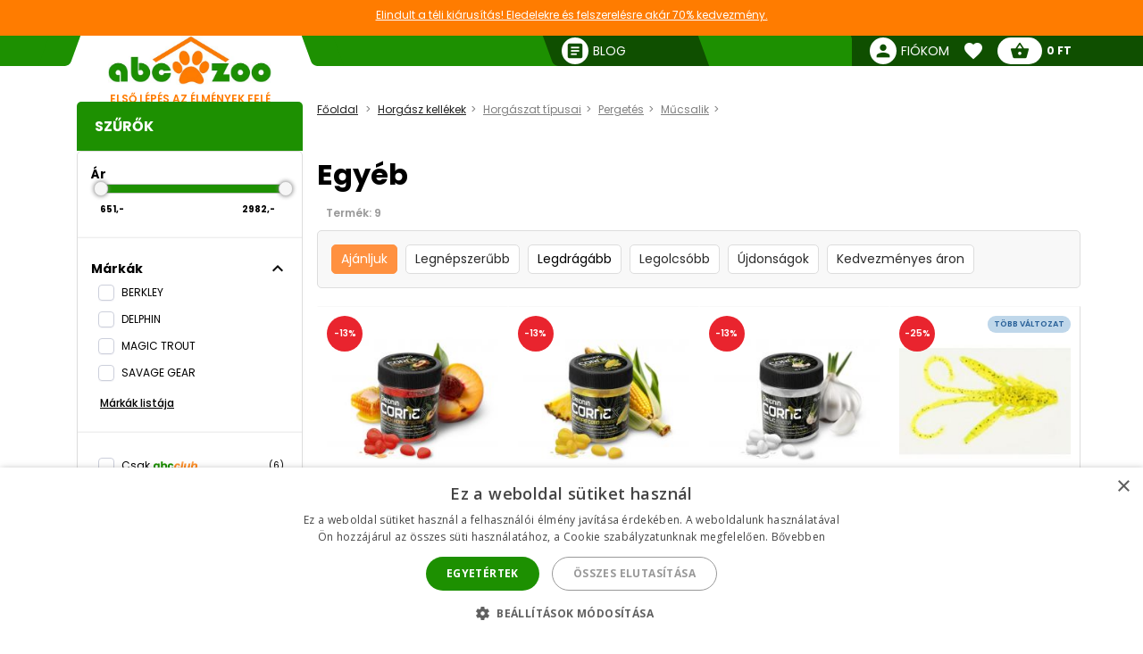

--- FILE ---
content_type: text/html; charset=utf-8
request_url: https://abc-zoo.hu/1488-egyeb
body_size: 14011
content:
 




<!DOCTYPE html >
<html xml:lang="hu" lang="hu">
<head>


<!-- overenie fb -->

	<meta name="facebook-domain-verification" content="zn5kz61bsuu2dk4zhnuub5xx7yqtk3" /> 






<meta http-equiv="Content-Type" content="application/xhtml+xml; charset=utf-8" />
<title> | ABC-ZOO</title>
<meta name="title" content=" | ABC-ZOO" />
<meta name="viewport" content="width=device-width,  initial-scale=1.0,maximum-scale=1.0">
<meta name="Owner" content="ABC-ZOO; https://abc-zoo.hu/" />
<meta name="Copyright" content="ABC-ZOO; https://abc-zoo.hu/" />
<meta name="Author" content="ABC-ZOO" />
<meta property="og:title" content=" | ABC-ZOO" />
<meta property="og:type" content="website" />  <meta property="og:image" content="https://abc-zoo.hu/1488-large/egyeb.jpg" />


<meta name="Robots" content="index,follow" />
<meta name="google-site-verification" content="Ro44E9akWzymzQJ7R1aHu8pOzmKZ_Ay2jJYdER84Blo" />
<meta name="google-site-verification" content="dkiSq7JLjuvi7VioicYa7K78_7jubQ1ExtbSHim7tuo" />
<meta name="google-site-verification" content="wOC2V0anA3dK3gMdSGQNJVE1gHm17S2RAeFXDnMOCG4" />

<link href="https://abc-zoo.hu/themes/abczoo/css/googleapis_MaterialIcons.css" rel="stylesheet">
<link href="https://abc-zoo.hu/themes/abczoo/css/googleapis_MaterialIconsOutlined.css" rel="stylesheet">
<link href="https://abc-zoo.hu/themes/abczoo/css/googleapis_Poppins.css" rel="stylesheet">
<link href="https://abc-zoo.hu/themes/abczoo/css/googleapis_Roboto.css" rel="stylesheet">

<!-- Pinterest -->
<meta name="p:domain_verify" content="072daad74c17c07d14e460bacee9cd00"/>

<link href="https://abc-zoo.hu/js/jquery/jquery-ui/jquery-ui.min.css?v2" rel="stylesheet" type="text/css" media="all" />

        	<link href="/themes/abczoo/css/style-basic.css?1769084395" rel="stylesheet" type="text/css" media="all" />
        	<link href="/themes/abczoo/css/style-mobile.css?1769084395" rel="stylesheet" type="text/css" media="all" />
        	<link href="/themes/abczoo/css/style-tablet.css?1764125671" rel="stylesheet" type="text/css" media="all" />
        	<link href="/themes/abczoo/css/style-desktop.css?1764125671" rel="stylesheet" type="text/css" media="all" />
    
<script type="text/javascript">
    var a_id_lang = 5;
    var a_id_cart = 193020490;
    var baseDir = 'https://abc-zoo.hu/';
    var static_token = '52fa0bcf20ef6e8323c6c6fba85c3698';
    var token = 'b6d33df43d7baaa7edeb50cb8833c5c3';
    var ajax_token = 'ab581eb29608b518c1dc5e0281bed459';
    var priceDisplayPrecision = 0;
</script>

<script type="text/javascript" src="https://abc-zoo.hu/js/jquery/jquery-3.5.1.min.js"></script>
<script type="text/javascript" src="https://abc-zoo.hu/js/jquery/jquery-ui/jquery-ui.min.js?v2"></script>
<script type="text/javascript" src="https://abc-zoo.hu/js/js.cookie.js"></script>
<script type="text/javascript" src="https://abc-zoo.hu/js/jquery/jquery.easing.1.3.js"></script>
<script type="text/javascript" src="https://abc-zoo.hu/js/tools.js?202507090904"></script>

			<script type="text/javascript" src="/themes/abczoo/js/products.js?1764590939"></script>
			<script type="text/javascript" src="/themes/abczoo/js/slider.js?1764125671"></script>
	


<script>
			
		$(function()
		{
			var stickyTop = $('.body-wrapper').offset().top;
			var lastScrollTop = 0;
			var isOnMobile = isMobile();
			

			$(window).scroll(function()
			{
					var windowTop = $(window).scrollTop();					
					if(isOnMobile)
					{
						if (windowTop > 60 && windowTop > lastScrollTop && !$('#navigation-categories').hasClass("visible") && !$('#navigation-menu').hasClass("visible"))
						{
						   $('.header-search').addClass('rollup');
						   $('.main-header').addClass('rollup');
						}
						else
						{
							$('.header-search').removeClass('rollup');
							$('.main-header').removeClass('rollup');
						}
						lastScrollTop = windowTop;
					}
					else
					{
						if (stickyTop + 50 < windowTop && parseInt($(".body-wrapper").height()) + parseInt($(".body-wrapper").offset().top) - parseInt($(".main-header").height()) > windowTop)
						{
							$('.main-header').addClass('header-sticky');
							$('.body-wrapper').css('padding-top', '51px');
						}
						else
						{
							$('.main-header').removeClass('header-sticky');
							$('.body-wrapper').css('padding-top', '0');
						} 
					}  
			});
			
		});
	
</script>

<link rel="apple-touch-icon" sizes="57x57" href="https://abc-zoo.hu/img/favicon/apple-icon-57x57.png">
<link rel="apple-touch-icon" sizes="60x60" href="https://abc-zoo.hu/img/favicon/apple-icon-60x60.png">
<link rel="apple-touch-icon" sizes="72x72" href="https://abc-zoo.hu/img/favicon/apple-icon-72x72.png">
<link rel="apple-touch-icon" sizes="76x76" href="https://abc-zoo.hu/img/favicon/apple-icon-76x76.png">
<link rel="apple-touch-icon" sizes="114x114" href="https://abc-zoo.hu/img/favicon/apple-icon-114x114.png">
<link rel="apple-touch-icon" sizes="120x120" href="https://abc-zoo.hu/img/favicon/apple-icon-120x120.png">
<link rel="apple-touch-icon" sizes="144x144" href="https://abc-zoo.hu/img/favicon/apple-icon-144x144.png">
<link rel="apple-touch-icon" sizes="152x152" href="https://abc-zoo.hu/img/favicon/apple-icon-152x152.png">
<link rel="apple-touch-icon" sizes="180x180" href="https://abc-zoo.hu/img/favicon/apple-icon-180x180.png">
<link rel="icon" type="image/png" sizes="192x192" href="https://abc-zoo.hu/img/favicon/android-icon-192x192.png">
<link rel="icon" type="image/png" sizes="32x32" href="https://abc-zoo.hu/img/favicon/favicon-32x32.png">
<link rel="icon" type="image/png" sizes="96x96" href="https://abc-zoo.hu/img/favicon/favicon-96x96.png">
<link rel="icon" type="image/png" sizes="16x16" href="https://abc-zoo.hu/img/favicon/favicon-16x16.png">
<meta name="msapplication-TileColor" content="#ffffff">
<meta name="msapplication-TileImage" content="https://abc-zoo.hu/img/favicon/ms-icon-144x144.png">
<meta name="theme-color" content="#ffffff">

<link type="image/x-icon" rel="image/x-icon" href="https://abc-zoo.hu/img/favicon.ico" />
<link type="image/vnd.microsoft.icon" rel="icon" href="https://abc-zoo.hu/img/favicon.ico" />
<link href="/modules/homeadvert2/mda.css" rel="stylesheet" type="text/css" media="all" /><link href="/modules/homeadvert/mda.css" rel="stylesheet" type="text/css" media="all" /><script type="text/javascript" src="https://abc-zoo.hu/modules/headernotification/js/headernotification.js"></script><script  src="https://abc-zoo.hu/modules/loyalty_v2/js/loyalty_v2.js?1766132313"></script><script>
                    (function(w,d,s,l,i){w[l]=w[l]||[];w[l].push({"gtm.start":
                        new Date().getTime(),event:"gtm.js"});
                        var f=d.getElementsByTagName(s)[0],
                        j=d.createElement(s),dl=l!="dataLayer"?"&l="+l:"";
                        j.async=true;j.src="https://sgtm.abc-zoo.hu/abczoo.js?id="+i+dl;
                        f.parentNode.insertBefore(j,f);
                    })(window,document,"script","dataLayer","GTM-PSCXHR7D");
                </script>
            <link rel="stylesheet" type="text/css" href="/modules/accessibility/assets/css/accessibility.css?040820251410" media="all" />
            <link rel="stylesheet" type="text/css" href="/modules/accessibility/assets/css/override.css?040820251410" media="all" />
        <div id="temp-content-8200" style="display:none;"><div style="display:none;" class="article-text" data-content="1">Melyik macskaalom szívja el legjobban a szagokat?<br />
<br />
A legjobb eredményt az aktív szénnel dúsított bentonit alom vagy a szilikagél alom nyújtja. Ezek az anyagok azonnal magukba zárják a nedvességet és semlegesítik az ammóniát.</div><div style="display:none;" class="text-block" data-content="1">Mikor kell elkezdeni a kutya kullancs elleni védelmét?<br />
<br />
Kezdje el a megelőzést, amint a külső hőmérséklet 5 °C fölé emelkedik. A kullancsok már kora tavasszal aktívak, ezért ideális már márciusban élősködők elleni nyakörvet vagy cseppet használni.</div></div><script type="text/javascript" src="/modules/seoimprovement/views/js/content-placement.js"></script>
</head>
<body class="header_notification_on" id="category">
<div id="header-notification-body" 
    class="header-notification hide-xs hide-md">
    <div class="wrapper mh-auto">
        <div class="row m-0 ph-10-lg">
            <div class="col-12 p-0-xs p-0-md">
                                    <a href="https://abc-zoo.hu/2068-winter-sale" class="notification-content text-und pointer">
                        Elindult a t&eacute;li ki&aacute;rus&iacute;t&aacute;s! Eledelekre &eacute;s felszerel&eacute;sre ak&aacute;r 70% kedvezm&eacute;ny.
                    </a>
                            </div>
        </div>
    </div>
</div>

<noscript>
                    <iframe src="https://sgtm.abc-zoo.hu/abczoo.js/ns.html?id=GTM-PSCXHR7D"
                        height="0" width="0" style="display:none;visibility:hidden">
                    </iframe>
                </noscript>
<div id="fb-root"></div>
	    <div id="mobile-menu-overlay" class="mobile-overlay"></div>
        <div class="body-wrapper w-100 h-100">
				
             	                    <div class=" text-center fs-16-md mt-10 d-flex hide-lg showHideFilter products-filter-button-wrap justify-center align-center ">
                       <div class="product-filter-button">
							<span class="btn-new btn-green">
							<span id="totalActiveFilters" class="total-active-filters"></span>
								<i id="filterIcon" class="material-icons fs-18  mv-auto">tune</i>
								<span class="mv-auto ml-5">
									Termékek szűrése
								</span>
							</span>
					   </div>
                    </div>                   
				            <header class="main-header w-100">
			<div id="header-notification" 
class="header-notification hide-lg">
    <div class="wrapper mh-auto">
        <div class="row m-0 ph-10-lg">
            <div class="col-12 p-0-xs p-0-md">
                                    <a href="https://abc-zoo.hu/2068-winter-sale" class="notification-content text-und pointer">
                        Elindult a t&eacute;li ki&aacute;rus&iacute;t&aacute;s! Eledelekre &eacute;s felszerel&eacute;sre ak&aacute;r 70% kedvezm&eacute;ny.
                    </a>
                            </div>
        </div>
    </div>
</div>
                <div id="header-wrapper" class="wrapper h-100-xs h-100-md m-auto ">
                    <div class="row h-100-xs h-100-md m-0 m-0-md mobile-header-row">
						<!--  HOOK_HEADERLINKS -->
                        <!-- MOBILE_LEFT_ICON -->
    <div class="col-2 col-md-3 burger-icon h-100-xs hide-lg p-0 d-flex">
        <span id="mobile-menu-trigger" class="p-relative d-flex hamburger-trigger w-100 h-100 w-auto-md mr-auto-md">
            <span class="d-flex fs-30 color-green w-100 h-100 color-white-md hamburger-icon_1">
                <i class="material-icons m-auto fs-40"  >menu</i>
            </span>
        
            <span class="d-flex fs-30 color-green  w-100 h-100 color-white-md hamburger-icon_2">
                <i class="material-icons m-auto fs-40"  >close</i>
            </span>
        </span>
    </div>
<!-- /MOBILE_LEFT_ICON -->

<script type="text/javascript" src="https://abc-zoo.hu/modules/blockheaderlinks/js/blockheaderlinks.js"></script>    <!--  LOGO -->
            <div class="col-8 col-md-6 col-xs-5 h-100-xs h-100-md col-lg-3 p-0 z-0">
            <div class="logo clear-xs w-100 h-100">
                <div class="logo-img w-100">
                    <a href="https://abc-zoo.hu/" title="ABC-ZOO"  class="m-auto logo-img-href w-80 h-100-md text-center">
                         <div class="w-100 h-100">
                            
                             <img class=" h-100 w-auto w-80-lg h-auto-lg"  src="https://abc-zoo.hu/img/d/web/3.jpg" alt="ABC-ZOO">
                            
                             <span class="logo-subtitle color-orange text-up fs-12 fw-600 d-block hide-xs hide-md">Első lépés az élmények felé</span>
                         </div>
                    </a>
                </div>
            </div>
        </div>
        <!--  /LOGO -->
  <div class="mv-auto hide-lg p-relative z-2 ml-auto-xs ml-auto-md">
	<a href="https://abc-zoo.hu/modules/customerfavoriteproducts/myfavorites.php" title="Favorite products" class="d-flex mv-auto header-icon-wrapper">
    	<i class="material-icons m-auto header-icon ">favorite</i>
        <span class="mv-auto header-icon-count ajax_favorite_quantity hidden">
    		0
        </span>
    </a>
</div>    
     <div class="mv-auto hide-lg p-relative z-2 color-green ml-auto-xs ml-auto-md">
	<a href="https://abc-zoo.hu/my-account.php" rel="nofollow" class="d-flex mv-auto">
    	<i class="material-icons m-auto color-green-xs color-white-md ">person</i>
    </a>
</div><div class="mv-auto hide-lg p-relative z-2 mr-10 ml-auto-xs ml-auto-md">
	<a href="https://abc-zoo.hu/order.php?step=1" title="Check out" class="d-flex ml-5-xs header-icon-wrapper mv-auto">
    	<i class="material-icons m-auto header-icon">shopping_basket</i>
        <span class="mv-auto header-icon-count  ajax_cart_quantity hidden">
    		0
        </span>
    </a>      
</div>                  
           
						<!--  /HOOK_HEADERLINKS -->
                        <!--  HOOK_TOP -->
                        <div id="header-right-side" class="col-2 col-md-3 h-100-xs h-100-md  col-lg-9 p-0 d-flex-md hide-xs">
							<div class="top-bar ml-auto-md w-100-xs h-100-xs">
                        		    <div class="link right pl-15 hide-md hide-xs ml-auto-lg">
        <a class="d-inherit" href="https://abc-zoo.hu/blog" rel="nofollow">
            <i class="material-icons header-link-icon mv-auto mr-5 ">article</i>
            <span class="m-auto fs-14 z-1 w-max">Blog</span>
        </a>
    </div>

<!-- Block user information module HEADER -->
<div class="link right pl-15 hide-md hide-xs ml-auto-lg user-info-container">
    <a class="d-inherit" href="https://abc-zoo.hu/my-account.php" rel="nofollow">
        <i class="material-icons header-link-icon mv-auto mr-5 ">person</i>
        <span class="m-auto fs-14 z-1 w-max">Fiókom</span>
    </a>
</div>
<div class="link bg-subgreen-lg pl-15 hide-md hide-xs ml-auto-lg user-logout-container" style="display: none;">
    <a class="d-inherit mv-auto fs-14-lg w-max d-flex" href="https://abc-zoo.hu/index.php?mylogout" rel="nofollow">
        <i class="material-icons d-flex m-auto">logout</i>
    </a>
</div>
<!-- /Block user information module HEADER -->


<script>
    $(document).ready(function() {
        if ($(window).width() > 1023) {
        $.ajax({
            type: 'POST',
            url: 'https://abc-zoo.hu/modules/blockuserinfo/blockuserinfo-ajax.php',
            data: { ac: 'getUserInfo' },
            dataType: 'json',
            timeout: 30000,
            success: function(response) {
                if (response.logged) {
                    $('.user-info-container').html('<a class="d-inherit" href="https://abc-zoo.hu/my-account.php" rel="nofollow"><i class="material-icons header-link-icon mv-auto mr-5 ">person</i><span class="m-auto fs-14 z-1 w-max">' + response.customerName + '</span></a>');
                    $('.user-logout-container').show();
                }
            }
        });
        }
    });
</script>
<script type="text/javascript" src="https://abc-zoo.hu/modules/customerfavoriteproducts/js/favoriteProduct-top.js?202509070024"></script>

<div id="favorite_block" class="hover-block link bg-subgreen-lg favorite-dropdown-hover ml-15 m-0-xs hide-md hide-xs">
    <a class="d-inherit m-auto z-4"  href="https://abc-zoo.hu/modules/customerfavoriteproducts/myfavorites.php" title="Kedvenc termékek">
    	<i class="material-icons m-auto color-white pb-5 pt-5">favorite</i>
        <span class="m-auto color-white fw-700 ml-5 z-4 fs-14 ajax_favorite_quantity hidden">
    		0
        </span>
   </a>
   <div class="hover-dropdown" style="width:400px">
        <div class="p-relative w-100 hover-content fd-column">
			<div id="favorite_block_list" class="favorite-products fd-column ph-15 pt-15" >
        		<dl class="m-0 d-flex fd-column">   
                	<div id="not_registred_products" class="text-center lh-16 fs-14">
                         
                    </div>                   
                	
                                    </dl>
                <div id="fav_no_products" class="pt-30 pb-30 fs-14 " >
                	Nincs kedvenc termék
               	</div>

            </div>
			<div class="d-flex">
				<div class="skew-right-reverse d-flex fs-20-md ">
					<span class="p-relative z-4 mv-auto pl-15 "> </span><span class="fw-600 ml-5 mv-auto p-relative z-4"></span>
				</div>
				<a href="https://abc-zoo.hu/modules/customerfavoriteproducts/myfavorites.php" title="Kedvenc termékek" class="bg-orange ml-auto skew-left-reverse btn-cart color-white p-5 ph-10-md ">
                    <span class="p-relative  fw-600 fs-16 fs-20-md d-flex">
                    	<img class="h-20 m-auto pr-5" style="height:20px" src="/modules/customerfavoriteproducts/img/populars.png" alt="Kedvenc termékek">
                    	Kedvenc termékek
                    </span>
				</a>
			</div>                
     	</div>
	</div>       
</div>            
	<script>
		var bc_ajax_delete = true;
	</script>
	<script type="text/javascript" src="https://abc-zoo.hu/modules/blockcart/ajax-cart.js?202509070910"></script>

        
<!-- MODULE Block cart -->

<div id="cart_block" class="hover-block link bg-subgreen-lg cart-dropdown-hover ml-15 m-0-xs hide-md hide-xs">
    <a class="d-inherit cart m-auto ph-10 z-4" href="https://abc-zoo.hu/order.php?step=1">
        <i class="material-icons header-link-icon mv-auto">shopping_basket</i>
        <span class="m-auto color-subgreen fw-700 z-4 fs-14 ajax_cart_quantity hidden">
    		0
        </span>
   </a>
   <div class="cart-dropdown hover-dropdown" style="width:400px">
        <div class="p-relative w-100 hover-content fd-column">
			<div id="cart_block_list" class="cart-products fd-column" >
        		                    <div class="p-15 cart-product d-flex"  id="cart_block_no_products">
                        <span class="m-auto fs-14">Nincsenek termékek</span>
                    </div>                
                </div>
              
			<div class="cart-product p-15 cart_has_products" style="display:none">
         		<div class="d-flex">
         			<span class="d-flex lh-12 fs-14 fs-16-md mv-auto">Összes: </span>
                 	<span class="fs-14 fs-16-md fw-700 ajax_cart_total ml-auto mv-auto">
                		           			</span>
        		</div>
          		           		          	</div>
			<div class="cart-errors text-center w-100 color-red" ></div>                
			<div class="d-flex p-15">
      			<a href="https://abc-zoo.hu/order.php?step=1" id="button_order_cart" title="Fizetés"class="bg-orange d-flex ph-15 pv-5 w-100 b-r-25 ">
           			<span class="p-relative  fw-600 fs-16 color-white m-auto">Fizetés</span>
               	</a>
     		</div>                
            <!-- /MODULE Block cart -->

        </div>
    </div>


</div>
<div class="link bg-subgreen-lg sum pl-5 pr-10 bg-green-md hide-xs hide-md hidden" >
	<a class="d-inherit" href="https://abc-zoo.hu/order.php?step=1">
		<span class="m-auto fw-700 w-max fs-12" id="cart_block_total">0 Ft</span>
	</a>
</div>
<!-- /MODULE Block cart -->


                        	</div>
                        </div>
                        <!--  /HOOK_TOP -->
                	</div>
            	</div>
              
            </header>
			
               
            
           
			
    <div class="wrapper main-wrapper mh-auto mt-30-lg">
        <div class="row m-0">

            <!--  HOOK_LEFT_COLUMN -->
            <div class="col-md-12 col-lg-3 pl-0-md ">
                                    <script type="text/javascript">
	
		$().ready(function()
		{
			fltrs_slider_price(
				'fltrs-price', 
				651, 2982, 3,
				"From", "To");
		});
	
</script>
<div class="side-navigation pb-5-lg p-0-xs p-0-md z-4  bg-white-md bg-white-xs side-filter">
	<div class="nav-wrapper w-100-xs w-100-md m-0-xs m-0-md mb-35-lg">
 
		<div class="nav-header bg-green text-white pt-5-lg d-flex pv-5-xs pv-5-md ph-10-xs ph-10-md hide-md hide-xs w-100-xs w-100-md z-3">
			<h2 class="fs-16 mv-auto ">     
            	Szűrők
			</h2>
		</div>
        <div class="hide-lg bg-white p-15"><span class="d-block fw-700 fs-20 ">Szűrők</span></div>

        <div class="mobile-filter-operation hide-lg bg-white p-15">
        <div class="showHideFilter d-flex w-100 filter-header-icon hide-lg z-4 ">
            <span class="d-block reset-filter btn-new   btn-green-outline text-up mr-5 fltrs-cancel-all">Reset</span>
             <span class="d-block show-products btn-new btn-green text-up "><span>Termékek megtekintése</span>&nbsp;&nbsp;(<span id="all-products-count">0</span>)</span>
         
		</div>
        </div>
        <ul class="nav-items m-0 pb-0  ph-0 fs-14 bg-white-xs bg-white-md category-filters" id="pds-fltrs">
			
                        <li>
            
            	<div class="fw-700 filter-list-wrap">
                     <div class=" fw-700 fs-16-xs fs-16-md pb-15-xs pb-15-md w-90 d-flex align-center">
                       <span>Ár</span>
                      
                    </div>


                    <div class="fltrs-sld-mdl ph-5 ml-5">
                        <div id="fltrs-price" class="fltrs-sld"></div>
                        <div class="d-flex fw-700 fs-10 pt-10 pr-10">
                            <div id="fltrs-price-from" class="fltrs-sld-from w-50 text-left">651</div>
                            <div id="fltrs-price-to" class="fltrs-sld-to w-50 text-right">2982</div>
                        </div>
                    </div>
                <div class="fltrs-cancel hide-xs hide-md w-100 fw-700 text-center pointer fs-10  hidden" 
                    data-grp="price" data-type="0">
                    <span class="text">Kapcsolja ki a szűrőt</span>
                    <span class="icon"> <i class="material-icons">close</i></span>
                </div>
                </div>
				<hr class="filter-divider" />
            </li>
            <li>
                <div class="fltrs-data-cntnt pr-10-md pl-5-md">
                                    </div>
            </li>
            <li>
                <div class="mans-data-cntnt p-15">
					<div class="d-flex pointer show_hide_filters" data-id="mans">
						<div class=" fw-700 fs-16-xs fs-16-md pb-15-xs pb-15-md w-90 d-flex align-center">
                            <span>Márkák</span>
                                <span class="filter-used-count bg-orange color-white  hidden">0</span>
                        </div>
						<i class="material-icons hide-md hide-xs">expand_less</i>
					</div>
                     


                    <div data-toggl="mans">               
                  		                  		                        <div  class="mans-chckbx-li ml-0 d-flex fw-400 pr-5 noselect filter-label checkbox-wrapper 
                                                 
                        " >
                            <label class="w-80 fs-12 noselect cbx unknown-fltrs-chckbx-li" for="mans-grp1[1366]">
                                <span class="hide-xs hide-md">
                                    <svg width="12px" height="10px">
                                        <use xlink:href="#check-mans-grp1[1366]"></use>
                                    </svg>
                                    </span>
            
                                <input id="mans-grp1[1366]" class="mans-chckbx-mlt inp-cbx" type="checkbox" name="mans-grp1[1366]" 
                            value="1366"   />
                                <span> BERKLEY </span>
                            </label>
                            <div class="mans_nb_products ml-auto fs-10 text-right d-flex align-center"></div>
                                <svg class="inline-svg hide-xs hide-md">
                                <symbol id="check-mans-grp1[1366]" viewBox="0 0 12 10">
                                <polyline points="1.5 6 4.5 9 10.5 1"></polyline>
                                </symbol>
                            </svg>
                        </div>

                    	                        <div  class="mans-chckbx-li ml-0 d-flex fw-400 pr-5 noselect filter-label checkbox-wrapper 
                                                 
                        " >
                            <label class="w-80 fs-12 noselect cbx unknown-fltrs-chckbx-li" for="mans-grp1[1083]">
                                <span class="hide-xs hide-md">
                                    <svg width="12px" height="10px">
                                        <use xlink:href="#check-mans-grp1[1083]"></use>
                                    </svg>
                                    </span>
            
                                <input id="mans-grp1[1083]" class="mans-chckbx-mlt inp-cbx" type="checkbox" name="mans-grp1[1083]" 
                            value="1083"   />
                                <span> DELPHIN </span>
                            </label>
                            <div class="mans_nb_products ml-auto fs-10 text-right d-flex align-center"></div>
                                <svg class="inline-svg hide-xs hide-md">
                                <symbol id="check-mans-grp1[1083]" viewBox="0 0 12 10">
                                <polyline points="1.5 6 4.5 9 10.5 1"></polyline>
                                </symbol>
                            </svg>
                        </div>

                    	                        <div  class="mans-chckbx-li ml-0 d-flex fw-400 pr-5 noselect filter-label checkbox-wrapper 
                                                 
                        " >
                            <label class="w-80 fs-12 noselect cbx unknown-fltrs-chckbx-li" for="mans-grp1[1386]">
                                <span class="hide-xs hide-md">
                                    <svg width="12px" height="10px">
                                        <use xlink:href="#check-mans-grp1[1386]"></use>
                                    </svg>
                                    </span>
            
                                <input id="mans-grp1[1386]" class="mans-chckbx-mlt inp-cbx" type="checkbox" name="mans-grp1[1386]" 
                            value="1386"   />
                                <span> MAGIC TROUT </span>
                            </label>
                            <div class="mans_nb_products ml-auto fs-10 text-right d-flex align-center"></div>
                                <svg class="inline-svg hide-xs hide-md">
                                <symbol id="check-mans-grp1[1386]" viewBox="0 0 12 10">
                                <polyline points="1.5 6 4.5 9 10.5 1"></polyline>
                                </symbol>
                            </svg>
                        </div>

                    	                        <div  class="mans-chckbx-li ml-0 d-flex fw-400 pr-5 noselect filter-label checkbox-wrapper 
                                                 
                        " >
                            <label class="w-80 fs-12 noselect cbx unknown-fltrs-chckbx-li" for="mans-grp1[1375]">
                                <span class="hide-xs hide-md">
                                    <svg width="12px" height="10px">
                                        <use xlink:href="#check-mans-grp1[1375]"></use>
                                    </svg>
                                    </span>
            
                                <input id="mans-grp1[1375]" class="mans-chckbx-mlt inp-cbx" type="checkbox" name="mans-grp1[1375]" 
                            value="1375"   />
                                <span> SAVAGE GEAR </span>
                            </label>
                            <div class="mans_nb_products ml-auto fs-10 text-right d-flex align-center"></div>
                                <svg class="inline-svg hide-xs hide-md">
                                <symbol id="check-mans-grp1[1375]" viewBox="0 0 12 10">
                                <polyline points="1.5 6 4.5 9 10.5 1"></polyline>
                                </symbol>
                            </svg>
                        </div>

                    	                    							<div id="showAllMans" class="pointer fs-12 text-und fw-500 pt-10 pl-10 text-left w-100 hide-xs hide-md">Márkák listája</div>
						<div id="hideAllMans" class="pointer fs-12 text-und fw-500 pt-10 pl-10 text-left w-100 hidden hide-xs hide-md">A márkák elrejtése</div>
                    </div>
                    <div class="fltrs-cancel hide-xs hide-md w-100 fw-700 text-center pointer fs-10  hidden" data-grp="mans" data-type="0">
                        <span class="text">Kapcsolja ki a szűrőt</span>
                        <span class="icon"> <i class="material-icons">close</i></span>
                	</div>
				
                </div>
                <hr class="filter-divider" />
            </li>
  
             <script>
                
                
                $().ready(function()
                    {   
                        updateFilterNumbers();
                    });
                
                </script>
            <li class=" filter-list-wrap " id="unknown-filter">
            <div class="d-flex pointer show_hide_filters" data-id="10" data-sum="1">
                
                            </div>
                                                <div id="fltr_loyalty_v2_pds" class="ml-0 d-flex fw-400 pr-5 noselect filter-label checkbox-wrapper filter-label-unknown ">
<label class="w-80 fs-12 noselect cbx unknown-fltrs-chckbx-li " for="fltr_loyalty_v2_pds_input">
        <span class="hide-xs hide-md">
            <svg width="12px" height="10px">
                <use xlink:href="#fltr_loyalty_v2_pds_checkmark"></use>
            </svg>
            </span>

        <input class="fltrs-chckbx-mlt inp-cbx" type="checkbox" id="fltr_loyalty_v2_pds_input" name="fltr_loyalty_v2_pds_input"  value="0">
        <span class="d-flex ">Csak <img style="width:53px;margin-left:2px" src="https://abc-zoo.hu/modules/loyalty_v2/img/boxlogo.svg"></span>
    </label>
    <div id="fltr_loyalty_v2_pds_count" class=" ml-auto fs-10 text-right  d-flex align-center"></div>
        <svg class="inline-svg hide-xs hide-md">
        <symbol id="fltr_loyalty_v2_pds_checkmark" viewBox="0 0 12 10">
        <polyline points="1.5 6 4.5 9 10.5 1"></polyline>
        </symbol>
    </svg>
</div>


    <script>
        $(function() 
        {
            show_club_nb_products();
            $(document).on("change", "input.inp-cbx", function()
            {
                show_club_nb_products();
            });
        });
    </script>

                                                                <div id="fltr_on_stock" class="ml-0 d-flex fw-400 pr-5 noselect filter-label hidden-i checkbox-wrapper filter-label-unknown  ">
                <label class="w-80 fs-12 noselect cbx unknown-fltrs-chckbx-li" for="o-stock-on">
                    <span class="hide-xs hide-md">
                        <svg width="12px" height="10px">
                            <use xlink:href="#check-o-stock-on"></use>
                        </svg>
                        </span>

                    <input  class="fltrs-chckbx-mlt inp-cbx" type="checkbox" id="o-stock-on" name="o-stock-on" value="1"  />
                    <span>Csak készleten</span>
                </label>
                <div class="fltrs_os_nb_products ml-auto fs-10 text-right  d-flex align-center"></div>
                    <svg class="inline-svg hide-xs hide-md">
                        <symbol id="check-o-stock-on" viewBox="0 0 12 10">
                            <polyline points="1.5 6 4.5 9 10.5 1"></polyline>
                        </symbol>
                    </svg>
            </div>

                        <div id="fltr_damaged"  class="ml-0 d-flex fw-400 pr-5 noselect filter-label hidden-i checkbox-wrapper filter-label-unknown  ">
                <label class="w-80 fs-12 noselect cbx unknown-fltrs-chckbx-li" for="damaged-on">
                    <span class="hide-xs hide-md">
                        <svg width="12px" height="10px">
                            <use xlink:href="#check-damaged-on"></use>
                        </svg>
                        </span>

                    <input  class="fltrs-chckbx-mlt inp-cbx" type="checkbox" id="damaged-on" name="damaged-on" value="1"  />
                    <span>   Sérült csomagolás</span>
                </label>
                <div class="fltrs_d_nb_products ml-auto fs-10 text-right d-flex align-center"></div>
                    <svg class="inline-svg hide-xs hide-md">
                    <symbol id="check-damaged-on" viewBox="0 0 12 10">
                    <polyline points="1.5 6 4.5 9 10.5 1"></polyline>
                    </symbol>
                </svg>
            </div>

                        <div id="fltr_convenient_packaging"  class="ml-0 d-flex fw-400 pr-5 noselect filter-label hidden-i checkbox-wrapper filter-label-unknown  ">
                <label class="w-80 fs-12 noselect cbx unknown-fltrs-chckbx-li" for="convenient-packaging-on">
                    <span class="hide-xs hide-md">
                        <svg width="12px" height="10px">
                            <use xlink:href="#check-convenient-packaging-on"></use>
                        </svg>
                        </span>

                    <input  class="fltrs-chckbx-mlt inp-cbx" type="checkbox" id="convenient-packaging-on" name="convenient-packaging-on" value="1"  />
                    <span>Kedvezményes kiszerelés</span>
                </label>
                <div class="fltrs_cpk_nb_products ml-auto fs-10 text-right d-flex align-center"></div>
                    <svg class="inline-svg hide-xs hide-md">
                    <symbol id="check-convenient-packaging-on" viewBox="0 0 12 10">
                    <polyline points="1.5 6 4.5 9 10.5 1"></polyline>
                    </symbol>
                </svg>
            </div>
             <!-- ZATIAL VYPNUTE
            <li id="fltr_quantity_discount" class="fw-700 pl-15 pt-5 hidden">
				<div class="ml-0 d-flex fw-400 pr-5 noselect">
                    <label class="w-80 fs-12 fw-400 noselect unknown-fltrs-chckbx-li">
                        <input class="fltrs-chckbx-mlt" type="checkbox" id="quantity-discount-on" name="quantity-discount-on" value="1"  />
                        Mennyiségi kedvezmény
                    </label>
                    <div class="fltrs_qd_nb_products w-20 fs-10 text-right mh-auto"></div>
                </div>
            </li>
            -->
                        <div id="fltr_unpacked"  class="ml-0 d-flex fw-400 pr-5 noselect filter-label checkbox-wrapper hidden-i filter-label-unknown  ">
                <label class="w-80 fs-12 noselect cbx unknown-fltrs-chckbx-li" for="unpacked-on">
                    <span class="hide-xs hide-md">
                        <svg width="12px" height="10px">
                            <use xlink:href="#check-unpacked-on"></use>
                        </svg>
                        </span>

                    <input  class="fltrs-chckbx-mlt inp-cbx" type="checkbox" id="unpacked-on" name="unpacked-on" value="1"  />
                    <span>Felbontott termék</span>
                </label>
                <div class="fltrs_upck_nb_products ml-auto fs-10 text-right d-flex align-center"></div>
                    <svg class="inline-svg hide-xs hide-md">
                    <symbol id="check-unpacked-on" viewBox="0 0 12 10">
                    <polyline points="1.5 6 4.5 9 10.5 1"></polyline>
                    </symbol>
                </svg>
            </div>

                        <div id="fltr_free_shipping"  class="ml-0 d-flex fw-400 pr-5 noselect filter-label hidden-i checkbox-wrapper  filter-label-unknown  ">
                <label class="w-80 fs-12 noselect cbx unknown-fltrs-chckbx-li" for="free-shipping-on">
                    <span class="hide-xs hide-md">
                        <svg width="12px" height="10px">
                            <use xlink:href="#check-free-shipping-on"></use>
                        </svg>
                        </span>

                    <input  class="fltrs-chckbx-mlt inp-cbx" type="checkbox" id="free-shipping-on" name="free-shipping-on" value="1"  />
                    <span> Ingyenes szállítás</span>
                </label>
                <div class="fltrs_fs_nb_products ml-auto fs-10 text-right d-flex align-center"></div>
                    <svg class="inline-svg hide-xs hide-md">
                    <symbol id="check-free-shipping-on" viewBox="0 0 12 10">
                    <polyline points="1.5 6 4.5 9 10.5 1"></polyline>
                    </symbol>
                </svg>
            </div>

            </li>
           
        </ul>
		<div id="fltrs-slctd" class="hidden">
			<div class="fltrs-cncl"><span>Törölje az összes szűrőt</span></div>
		</div>
		
        
	</div>
	
</div>                                <div id="mobile-menu-wrapper" class="nav-mobile-wrapper h-100" style="z-index:3">
                    <nav id="navigation-menu" class="side-navigation pb-5-lg p-0-lg p-0-xs p-0-md z-4 mt-10 bg-white">

    <div class="nav-wrapper header-links m-0-xs m-0-md hide-lg">    
    
 
        <div class="pl-10 pt-10 pb-15  o-hide  fw-700 fs-18">
        	Navigálás
        </div>
       
        <ul class="nav-items header-links m-0 pl-0 pb-30  fs-14" >
			<li class="nav-item shadow-0 ">
				<a href="https://abc-zoo.hu/" title="ABC-ZOO" class="w-100-xs p-10 nav-trigger" >
                    <span class=" mv-auto mr-auto-xs mr-auto-md d-flex">
                    	<i class="material-icons mr-5 mv-auto fs-20 general-nav-icon">pets</i>
                    	<span class="mv-auto d-flex lh-1">Kezdőlap</span>
                    </span>                    
				</a>
			</li>
            				                    <li class="nav-item shadow-0 ">
                        <a href="/tartalom/1-uzleti-feltetelek" title="&Uuml;zleti felt&eacute;telek" class="w-100-xs p-10 nav-trigger" >
                            <span class="mv-auto mr-auto-xs mr-auto-md d-flex">
                               	<i class="material-icons mr-5 mv-auto fs-20 general-nav-icon">local_mall</i>
                                <span class="mv-auto d-flex lh-1">&Uuml;zleti felt&eacute;telek</span>
                            </span>                    
                        </a>
                    </li>
				                    <li class="nav-item shadow-0 ">
                        <a href="/tartalom/3-szallitasi-feltetelek" title="Sz&aacute;ll&iacute;t&aacute;si felt&eacute;telek" class="w-100-xs p-10 nav-trigger" >
                            <span class="mv-auto mr-auto-xs mr-auto-md d-flex">
                               	<i class="material-icons mr-5 mv-auto fs-20 general-nav-icon">local_shipping</i>
                                <span class="mv-auto d-flex lh-1">Sz&aacute;ll&iacute;t&aacute;si felt&eacute;telek</span>
                            </span>                    
                        </a>
                    </li>
				                    <li class="nav-item shadow-0 ">
                        <a href="/tartalom/7-szerzodestol-valo-elallas" title="Szerződ&eacute;stől val&oacute; el&aacute;ll&aacute;s" class="w-100-xs p-10 nav-trigger" >
                            <span class="mv-auto mr-auto-xs mr-auto-md d-flex">
                               	<i class="material-icons mr-5 mv-auto fs-20 general-nav-icon">remove_circle_outline</i>
                                <span class="mv-auto d-flex lh-1">Szerződ&eacute;stől val&oacute; el&aacute;ll&aacute;s</span>
                            </span>                    
                        </a>
                    </li>
				                    <li class="nav-item shadow-0 ">
                        <a href="/tartalom/14-gyik-gyakori-kerdesek" title="GYIK - Gyakori k&eacute;rd&eacute;sek" class="w-100-xs p-10 nav-trigger" >
                            <span class="mv-auto mr-auto-xs mr-auto-md d-flex">
                               	<i class="material-icons mr-5 mv-auto fs-20 general-nav-icon">help_outline</i>
                                <span class="mv-auto d-flex lh-1">GYIK - Gyakori k&eacute;rd&eacute;sek</span>
                            </span>                    
                        </a>
                    </li>
				                    <li class="nav-item shadow-0 ">
                        <a href="/tartalom/15-reklamacio" title="Reklam&aacute;ci&oacute;" class="w-100-xs p-10 nav-trigger" >
                            <span class="mv-auto mr-auto-xs mr-auto-md d-flex">
                               	<i class="material-icons mr-5 mv-auto fs-20 general-nav-icon">keyboard_return</i>
                                <span class="mv-auto d-flex lh-1">Reklam&aacute;ci&oacute;</span>
                            </span>                    
                        </a>
                    </li>
							            <li class="nav-item shadow-0 ">
                <a href="https://abc-zoo.hu/blog" title="Blog" class="w-100-xs p-10 nav-trigger" >
                    <span class="mv-auto mr-auto-xs mr-auto-md d-flex">
                        <i class="material-icons mr-5 mv-auto fs-20 general-nav-icon">rss_feed</i>
                        <span class="mv-auto d-flex lh-1">Blog</span>
                    </span>                    
                </a>
            </li>            
        </ul>
        
        
		  	
    </div>

</nav><nav id="homeadvert" class="side-navigation  hide-md hide-xs"><div class="m-0 m-auto"><div class="m-0 m-auto"><div class="m-0 m-auto"><div class="m-0 m-auto"><div class="m-0 m-auto"><div class="m-0 m-auto"></nav>    <a href="https://abc-zoo.hu/sales.php" class="home-banner reactive br-5 left newproducts bg-orange hide-xs hide-md ">
        <div class="img-icon">  
            <img class="main-icon" src="https://abc-zoo.hu/modules/saleproducts/assets/saleproducts-icon.png?1764125670" alt="">
        </div>    
        <div class="banner-content ">
                        <h6 class="banner-title color-white m-0 fs-22">Kiárusítás!</h6>
        </div>
    </a>
    <a href="https://abc-zoo.hu/uj-termekek" class="home-banner br-5 reactive left newproducts bg-orange hide-xs hide-md">
        <div class="img-icon">
            <img class="main-icon" src="https://abc-zoo.hu/modules/newproducts/assets/newproducts-icon.png?1764125670" alt="">
        </div>

        <div class="banner-content">
            <h6 class="banner-title color-white m-0 fs-22">Újdonságok</h6>
        </div>
    </a>
       <a href="https://abc-zoo.hu/blog" class="home-banner reactive br-5 blog left  bg-orange  hide-xs hide-md">
    <div class="img-icon">
    <img class="main-icon" src="https://abc-zoo.hu/modules/blockblog/img/blog-icon.png" alt="">
    </div>
    <div class="banner-content">
        <h6 class="banner-title color-white m-0 fs-22">Blog</h6>
    </div>
</a>

                </div>
            </div>  
            <!--  /HOOK_LEFT_COLUMN --> 
                       
			<!--  MAIN_CONTENT -->
			<div class="col-12 col-lg-9 p-0" >
                <main class="main-content ph-10-xs pt-10-lg">
				
        


 
<!-- Breadcrumb -->
	
    <div class="col-12 p-0 bg-gray-xs breadcrumb-topwrap">
		<div class="breadcrumb-wrap bg-gray-xs mb-20-lg mb-20-md p-10-xs p-10-md">
			<ul class="breadcrumb m-0 p-0-lg fs-12  ph-10-xs ph-10-md">
				<li class="breadcrumb-link color-gray">
                	<a href="https://abc-zoo.hu/" title="vissza a Főoldal">Főoldal</a>
                </li>
								                	                		<li class="breadcrumb-link color-gray"><a href="https://abc-zoo.hu/537-horgasz-kellekek">Horgász kellékek</a></li> <li class="breadcrumb-link color-gray"><a href="https://abc-zoo.hu/551-horgaszat-tipusai">Horgászat típusai</a></li> <li class="breadcrumb-link color-gray"><a href="https://abc-zoo.hu/697-pergetes">Pergetés</a></li> <li class="breadcrumb-link color-gray"><a href="https://abc-zoo.hu/1484-mcsalik">Műcsalik</a></li> <li class="breadcrumb-link color-green">Egyéb</li>  
                           
                			</ul>
		</div>
	</div>
<!-- /Breadcrumb -->
   
 <script type="text/javascript">
               
       $(function() { 
           var e = document.createElement('script'); e.async = true;
           e.src = document.location.protocol + '//connect.facebook.net/hu_HU/all.js#xfbml=1&status=0';
           document.getElementById('fb-root').appendChild(e);			
       });
               
 </script>
   <div class="text-center fs-16-md mt-10 d-flex pointer filter_notification" style="display:none">
       <span class="m-auto shadow br-50 pv-5 color-white ph-10 bg-blue d-flex">
           <i class="material-icons fw-700 mr-5 mv-auto filter_notification_icon"></i>
           <span class="mv-auto">
               <span class="notify_scroll_down hidden">Görgesd lejjebb és nézd a szűrt termékeket</span>
               <span class="notify_scroll_up hidden">Görgesd fel és nézd a szűrt termékeket</span>
           </span>
           <i class="material-icons fw-700 mr-5 mv-auto filter_notification_icon"></i>
       </span>
   </div>                   

   
      <div class="row m-0-lg mobile-divider">
       <!-- TITLE -->
       <div class="col-12 p-0-lg">
           <div class=" d-flex mt-20 ">
               <h1 class="category-title m-0-lg mt-0  fs-22-md fs-22-xs"  id="category_name">Egy&eacute;b</h1>
                          
           </div>

           <!-- TITLE END -->
                                                                                                                      <input type="hidden" name="cid" id="cid" value="1488" 
           data-lid="5" data-did="3" 
           data-p="1" data-ob="4" data-ow="0" data-os="0" data-d="0" data-fs="0" data-cpk="0" data-upck="0" data-qd="0" data-n="32" 
           data-pp="651-2982" data-curid="5" 
           data-bd = "1" data-param = "&lyt=0" data-hide-products="0"
           />
           <script type="text/javascript">
               var categoryHideProducts = false;
           </script>
                      <!-- SUBCATEGORIES -->
                      <!-- SUBCATEGORIES END -->

           <!-- HOOK CATEGORY DESCRIPTION -->
           <div id="temp-content-3682" style="display:none;"><div style="display:none;" class="article-text" data-content="1">Melyik a legjobb kutyaeledel érzékeny emésztésre?<br />
<br />
Válasszon hipoallergén, monoprotein (egyféle hús) és gabonamentes tápot. A bárányos, nyulas vagy rovarfehérjés receptek a legjobbak, mivel minimalizálják a bélirritáció kockázatát.</div></div>
       </div>

   </div>
     
<div class="p-relative products-wrapper">
    <div id="pds"></div>
    <div id="pds-no-products" style="display:none">
        <div class="alert warning p-10 mt-10 mb-5 p-relative d-flex">
              <div class="mr-15 pr-15 pl-10 mv-auto alert-icon-wrap">
                  <div class="d-flex alert-icon">
                      <i class="material-icons m-auto color-white fs-16 p-5">warning</i>
                  </div>
              </div>
              <div class="mv-auto">
                  <ul class="ls-none fs-14 p-0 m-0 color-white">
                      <li>Nincs termék ebben a kategóriában.</li>
                  </ul>
              </div>
        </div>
        <div class="text-center mt-20 fw-700">
              Próbálja meg  <u class="color-red pointer fltrs-cancel-all">kikapcsolni az összes szűrőt</u>
        </div>
    </div>
    <div id="pds-ldr" class="text-center ">
        <div>
            <i class="material-icons color-orange spinner" >sync</i>
          <div class="fs-16 color-black">Termékek betöltése ...</div>
        </div>
    </div>
</div>
               

<script>
    
    $(document).ready(function() {
        $(window).scroll(function() {
            var scrollPos = $(window).scrollTop();
            var targetPos = $('#pds').offset().top-30;
            var footerPos = $('footer').offset().top-300;
           
            if ( (scrollPos >= targetPos) && (scrollPos <= footerPos) ) {
                $('#pds-ldr').addClass('sticked');
            } else {
                $('#pds-ldr').removeClass('sticked');
            }
        });
    });
    
    
</script>



<script>$.ajax({    url: "/modules/ecomailapi/ecomailapi-footer-ajax.php",    method: "POST",    dataType: "json",    data: { api_id: "abczoo", ac: "getEcomailScript", path: "/modules/ecomailapi/" },    success: function(response) {        $("body").append(response.script);    }});</script><script type="text/javascript">



  <!-- Daktela Chat - START -->
  var daktelaConfig = {};
  daktelaConfig.server = 'https://abczoo.daktela.com/';
  daktelaConfig.queue = {"type":"chat","name":"6003","accessToken":"79p7o42322n8n515no3pq0604q087pq2"};
  var daktelaScript = document.createElement('script');
  daktelaScript.src = daktelaConfig.server+'external/web/web.js';
  daktelaScript.type = 'text/javascript'; daktelaScript.charset = 'utf-8'; daktelaScript.async = true;
  daktelaScript.onload = function() { var daktelaChat = new daktelaGuiClass(new daktelaCliClass); daktelaChat.init(daktelaConfig); };
  document.getElementsByTagName('head')[0].appendChild(daktelaScript);
  <!-- Daktela Chat - END -->



</script>
<script>



// Initialize SourceTracker
$(document).ready(function () {
    // SourceTracker.developmentMode();
    SourceTracker.setAddToCartUrl('https://abc-zoo.hu/modules/sourcetracker/ajax.php');
    SourceTracker.attachClickListener();
});

// Because of multiple AJAX loading
var ongoingAjaxRequests = 0;
$(document).ajaxSend(function (event, xhr, settings) {
    if (settings.url.includes('products.php')) { ongoingAjaxRequests++;}
});
$(document).ajaxComplete(function (event, xhr, settings) {
    if (settings.url.includes('products.php')) {
        ongoingAjaxRequests--;
        // If all 'product.php' AJAX requests have completed, attach the click listener
        if (ongoingAjaxRequests === 0) {
            SourceTracker.attachClickListener();
        }
    }
});


</script>
            <script type="text/javascript" src="/modules/accessibility/assets/js/accessibility.js?0408202514121"></script>
        	                </main>
			</div>
			<!--  /MAIN_CONTENT -->
            </div>
        </div>
	</div>
 
	
    
				<div id="cartModal" class="modal w-100 h-100" style="z-index:999999">
					<div class="modal-content bg-white shadow br-5 o-hide d-flex fd-column mh-auto mt-10p" id="cartModalContent"></div>
				</div>
				<input type="hidden" id="modalCartAdding" value="A termékek sikeresen a kosárhoz adta ..." />
			 
    
	
		<script async>
			$().ready(function(){ 
				$(".modal-close").on('click', function(event){
					closeModal();
				});
                
				$(window).click(function (event){
					if($(event.target).hasClass('modal'))
						closeModal();
				});
			});
			function closeModal()
			{
				$('.modal').removeClass("modal-show");
			}
        </script>
	

  
    <script>
            function showToast(type, message) {
        var toast = document.getElementById("toast");
        var toastBody = document.getElementById("toast-body");
        
        // Nastavenie hlavičky podľa typu správy
        if (type === 'error') {
          toast.className = 'toast error';
        } else if (type === 'warning') {
          toast.className = 'toast warning';
        } else {
          toast.className = 'toast';
        }
        
        // Nastavenie tela správy
        toastBody.textContent = message;
        
        // Zobrazenie toastu
        toast.classList.add('show');
        setTimeout(function(){
          toast.classList.remove('show');
        }, 5000); // Toast zmizne po 5 sekundách
      }
    </script>
  

    <div id="toast">
      <div id="toast-body"></div>
    </div>
        
    <!--  FOOTER -->
    <footer class="w-100 o-hide mt-20">
      <!-- module shopbenefits -->
    <div class="w-100 shopbenefits ">
        <div class="wrapper mh-auto ">
            <div class="row m-0">
            
                                        <div class="col col-xs-12 pv-30 pv-10-xs">
                    <div class="benefit d-flex align-center h-100">
                        <i class="material-icons benefit-icon mr-10">local_shipping</i>
                        <div>
                            <p class="benefit-title mt-0 mb-5 fs-16 fs-14-xs">Ingyenes szállítás 21,990 ft</p>
                            <span class="benefit-subtitle fs-12 fs-10-xs d-block"> 
                                                            <a class="has-tooltip text-none product-tooltip mt-auto mb-auto ">
                                    <span class="fw-400 text-und fs-14  color-gray">bővebb</span>
                                    <span class="tooltip-wrapper">
                                        <span class="tooltip fs-14"> Az ingyenes szállítás az 21,990 Ft feletti megrendelésekre vonatkoznak, amelyek nem tartalmaznak specifikus termékeket. A specifikus termékek igényessebb csomagolást, szállítást  kívánnak. (pl. túlméretes, törékeny és nehéz)</span>
                                    </span>
                                </a>
                                                        </span>
                        </div>
                    </div>
                </div>
                                                        <div class="col col-xs-12 pv-30 pv-10-xs">
                    <div class="benefit d-flex align-center h-100">
                        <i class="material-icons benefit-icon mr-10">rocket_launch</i>
                        <div>
                            <p class="benefit-title mt-0 mb-5 fs-16 fs-14-xs">Előkészítés 24 órán belül</p>
                            <span class="benefit-subtitle fs-12 fs-10-xs d-block"> 
                                                        </span>
                        </div>
                    </div>
                </div>
                                                        <div class="col col-xs-12 pv-30 pv-10-xs">
                    <div class="benefit d-flex align-center h-100">
                        <i class="material-icons benefit-icon mr-10">view_in_ar</i>
                        <div>
                            <p class="benefit-title mt-0 mb-5 fs-16 fs-14-xs">Több mint 20 000 termék raktárkészleten</p>
                            <span class="benefit-subtitle fs-12 fs-10-xs d-block"> 
                                                        </span>
                        </div>
                    </div>
                </div>
                                                        <div class="col col-xs-12 pv-30 pv-10-xs">
                    <div class="benefit d-flex align-center h-100">
                        <i class="material-icons benefit-icon mr-10">emoji_events</i>
                        <div>
                            <p class="benefit-title mt-0 mb-5 fs-16 fs-14-xs"></p>
                            <span class="benefit-subtitle fs-12 fs-10-xs d-block"> 
                                                        </span>
                        </div>
                    </div>
                </div>
                                        </div>
    </div>
    </div>

<!-- /end module shopbenefits -->
      <div class="w-100 bg-green">
        <div class="wrapper mh-auto">
            <div class="row m-0 footer-block-wrapper pv-20-xs">	

                  <!-- MODULE Block contact infos -->
<div class="col-12 col-md-4 col-lg-3  footer-block ">
    <div aria-controls="ft2-contact-collapse" class="collapse-btn d-flex hide-md hide-lg mb-20" >
        <span class="footer-headline color-white mb-0 m-0">
                <i class="material-icons footer-headline-icon">store</i>
                <span>Elérhetőségeink</span>
            </span>

        <span class="footer-chevron collapse-icon d-flex mv-auto ml-auto ">
            <i class="m-auto material-icons color-white">expand_more</i>
        </span>
    </div>
    <div id="ft2-contact-collapse" class="collapse show-md show-lg">

        <ul class="footer-links">
            <li class="footer-headline hide-xs">
                <i class="material-icons footer-headline-icon">store</i>
                <span>Elérhetőségeink</span>
            </li>
                            <li class="footer-link ">
                    <i class=" material-icons mr-10">location_on</i>
                    <span >
                        <strong class="d-block">ABC-ZOO.HU</strong>    
                        <span></span>

                    </span>
                </li>
                                        <li class="footer-link  d-flex align-center">
                    <i class="material-icons mr-10">call</i>
                    <span >
                    <a href="tel:+36 212 007 828">+36 212 007 828</a>
                                                    <br><a href="8:00 és 16:00 között">8:00 és 16:00 között</a>
                                            </span>
                </li>
                                        <li class="footer-link d-flex align-center ">
                    <i class=" material-icons mr-10 ">email</i>
                    <a href="mailto:tamogatas@abc-zoo.hu">tamogatas@abc-zoo.hu</a>
                </li>
                        <li class="footer-link">
                <div class="socials d-flex align-center">
              
                                            <a target="_blank" href="https://www.facebook.com/ABCZOOHU/" class="social-icon">
                            <img src="https://abc-zoo.hu/themes/abczoo/img/icon_facebook.png" alt="facebook abc zoo">
                        </a>
                     
                                            <a target="_blank" href="https://www.instagram.com/abczoo.hu/" class="social-icon">
                            <img src="https://abc-zoo.hu/themes/abczoo/img/icon_instagram.png" alt="instagram abc zoo">
                        </a> 
                     
                     
                     
                    
                  </div>
            </li>
              
        </ul>
    </div>
</div>   
 
<!-- /MODULE Block contact infos --><!-- Block informations module -->
<div class="col-12 col-md-4 col-lg-3  footer-block ">
	<div aria-controls="ft2-info-collapse" class="mb-20 d-flex collapse-btn  hide-md hide-lg">
		<span class="footer-headline color-white m-0">
			<i class="material-icons footer-headline-icon">shopping_bag</i>
			<span >Információk</span>
		</span>
        <span class="footer-chevron collapse-icon d-flex  ml-auto mv-auto" >
        	<i  class="m-auto material-icons color-white">expand_more</i>
        </span>        
	</div>
	<div id="ft2-info-collapse" class="collapse show-md show-lg">
		<ul class="footer-links ">
			<li class="footer-headline hide-xs">
			<i class="material-icons footer-headline-icon">shopping_bag</i>
			<span >Információk</span>
			</li>
							<li class="footer-link">
					<a  href="https://abc-zoo.hu/my-account.php" title="Login">
						<span >Registration / login</span>
					</a>
				</li>
            			            	<li class="footer-link">
                	<a  href="/tartalom/14-gyik-gyakori-kerdesek" title="GYIK - Gyakori k&eacute;rd&eacute;sek">
                    	<span >GYIK - Gyakori k&eacute;rd&eacute;sek</span>
                    </a>
                </li>
			            	<li class="footer-link">
                	<a  href="/tartalom/27-abcclub" title="ABC Club">
                    	<span >ABC Club</span>
                    </a>
                </li>
						
        <li class="footer-link ">
            <a  href="javascript:CookieScript.instance.show()" title="Cookie">
            <span >Süti (cookie) beállítások</span>
            </a>
        </li>

		</ul>

	</div>
</div>
<!-- /Block informations module --><!-- Block informations module -->
<div class="col-12 col-md-4 col-lg-3 footer-block ">
	<div aria-controls="ft1-info-collapse" class="collapse-btn mb-20 d-flex hide-md hide-lg">
		<span class="footer-headline m-0 color-white">
			<i class="material-icons footer-headline-icon">support_agent</i>
			<span class="">Ügyfélszolgálat</span>
		</span>

        <span class="footer-chevron collapse-icon d-flex  ml-auto mv-auto" >
        	<i  class="m-auto material-icons color-white">expand_more</i>
        </span>        
	</div>
	<div id="ft1-info-collapse" class="collapse show-md show-lg">
		<ul class="footer-links">
			<li class="footer-headline  hide-xs">
			<i class="material-icons footer-headline-icon">support_agent</i>
			<span class="">Ügyfélszolgálat</span>
			</li>
                        	<li class="footer-link">
                	<a  href="/tartalom/1-uzleti-feltetelek" title="&Uuml;zleti felt&eacute;telek">
                    	<span >&Uuml;zleti felt&eacute;telek</span>
                    </a>
                </li>
			            	<li class="footer-link">
                	<a  href="/tartalom/3-szallitasi-feltetelek" title="Sz&aacute;ll&iacute;t&aacute;si felt&eacute;telek">
                    	<span >Sz&aacute;ll&iacute;t&aacute;si felt&eacute;telek</span>
                    </a>
                </li>
			            	<li class="footer-link">
                	<a  href="/tartalom/7-szerzodestol-valo-elallas" title="Szerződ&eacute;stől val&oacute; el&aacute;ll&aacute;s">
                    	<span >Szerződ&eacute;stől val&oacute; el&aacute;ll&aacute;s</span>
                    </a>
                </li>
			            	<li class="footer-link">
                	<a  href="/tartalom/8-ez-az-oldal-cookie-kat-hasznal" title="Ez az oldal cookie-kat haszn&aacute;l">
                    	<span >Ez az oldal cookie-kat haszn&aacute;l</span>
                    </a>
                </li>
			            	<li class="footer-link">
                	<a  href="/tartalom/15-reklamacio" title="Reklam&aacute;ci&oacute;">
                    	<span >Reklam&aacute;ci&oacute;</span>
                    </a>
                </li>
			            	<li class="footer-link">
                	<a  href="/tartalom/16-szemelyes-adatok-vedelme" title="Szem&eacute;lyes adatok v&eacute;delme">
                    	<span >Szem&eacute;lyes adatok v&eacute;delme</span>
                    </a>
                </li>
					</ul>
	</div>
</div>
<!-- /Block informations module --><div class="col-12 col-md-4 col-lg-3 footer-block hide-lg">
	<div aria-controls="ft-loyalty_v2-collapse" class="collapse-btn mb-20 d-flex hide-md hide-lg">
		<span class="footer-headline m-0 color-white">
			<i class="material-icons footer-headline-icon">loyalty</i>
			<img class="mt-5" style="width:70px" src="https://abc-zoo.hu/modules/loyalty_v2/img/badge.svg" alt="abcclub">
		</span>

		<span class="footer-chevron collapse-icon d-flex  ml-auto mv-auto">
			<i class="m-auto material-icons color-white">expand_more</i>
		</span>
	</div>
	<div id="ft-loyalty_v2-collapse" class="collapse show-md show-lg">
		<ul class="footer-links">
			<li class="footer-headline  hide-xs">
				<i class="material-icons footer-headline-icon">loyalty</i>
				<img class="mt-5" style="width:70px" src="https://abc-zoo.hu/modules/loyalty_v2/img/badge.svg" alt="abcclub">
			</li>
			<li class="footer-link">
				<span>Használja a pontokat és vásároljon még olcsóbban!</span>
			</li>
			<li class="footer-link">
				<a class="btn-new btn-orange fs-10" href="/tartalom/27-abcclub" title="abbclub">
					<span>Egyéb infó</span>
				</a>
			</li>

		</ul>
	</div>
</div>

                  <!-- NEWSLETTER -->
                  <div class="col-12 col-md-4 col-lg-3 footer-block d-flex fd-column">
                      <div class="newsletter mt-auto">
                        <p class="newsletter-title">Értesítést kérek e-mailben a legújabb kedvezményekről</p>
                        
                        <form  action="https://abc-zoo.hu/notifikacia.php" method="post">
                         
                          <input type="hidden" name="action" value="0" />
                            <input class="input" type="text" name="email"  placeholder="Az e-mail" value="Az e-mail" onfocus="javascript:if(this.value=='Az e-mail')this.value='';" onblur="javascript:if(this.value=='')this.value='Az e-mail';">
                            <button  name="submitNewsletter" type="submit" class="cursor" value="ok"  >
                                <i class="material-icons fs-20">forward_to_inbox</i>
                            </button>
                        </form>
                      
                        <p class="color-white fs-10 lh-1">* Az email cím megadásával beleegyezem a személyes adatok feldolgozásába és az abc-zoo levelezőlistájára való feliratkozásba</p> 
                    </div>
                    <div>
                                              <img loading="lazy" class="mt-15" style="height:50px"  src="https://abc-zoo.hu/themes/abczoo/img/logo/arukereso.png" alt="abczoo arukereso">
                                            
                    </div>
                  </div>
                  <!--  END NEWSLETTER -->
                 

              </div>
              

        </div>          
      </div> 
      <div class="w-100 bg-subgreen ">
          <div class="wrapper mh-auto pv-10">
            <div class="row m-0">

              <div class="col-xs-12 col-6 d-flex align-center text-center-xs mb-15-xs">
                    <span class="color-lightgray fs-12 w-100 text-center-xs">2026 &copy;  ABC-ZOO &#8226; Minden jog fenntartva
                    </span>
                </div>
  
                <!--  ICONS -->
                <div class="col-xs-12 col-6 text-right pay-icons text-center-xs">
                  <div class="pay-icon"><img loading="lazy" src="https://abc-zoo.hu/themes/abczoo/img/google_pay_icon.jpg" alt="google pay icon"></div>
                  <div class="pay-icon"><img loading="lazy" src="https://abc-zoo.hu/themes/abczoo/img/apple_pay_icon.jpg" alt="apple pay icon"></div>
                                        <div class="pay-icon"><img loading="lazy" src="https://abc-zoo.hu/themes/abczoo/img/paypal.jpg" alt="paypal icon">  </div>
                               
                  <div class="pay-icon"><img loading="lazy" src="https://abc-zoo.hu/themes/abczoo/img/visa.jpg" alt="visa icon"></div>
                  <div class="pay-icon"><img loading="lazy" src="https://abc-zoo.hu/themes/abczoo/img/mastercard.jpg" alt="mastercard icon"></div>
                  <div class="pay-icon"><img loading="lazy" src="https://abc-zoo.hu/themes/abczoo/img/maestro.jpg" alt="maestro icon"></div>
                </div>
                <!-- END / ICONS -->
  
            </div>
          </div>
      </div> 
    </footer>
    <!--  /FOOTER -->
  

    
	<script type="text/javascript" src="https://abc-zoo.hu/js/collapse.js?v1"></script>

 
<script type="text/javascript">
    /*
        (function() {
            livechatooCmd = function() { 
                livechatoo.embed.init({
                    account: 'sperky123', 
                    lang: 'hu', 
                    side: 'right', 
                    operators: '4', 
                    layout: 5, 
                    css_text: '.stat.Off {color: #C90126} .stat.On {color: #C90126}'
                }) 
            };
            var l = document.createElement('script'); 
            l.type = 'text/javascript'; 
            l.async = !0;
            l.src = 'http' + (document.location.protocol == 'https:' ? 's' : '') + '://app.livechatoo.com/js/web.min.js'; 
            var s = document.getElementsByTagName('script')[0]; 
            s.parentNode.insertBefore(l, s);
        })();
        */
</script>
  </body></html>

--- FILE ---
content_type: text/html; charset=utf-8
request_url: https://abc-zoo.hu/products.php
body_size: 12108
content:
 




{"html":"<input type=\"hidden\" name=\"pageParams\" id=\"pageParams\" value=\"0\" data-p=\"1\" data-ob=\"0\" data-n=\"0\" data-ow=\"0\" data-url=\"https:\/\/abc-zoo.hu\/1488-egyeb?p=1&ob=4&ow=1&os=0&d=0&fs=0&n=32&cpk=0&upck=0&pp=651-2982\" \/>\n\n    <!-- Sort products -->\n\t<div class=\"mt8 clearfix\">\n \n    \t\t\t\n\t  <div class=\"fw-600 p-10-lg pt-10-xs mb-10 m-0-lg fs-12 color-darkgray-lg align-center \"><span >Term\u00e9k: <span id=\"products_count\">9<\/span><\/span><\/div>\n\t  \t<div class=\"mt-20-xs mb-20-lg mb-20-md d-flex-lg align-center-lg p-15-lg products-select-sort-wrap row-reverse-lg\" id=\"selectPrductSort\">\n\n            <div class=\"products-select-sort mr-auto-lg\" >\n\t\t\t\t\t\t\t\t\t<input type=\"radio\" id=\"rec-label\"  value=\"41\" class=\"select-label-input active\" style=\"display:none\">\n\t\t\t\t\t<label for=\"rec-label\" class=\"ml-0 d-flex fs-12 fs-14-lg color-subblack  fw-400 pr-5  select-label  active\">Aj\u00e1nljuk<\/label>\n\t\t\t\t\t\t\t\t\t\t\t\t\t\t\t<input type=\"radio\" id=\"best-label\"  value=\"71\" class=\"select-label-input  \" style=\"display:none\">\n\t\t\t\t\t\t<label for=\"best-label\" class=\"ml-0 d-flex fs-12 fs-14-lg color-subblack fw-400 pr-5  select-label  \" >Legn\u00e9pszer\u0171bb<\/label>\n\t\t\t\t\t\t\t\t\t\n\t\t\t\t\t\t\t\t\t<input type=\"radio\" id=\"high-label\"  value=\"11\" class=\"select-label-input \" style=\"display:none\">\n\t\t\t\t\t<label for=\"high-label\" class=\"ml-0 d-flex fs-12 fs-14-lg fw-400 pr-5  select-label  \" >Legdr\u00e1g\u00e1bb<\/label>\n\t\t\t\t\t\t\t\t\t\t\t\t\t<input type=\"radio\" id=\"low-label\"  value=\"10\" class=\"select-label-input \" style=\"display:none\">\n\t\t\t\t\t<label for=\"low-label\" class=\"ml-0 d-flex fs-12  fs-14-lg color-subblack fw-400 pr-5  select-label  \" >Legolcs\u00f3bb<\/label> \n\t\t\t\t\t\t\t\t\t                    <!--\n                    <input type=\"radio\" id=\"stock-label\"  value=\"80\" class=\"select-label-input \" style=\"display:none\">\n                    <label for=\"stock-label\" class=\"ml-0 d-flex fs-12 fs-14-lg color-subblack fw-400 pr-5  select-label  \" >Rakt\u00e1ron<\/label>\n                     -->  \n                     \n                        <input type=\"radio\" id=\"news-label\"  value=\"31\" class=\"select-label-input \" style=\"display:none\">\n                        <label for=\"news-label\" class=\"ml-0 d-flex fs-12 fs-14-lg color-subblack fw-400 pr-5  select-label  \" >\u00dajdons\u00e1gok<\/label>\n                    \t\t\t\t\t \n                    <input type=\"radio\" id=\"sale-label\"  value=\"90\" class=\"select-label-input \" style=\"display:none\">\n                    <label for=\"sale-label\" class=\"ml-0 d-flex fs-12 fs-14-lg color-subblack fw-400 pr-5 select-label  \">Kedvezm\u00e9nyes \u00e1ron<\/label>\n \t\t\t\t\t\t\t\t\t\t\t\t\t\t\t\t\t<\/div>\n\n\t\t<\/div>\n\t\n<!-- \/Sort products -->\n<\/div>    <div id=\"scroll-top-btn-container\" class=\"scroll-top-btn-container\">\n    <button id=\"scroll-top-btn\" class=\"scroll-top-btn\">\n        <i class=\"material-icons\">keyboard_arrow_up<\/i>\n    <\/button>\n<\/div>    <div id=\"pds\" data-page-nr=\"1\">\n        \t\t\t    \t    <script>\n\n$(function() { \n        \/\/ Loyalty_v2Program.developmentMode();   \n        Loyalty_v2Program.setAjaxUrl('https:\/\/abc-zoo.hu\/modules\/loyalty_v2\/ajax\/loyalty_v2-ajax.php');   \n        Loyalty_v2Program.appendBadge('#pds',[],true);\n});\n\n<\/script>\r\n    <!-- PRODUCTS -->\r\n    <script xmlns=\"http:\/\/www.w3.org\/1999\/html\">\r\n        var baseDir = 'https:\/\/abc-zoo.hu\/';\r\n        \r\n        var badgeTranslations = {\r\n            blackFriday: 'Black friday',\r\n            bigReduction: \"\u00c1rzuhan\u00e1s!\",\r\n            convenientPackaging: \"kedvezm\u00e9nyes kiszerel\u00e9s\",\r\n            new: \"\u00daJ\"\r\n        };\r\n        \r\n    <\/script>\r\n    <script src=\"https:\/\/abc-zoo.hu\/themes\/abczoo\/js\/product-variant-replace.js?20251220\"><\/script>\r\n\r\n    <div class=\"products main-products\" >\r\n        <div class=\"row m-0\">\r\n\t\t\t\t    \t\t               \t                 \t                                 \r\n                <!-- SINGLE PRODUCT -->\r\n                <div itemtype=\"https:\/\/schema.org\/Product\" itemscope class=\"col-3 col-xs-12 p-0 mb-20-lg ajax_block_product\">\r\n\r\n                    <div class=\"product h-100 pb-10\" data-id=\"138861\">\r\n                        <a class=\"product-head-wrapper\" href=\"\/138861-delphin-cornex-pop-up.html\" title=\"Delphin CorneX Pop Up \/ M&eacute;zes \u0150szibarack\">\r\n                            <div class=\"product-head\">\r\n                            \t<div class=\"labels-wrap left\">\r\n                                                                            \r\n                                                                                                                            <div class=\"label price-reduction\" id=\"reduction_percent_div\">\r\n                                                <span class=\"label-text\">\r\n                                                                                                        <div id=\"reduction_percent\" >\r\n                                                            <span id=\"reduction_percent_display\">-13%<\/span>\r\n                                                        <\/div> \r\n                                                                                                   \r\n                                                                                                   \r\n                                                <\/span>\r\n                                            <\/div>\r\n                                                                         \t                                    \r\n\t\t\t\t\t\t\t\t<\/div>\r\n                                                            \t<div class=\"labels-wrap right hide-xs\">\r\n                                                                                                                                                                                                                                                                                                                                                                   \r\n                                                                                                                \t\t                              \r\n                                                                                                                 \t                                    \r\n\t\t\t\t\t\t\t\t<\/div>\r\n                                <div class=\"product-img\">\r\n                                    <link itemprop=\"image\" href=\"https:\/\/abc-zoo.hu\/138861-260329-large\/delphin-cornex-pop-up.jpg\" \/>\r\n                                                                            <img class=\"m-auto product_image \" \r\n                                            src=\"https:\/\/abc-zoo.hu\/138861-260329-large\/delphin-cornex-pop-up.jpg\" \r\n                                            alt=\"Delphin CorneX Pop Up \/ M&eacute;zes \u0150szibarack\" \/>\r\n                                                                    <\/div>\r\n                            <\/div>\r\n                                                          \r\n                                                                <div class=\"text-center d-flex fd-column mt-10  hide-lg hide-md d-block-xs \">                        \r\n                                                                            <span class=\"price-from mh-auto\">\r\n                                                                                        \t1 839 Ft\r\n                                        \t                                        <\/span>\r\n                                                            \r\n                                    <span class=\"price-final ws-nowrap fw-700 reduced  fs-18\" itemprop=\"offers\" itemtype=\"https:\/\/schema.org\/Offer\" itemscope>\r\n                                        <meta itemprop=\"availability\" content=\"https:\/\/schema.org\/InStock\" \/>\r\n                                        <meta itemprop=\"priceCurrency\" content=\"HUF\" \/>\r\n                                        <meta itemprop=\"itemCondition\" content=\"https:\/\/schema.org\/NewCondition\" \/>\r\n                                                                                    <meta itemprop=\"price\" content=\"3.902439\" \/>\r\n                                        \t1 600 Ft\r\n                                    \t                                    <\/span>\r\n                                    <div class=\"hook-under-price-mobile\"><\/div>\r\n                                <\/div>\r\n                                                                                                                <\/a> \r\n                                          \r\n                        <div class=\"product-body-wrapper\">\r\n                        <div class=\"product-body text-left \">\r\n                        \t\r\n                            <h3 class=\"product-name mt-10 mb-10 fs-14 \">\r\n                            <meta itemprop=\"name\" content=\"Delphin CorneX Pop Up \/ M&eacute;zes \u0150szibarack\" \/>\r\n                                <a href=\"\/138861-delphin-cornex-pop-up.html\" title=\"Delphin CorneX Pop Up \/ M&eacute;zes \u0150szibarack\">\r\n                                    Delphin CorneX Pop Up \/ M&eacute;zes \u0150szibarack                                <\/a>\r\n                            <\/h3>\r\n                            <span class=\"fs-12  text-left color-gray mb-10 mb-10-xs\">\r\n                                                        \t Mesters\u00e9ges \u00fasz\u00f3 csali, amely h\u0171en ut\u00e1nozza a kukoricaszemeket, rugalmas anyagb\u00f3l k\u00e9sz\u00fclt, amely...\r\n                                                        <\/span>\r\n\r\n                                                        <div class=\" hide-md hide-lg\">\r\n                                                                                                                                                          \r\n                                                                                                \r\n                                                                                                 \r\n                        <\/div>\r\n\r\n                        <\/div>\r\n\r\n                        <div class=\"product-footer mt-auto \">\r\n\r\n                            <div style=\"display:none\"><\/div>\r\n\r\n                            \r\n                            \r\n                            \r\n\r\n                                                        \r\n                            <div class=\"d-flex f-wrap plus-height\">\r\n                                                                                                                                                    <div class=\"product-price-label hide-xs w-100 mb-10\" style=\"display: none;\">\r\n                                    <div class=\"head\"><\/div>\r\n                                    <div class=\"body\">\r\n                                        <span class=\"price\">1 600 Ft<\/span>\r\n                                        <span class=\"reduction-wrap\" style=\"display: none;\">\r\n                                            <span class=\"text\">AKCI\u00d3<\/span>\r\n                                            <span class=\"reduction\"><\/span>\r\n                                        <\/span>\r\n                                        <span class=\"reduction-price-wrap\" style=\"display: none;\">\r\n                                            <span class=\"text price-from\"><\/span>\r\n                                        <\/span>\r\n                                    <\/div>\r\n                                <\/div>\r\n\r\n                                                                <div class=\"text-left d-flex fd-column mt-auto ymb-auto hide-xs w-100 mb-5\">\r\n                        \r\n                                                                            <span class=\"price-from text-left\">\r\n\t\t\t\t\t\t\t\t\t\t\t                                            \t1 839 Ft\r\n                                        \t                                        <\/span>\r\n                                                            \r\n                                    <span class=\"price-final ws-nowrap fw-700 reduced  fs-18\">\r\n                                                                                \t1 600 Ft\r\n                                    \t                                    <\/span>\r\n                                <\/div>\r\n                                                                                                                                                                             \r\n                                                                                                <a\r\n                                    class=\"ajax_add_to_cart_button btn-cta ml-auto mt-auto \"\r\n                                    rel=\"ajax_id_product_138861\"\r\n                                    href=\"https:\/\/abc-zoo.hu\/cart.php?qty=1&amp;id_product=138861&amp;token=52fa0bcf20ef6e8323c6c6fba85c3698&amp;add\"\r\n                                    title=\"\">\r\n                                    <img class=\"abc-icon  \" src=\"https:\/\/abc-zoo.hu\/themes\/abczoo\/img\/icon\/cart-ok.svg\" alt=\"Kos\u00e1rba\" \/>\r\n                                    <span class=\"\">\r\n                                        Kos\u00e1rba\r\n                                    <\/span>\r\n                                <\/a>\r\n                                                                                    <\/div>\r\n                        <\/div>\r\n                                                                                                <div class=\"mt-10 text-right\">\r\n                                                            <div class=\"product-status availability-1\">\r\n                                    <i class=\"material-icons icon\">check_circle<\/i>\r\n                                    <span class=\"text\">\r\n                                        Rakt\u00e1ron                                    <\/span>\r\n                                <\/div>\r\n\r\n                                                                                    \r\n                        <\/div>\r\n                                                <\/div>\r\n\r\n                        <div class=\"hook-under-price hide-xs\">\r\n                            <div class=\"loyalty_v2-badge-product-list hide-xs\">\r\n                                <span class=\"fs-10 mr-2\">  <\/span>\r\n                            <\/div>\r\n                        <\/div>\r\n\r\n                    <\/div>\r\n                <\/div>\r\n                <!-- SINGLE PRODUCT END -->\r\n           \t\t    \t\t               \t                 \t                                 \r\n                <!-- SINGLE PRODUCT -->\r\n                <div itemtype=\"https:\/\/schema.org\/Product\" itemscope class=\"col-3 col-xs-12 p-0 mb-20-lg ajax_block_product\">\r\n\r\n                    <div class=\"product h-100 pb-10\" data-id=\"138860\">\r\n                        <a class=\"product-head-wrapper\" href=\"\/138860-delphin-cornex-pop-up.html\" title=\"Delphin CorneX Pop Up \/ Kukorica - Anan&aacute;sz\">\r\n                            <div class=\"product-head\">\r\n                            \t<div class=\"labels-wrap left\">\r\n                                                                            \r\n                                                                                                                            <div class=\"label price-reduction\" id=\"reduction_percent_div\">\r\n                                                <span class=\"label-text\">\r\n                                                                                                        <div id=\"reduction_percent\" >\r\n                                                            <span id=\"reduction_percent_display\">-13%<\/span>\r\n                                                        <\/div> \r\n                                                                                                   \r\n                                                                                                   \r\n                                                <\/span>\r\n                                            <\/div>\r\n                                                                         \t                                    \r\n\t\t\t\t\t\t\t\t<\/div>\r\n                                                            \t<div class=\"labels-wrap right hide-xs\">\r\n                                                                                                                                                                                                                                                                                                                                                                   \r\n                                                                                                                \t\t                              \r\n                                                                                                                 \t                                    \r\n\t\t\t\t\t\t\t\t<\/div>\r\n                                <div class=\"product-img\">\r\n                                    <link itemprop=\"image\" href=\"https:\/\/abc-zoo.hu\/138860-260320-large\/delphin-cornex-pop-up.jpg\" \/>\r\n                                                                            <img class=\"m-auto product_image \" \r\n                                            src=\"https:\/\/abc-zoo.hu\/138860-260320-large\/delphin-cornex-pop-up.jpg\" \r\n                                            alt=\"Delphin CorneX Pop Up \/ Kukorica - Anan&aacute;sz\" \/>\r\n                                                                    <\/div>\r\n                            <\/div>\r\n                                                          \r\n                                                                <div class=\"text-center d-flex fd-column mt-10  hide-lg hide-md d-block-xs \">                        \r\n                                                                            <span class=\"price-from mh-auto\">\r\n                                                                                        \t1 839 Ft\r\n                                        \t                                        <\/span>\r\n                                                            \r\n                                    <span class=\"price-final ws-nowrap fw-700 reduced  fs-18\" itemprop=\"offers\" itemtype=\"https:\/\/schema.org\/Offer\" itemscope>\r\n                                        <meta itemprop=\"availability\" content=\"https:\/\/schema.org\/InStock\" \/>\r\n                                        <meta itemprop=\"priceCurrency\" content=\"HUF\" \/>\r\n                                        <meta itemprop=\"itemCondition\" content=\"https:\/\/schema.org\/NewCondition\" \/>\r\n                                                                                    <meta itemprop=\"price\" content=\"3.902439\" \/>\r\n                                        \t1 600 Ft\r\n                                    \t                                    <\/span>\r\n                                    <div class=\"hook-under-price-mobile\"><\/div>\r\n                                <\/div>\r\n                                                                                                                <\/a> \r\n                                          \r\n                        <div class=\"product-body-wrapper\">\r\n                        <div class=\"product-body text-left \">\r\n                        \t\r\n                            <h3 class=\"product-name mt-10 mb-10 fs-14 \">\r\n                            <meta itemprop=\"name\" content=\"Delphin CorneX Pop Up \/ Kukorica - Anan&aacute;sz\" \/>\r\n                                <a href=\"\/138860-delphin-cornex-pop-up.html\" title=\"Delphin CorneX Pop Up \/ Kukorica - Anan&aacute;sz\">\r\n                                    Delphin CorneX Pop Up \/ Kukorica - Anan&aacute;sz                                <\/a>\r\n                            <\/h3>\r\n                            <span class=\"fs-12  text-left color-gray mb-10 mb-10-xs\">\r\n                                                        \t Mesters\u00e9ges \u00fasz\u00f3 csali, amely h\u0171en ut\u00e1nozza a kukoricaszemeket, rugalmas anyagb\u00f3l k\u00e9sz\u00fclt, amely...\r\n                                                        <\/span>\r\n\r\n                                                        <div class=\" hide-md hide-lg\">\r\n                                                                                                                                                          \r\n                                                                                                \r\n                                                                                                 \r\n                        <\/div>\r\n\r\n                        <\/div>\r\n\r\n                        <div class=\"product-footer mt-auto \">\r\n\r\n                            <div style=\"display:none\"><\/div>\r\n\r\n                            \r\n                            \r\n                            \r\n\r\n                                                        \r\n                            <div class=\"d-flex f-wrap plus-height\">\r\n                                                                                                                                                    <div class=\"product-price-label hide-xs w-100 mb-10\" style=\"display: none;\">\r\n                                    <div class=\"head\"><\/div>\r\n                                    <div class=\"body\">\r\n                                        <span class=\"price\">1 600 Ft<\/span>\r\n                                        <span class=\"reduction-wrap\" style=\"display: none;\">\r\n                                            <span class=\"text\">AKCI\u00d3<\/span>\r\n                                            <span class=\"reduction\"><\/span>\r\n                                        <\/span>\r\n                                        <span class=\"reduction-price-wrap\" style=\"display: none;\">\r\n                                            <span class=\"text price-from\"><\/span>\r\n                                        <\/span>\r\n                                    <\/div>\r\n                                <\/div>\r\n\r\n                                                                <div class=\"text-left d-flex fd-column mt-auto ymb-auto hide-xs w-100 mb-5\">\r\n                        \r\n                                                                            <span class=\"price-from text-left\">\r\n\t\t\t\t\t\t\t\t\t\t\t                                            \t1 839 Ft\r\n                                        \t                                        <\/span>\r\n                                                            \r\n                                    <span class=\"price-final ws-nowrap fw-700 reduced  fs-18\">\r\n                                                                                \t1 600 Ft\r\n                                    \t                                    <\/span>\r\n                                <\/div>\r\n                                                                                                                                                                             \r\n                                                                                                <a\r\n                                    class=\"ajax_add_to_cart_button btn-cta ml-auto mt-auto \"\r\n                                    rel=\"ajax_id_product_138860\"\r\n                                    href=\"https:\/\/abc-zoo.hu\/cart.php?qty=1&amp;id_product=138860&amp;token=52fa0bcf20ef6e8323c6c6fba85c3698&amp;add\"\r\n                                    title=\"\">\r\n                                    <img class=\"abc-icon  \" src=\"https:\/\/abc-zoo.hu\/themes\/abczoo\/img\/icon\/cart-ok.svg\" alt=\"Kos\u00e1rba\" \/>\r\n                                    <span class=\"\">\r\n                                        Kos\u00e1rba\r\n                                    <\/span>\r\n                                <\/a>\r\n                                                                                    <\/div>\r\n                        <\/div>\r\n                                                                                                <div class=\"mt-10 text-right\">\r\n                                                            <div class=\"product-status availability-1\">\r\n                                    <i class=\"material-icons icon\">check_circle<\/i>\r\n                                    <span class=\"text\">\r\n                                        Rakt\u00e1ron                                    <\/span>\r\n                                <\/div>\r\n\r\n                                                                                    \r\n                        <\/div>\r\n                                                <\/div>\r\n\r\n                        <div class=\"hook-under-price hide-xs\">\r\n                            <div class=\"loyalty_v2-badge-product-list hide-xs\">\r\n                                <span class=\"fs-10 mr-2\">  <\/span>\r\n                            <\/div>\r\n                        <\/div>\r\n\r\n                    <\/div>\r\n                <\/div>\r\n                <!-- SINGLE PRODUCT END -->\r\n           \t\t    \t\t               \t                 \t                                 \r\n                <!-- SINGLE PRODUCT -->\r\n                <div itemtype=\"https:\/\/schema.org\/Product\" itemscope class=\"col-3 col-xs-12 p-0 mb-20-lg ajax_block_product last_item_of_line\">\r\n\r\n                    <div class=\"product h-100 pb-10\" data-id=\"138863\">\r\n                        <a class=\"product-head-wrapper\" href=\"\/138863-delphin-cornex-pop-up.html\" title=\"Delphin CorneX Pop Up \/ Fokhagyma\">\r\n                            <div class=\"product-head\">\r\n                            \t<div class=\"labels-wrap left\">\r\n                                                                            \r\n                                                                                                                            <div class=\"label price-reduction\" id=\"reduction_percent_div\">\r\n                                                <span class=\"label-text\">\r\n                                                                                                        <div id=\"reduction_percent\" >\r\n                                                            <span id=\"reduction_percent_display\">-13%<\/span>\r\n                                                        <\/div> \r\n                                                                                                   \r\n                                                                                                   \r\n                                                <\/span>\r\n                                            <\/div>\r\n                                                                         \t                                    \r\n\t\t\t\t\t\t\t\t<\/div>\r\n                                                            \t<div class=\"labels-wrap right hide-xs\">\r\n                                                                                                                                                                                                                                                                                                                                                                   \r\n                                                                                                                \t\t                              \r\n                                                                                                                 \t                                    \r\n\t\t\t\t\t\t\t\t<\/div>\r\n                                <div class=\"product-img\">\r\n                                    <link itemprop=\"image\" href=\"https:\/\/abc-zoo.hu\/138863-260335-large\/delphin-cornex-pop-up.jpg\" \/>\r\n                                                                            <img class=\"m-auto product_image \" \r\n                                            src=\"https:\/\/abc-zoo.hu\/138863-260335-large\/delphin-cornex-pop-up.jpg\" \r\n                                            alt=\"Delphin CorneX Pop Up \/ Fokhagyma\" \/>\r\n                                                                    <\/div>\r\n                            <\/div>\r\n                                                          \r\n                                                                <div class=\"text-center d-flex fd-column mt-10  hide-lg hide-md d-block-xs \">                        \r\n                                                                            <span class=\"price-from mh-auto\">\r\n                                                                                        \t1 839 Ft\r\n                                        \t                                        <\/span>\r\n                                                            \r\n                                    <span class=\"price-final ws-nowrap fw-700 reduced  fs-18\" itemprop=\"offers\" itemtype=\"https:\/\/schema.org\/Offer\" itemscope>\r\n                                        <meta itemprop=\"availability\" content=\"https:\/\/schema.org\/InStock\" \/>\r\n                                        <meta itemprop=\"priceCurrency\" content=\"HUF\" \/>\r\n                                        <meta itemprop=\"itemCondition\" content=\"https:\/\/schema.org\/NewCondition\" \/>\r\n                                                                                    <meta itemprop=\"price\" content=\"3.902439\" \/>\r\n                                        \t1 600 Ft\r\n                                    \t                                    <\/span>\r\n                                    <div class=\"hook-under-price-mobile\"><\/div>\r\n                                <\/div>\r\n                                                                                                                <\/a> \r\n                                          \r\n                        <div class=\"product-body-wrapper\">\r\n                        <div class=\"product-body text-left \">\r\n                        \t\r\n                            <h3 class=\"product-name mt-10 mb-10 fs-14 \">\r\n                            <meta itemprop=\"name\" content=\"Delphin CorneX Pop Up \/ Fokhagyma\" \/>\r\n                                <a href=\"\/138863-delphin-cornex-pop-up.html\" title=\"Delphin CorneX Pop Up \/ Fokhagyma\">\r\n                                    Delphin CorneX Pop Up \/ Fokhagyma                                <\/a>\r\n                            <\/h3>\r\n                            <span class=\"fs-12  text-left color-gray mb-10 mb-10-xs\">\r\n                                                        \t Mesters\u00e9ges \u00fasz\u00f3 csali, amely h\u0171en ut\u00e1nozza a kukoricaszemeket, rugalmas anyagb\u00f3l k\u00e9sz\u00fclt, amely...\r\n                                                        <\/span>\r\n\r\n                                                        <div class=\" hide-md hide-lg\">\r\n                                                                                                                                                          \r\n                                                                                                \r\n                                                                                                 \r\n                        <\/div>\r\n\r\n                        <\/div>\r\n\r\n                        <div class=\"product-footer mt-auto \">\r\n\r\n                            <div style=\"display:none\"><\/div>\r\n\r\n                            \r\n                            \r\n                            \r\n\r\n                                                        \r\n                            <div class=\"d-flex f-wrap plus-height\">\r\n                                                                                                                                                    <div class=\"product-price-label hide-xs w-100 mb-10\" style=\"display: none;\">\r\n                                    <div class=\"head\"><\/div>\r\n                                    <div class=\"body\">\r\n                                        <span class=\"price\">1 600 Ft<\/span>\r\n                                        <span class=\"reduction-wrap\" style=\"display: none;\">\r\n                                            <span class=\"text\">AKCI\u00d3<\/span>\r\n                                            <span class=\"reduction\"><\/span>\r\n                                        <\/span>\r\n                                        <span class=\"reduction-price-wrap\" style=\"display: none;\">\r\n                                            <span class=\"text price-from\"><\/span>\r\n                                        <\/span>\r\n                                    <\/div>\r\n                                <\/div>\r\n\r\n                                                                <div class=\"text-left d-flex fd-column mt-auto ymb-auto hide-xs w-100 mb-5\">\r\n                        \r\n                                                                            <span class=\"price-from text-left\">\r\n\t\t\t\t\t\t\t\t\t\t\t                                            \t1 839 Ft\r\n                                        \t                                        <\/span>\r\n                                                            \r\n                                    <span class=\"price-final ws-nowrap fw-700 reduced  fs-18\">\r\n                                                                                \t1 600 Ft\r\n                                    \t                                    <\/span>\r\n                                <\/div>\r\n                                                                                                                                                                             \r\n                                                                                                <a\r\n                                    class=\"ajax_add_to_cart_button btn-cta ml-auto mt-auto \"\r\n                                    rel=\"ajax_id_product_138863\"\r\n                                    href=\"https:\/\/abc-zoo.hu\/cart.php?qty=1&amp;id_product=138863&amp;token=52fa0bcf20ef6e8323c6c6fba85c3698&amp;add\"\r\n                                    title=\"\">\r\n                                    <img class=\"abc-icon  \" src=\"https:\/\/abc-zoo.hu\/themes\/abczoo\/img\/icon\/cart-ok.svg\" alt=\"Kos\u00e1rba\" \/>\r\n                                    <span class=\"\">\r\n                                        Kos\u00e1rba\r\n                                    <\/span>\r\n                                <\/a>\r\n                                                                                    <\/div>\r\n                        <\/div>\r\n                                                                                                <div class=\"mt-10 text-right\">\r\n                                                            <div class=\"product-status availability-1\">\r\n                                    <i class=\"material-icons icon\">check_circle<\/i>\r\n                                    <span class=\"text\">\r\n                                        Rakt\u00e1ron                                    <\/span>\r\n                                <\/div>\r\n\r\n                                                                                    \r\n                        <\/div>\r\n                                                <\/div>\r\n\r\n                        <div class=\"hook-under-price hide-xs\">\r\n                            <div class=\"loyalty_v2-badge-product-list hide-xs\">\r\n                                <span class=\"fs-10 mr-2\">  <\/span>\r\n                            <\/div>\r\n                        <\/div>\r\n\r\n                    <\/div>\r\n                <\/div>\r\n                <!-- SINGLE PRODUCT END -->\r\n           \t\t    \t\t               \t                 \t                                 \r\n                <!-- SINGLE PRODUCT -->\r\n                <div itemtype=\"https:\/\/schema.org\/Product\" itemscope class=\"col-3 col-xs-12 p-0 mb-20-lg ajax_block_product\">\r\n\r\n                    <div class=\"product h-100 pb-10\" data-id=\"56991\">\r\n                        <a class=\"product-head-wrapper\" href=\"\/56991-berkley-powerbait-larva.html\" title=\"Berkley PowerBait L&Aacute;RVA\">\r\n                            <div class=\"product-head\">\r\n                            \t<div class=\"labels-wrap left\">\r\n                                                                            \r\n                                                                                                                            <div class=\"label price-reduction\" id=\"reduction_percent_div\">\r\n                                                <span class=\"label-text\">\r\n                                                                                                        <div id=\"reduction_percent\" >\r\n                                                            <span id=\"reduction_percent_display\">-25%<\/span>\r\n                                                        <\/div> \r\n                                                                                                   \r\n                                                                                                   \r\n                                                <\/span>\r\n                                            <\/div>\r\n                                                                         \t                                    \r\n\t\t\t\t\t\t\t\t<\/div>\r\n                                                            \t<div class=\"labels-wrap right hide-xs\">\r\n                                                                                                                                                                                                                                                                                                                                                                   \r\n                                                                                                                \t\t                                            <div class=\"label style-2\">\r\n                                                <span class=\"label-text\">T\u00f6bb v\u00e1ltozat<\/span>\r\n                                            <\/div>\r\n                                                                      \r\n                                                                                                                 \t                                    \r\n\t\t\t\t\t\t\t\t<\/div>\r\n                                <div class=\"product-img\">\r\n                                    <link itemprop=\"image\" href=\"https:\/\/abc-zoo.hu\/56991-200980-large\/berkley-powerbait-larva.jpg\" \/>\r\n                                                                            <img class=\"m-auto product_image \" \r\n                                            src=\"https:\/\/abc-zoo.hu\/56991-200980-large\/berkley-powerbait-larva.jpg\" \r\n                                            alt=\"Berkley PowerBait L&Aacute;RVA\" \/>\r\n                                                                    <\/div>\r\n                            <\/div>\r\n                                                          \r\n                                                                <div class=\"text-center d-flex fd-column mt-10  hide-lg hide-md d-block-xs \">                        \r\n                                                                            <span class=\"price-from mh-auto\">\r\n                                                                                        \t3 155 Ft\r\n                                        \t                                        <\/span>\r\n                                                            \r\n                                    <span class=\"price-final ws-nowrap fw-700 reduced  fs-18\" itemprop=\"offers\" itemtype=\"https:\/\/schema.org\/Offer\" itemscope>\r\n                                        <meta itemprop=\"availability\" content=\"https:\/\/schema.org\/InStock\" \/>\r\n                                        <meta itemprop=\"priceCurrency\" content=\"HUF\" \/>\r\n                                        <meta itemprop=\"itemCondition\" content=\"https:\/\/schema.org\/NewCondition\" \/>\r\n                                                                                    <meta itemprop=\"price\" content=\"5.804878\" \/>\r\n                                        \t2 380 Ft\r\n                                    \t                                    <\/span>\r\n                                    <div class=\"hook-under-price-mobile\"><\/div>\r\n                                <\/div>\r\n                                                                                                                <\/a> \r\n                                          \r\n                        <div class=\"product-body-wrapper\">\r\n                        <div class=\"product-body text-left \">\r\n                        \t\r\n                            <h3 class=\"product-name mt-10 mb-10 fs-14 \">\r\n                            <meta itemprop=\"name\" content=\"Berkley PowerBait L&Aacute;RVA\" \/>\r\n                                <a href=\"\/56991-berkley-powerbait-larva.html\" title=\"Berkley PowerBait L&Aacute;RVA\">\r\n                                    Berkley PowerBait L&Aacute;RVA                                <\/a>\r\n                            <\/h3>\r\n                            <span class=\"fs-12  text-left color-gray mb-10 mb-10-xs\">\r\n                                                        \t A Berkley PowerBait Power L\u00e1rva vonz\u00f3 form\u00e1ja egy rovar megjelen\u00e9s\u00e9t \u00e9s mozg\u00e1s\u00e1t ut\u00e1nozza \u00e9letci...\r\n                                                        <\/span>\r\n\r\n                                                        <div class=\" hide-md hide-lg\">\r\n                                                                                                                                                                <div class=\"label style-2\">\r\n                                        <span class=\"label-text\">T\u00f6bb v\u00e1ltozat<\/span>\r\n                                    <\/div>\r\n                                                              \r\n                                                                                                \r\n                                                                                                 \r\n                        <\/div>\r\n\r\n                        <\/div>\r\n\r\n                        <div class=\"product-footer mt-auto \">\r\n\r\n                            <div style=\"display:none\"><\/div>\r\n\r\n                            \r\n                            \r\n                            \r\n\r\n                                                        \r\n                            <div class=\"d-flex f-wrap plus-height\">\r\n                                                                                                                                                    <div class=\"product-price-label hide-xs w-100 mb-10\" style=\"display: none;\">\r\n                                    <div class=\"head\"><\/div>\r\n                                    <div class=\"body\">\r\n                                        <span class=\"price\">2 380 Ft<\/span>\r\n                                        <span class=\"reduction-wrap\" style=\"display: none;\">\r\n                                            <span class=\"text\">AKCI\u00d3<\/span>\r\n                                            <span class=\"reduction\"><\/span>\r\n                                        <\/span>\r\n                                        <span class=\"reduction-price-wrap\" style=\"display: none;\">\r\n                                            <span class=\"text price-from\"><\/span>\r\n                                        <\/span>\r\n                                    <\/div>\r\n                                <\/div>\r\n\r\n                                                                <div class=\"text-left d-flex fd-column mt-auto ymb-auto hide-xs w-100 mb-5\">\r\n                        \r\n                                                                            <span class=\"price-from text-left\">\r\n\t\t\t\t\t\t\t\t\t\t\t                                            \t3 155 Ft\r\n                                        \t                                        <\/span>\r\n                                                            \r\n                                    <span class=\"price-final ws-nowrap fw-700 reduced  fs-18\">\r\n                                                                                \t2 380 Ft\r\n                                    \t                                    <\/span>\r\n                                <\/div>\r\n                                                                                                                                                                                                             <a class=\"  btn-cta ml-auto mt-auto\"\r\n                                    href=\"\/56991-berkley-powerbait-larva.html\" title=\"Berkley PowerBait L&Aacute;RVA\">\r\n                                                                        <img class=\"abc-icon  \" src=\"https:\/\/abc-zoo.hu\/themes\/abczoo\/img\/icon\/cart-ok.svg\" alt=\"R\u00e9szlet\" \/>\r\n                                    <span >R\u00e9szlet<\/span>\r\n                                <\/a>\r\n                                                                                <\/div>\r\n                        <\/div>\r\n                                                                                                <div class=\"mt-10 text-right\">\r\n                                                            <div class=\"product-status availability-1\">\r\n                                    <i class=\"material-icons icon\">check_circle<\/i>\r\n                                    <span class=\"text\">\r\n                                        Rakt\u00e1ron                                    <\/span>\r\n                                <\/div>\r\n\r\n                                                                                    \r\n                        <\/div>\r\n                                                <\/div>\r\n\r\n                        <div class=\"hook-under-price hide-xs\">\r\n                            <div class=\"loyalty_v2-badge-product-list hide-xs\">\r\n                                <span class=\"fs-10 mr-2\">  <\/span>\r\n                            <\/div>\r\n                        <\/div>\r\n\r\n                    <\/div>\r\n                <\/div>\r\n                <!-- SINGLE PRODUCT END -->\r\n           \t\t    \t\t               \t                 \t                                 \r\n                <!-- SINGLE PRODUCT -->\r\n                <div itemtype=\"https:\/\/schema.org\/Product\" itemscope class=\"col-3 col-xs-12 p-0 mb-20-lg ajax_block_product\">\r\n\r\n                    <div class=\"product h-100 pb-10\" data-id=\"129328\">\r\n                        <a class=\"product-head-wrapper\" href=\"\/129328-savage-gear-teaser-trace-m-50cm-0-80mm-20kg-2db.html\" title=\"Savage Gear Teaser Trace M 50cm 0,80mm 20kg 2db\">\r\n                            <div class=\"product-head\">\r\n                            \t<div class=\"labels-wrap left\">\r\n                                                                            \r\n                                                                                                                            <div class=\"label price-reduction\" id=\"reduction_percent_div\">\r\n                                                <span class=\"label-text\">\r\n                                                                                                        <div id=\"reduction_percent\" >\r\n                                                            <span id=\"reduction_percent_display\">-39%<\/span>\r\n                                                        <\/div> \r\n                                                                                                   \r\n                                                                                                   \r\n                                                <\/span>\r\n                                            <\/div>\r\n                                                                         \t                                    \r\n\t\t\t\t\t\t\t\t<\/div>\r\n                                                            \t<div class=\"labels-wrap right hide-xs\">\r\n                                                                                                                                                                                                                                                                                                                                                                   \r\n                                                                                                                \t\t                              \r\n                                                                                                                 \t                                    \r\n\t\t\t\t\t\t\t\t<\/div>\r\n                                <div class=\"product-img\">\r\n                                    <link itemprop=\"image\" href=\"https:\/\/abc-zoo.hu\/129328-222662-large\/savage-gear-teaser-trace-m-50cm-0-80mm-20kg-2db.jpg\" \/>\r\n                                                                            <img class=\"m-auto product_image \" \r\n                                            src=\"https:\/\/abc-zoo.hu\/129328-222662-large\/savage-gear-teaser-trace-m-50cm-0-80mm-20kg-2db.jpg\" \r\n                                            alt=\"Savage Gear Teaser Trace M 50cm 0,80mm 20kg 2db\" \/>\r\n                                                                    <\/div>\r\n                            <\/div>\r\n                                                          \r\n                                                                <div class=\"text-center d-flex fd-column mt-10  hide-lg hide-md d-block-xs \">                        \r\n                                                                            <span class=\"price-from mh-auto\">\r\n                                                                                        \t3 566 Ft\r\n                                        \t                                        <\/span>\r\n                                                            \r\n                                    <span class=\"price-final ws-nowrap fw-700 reduced  fs-18\" itemprop=\"offers\" itemtype=\"https:\/\/schema.org\/Offer\" itemscope>\r\n                                        <meta itemprop=\"availability\" content=\"https:\/\/schema.org\/InStock\" \/>\r\n                                        <meta itemprop=\"priceCurrency\" content=\"HUF\" \/>\r\n                                        <meta itemprop=\"itemCondition\" content=\"https:\/\/schema.org\/NewCondition\" \/>\r\n                                                                                    <meta itemprop=\"price\" content=\"5.317073\" \/>\r\n                                        \t2 180 Ft\r\n                                    \t                                    <\/span>\r\n                                    <div class=\"hook-under-price-mobile\"><\/div>\r\n                                <\/div>\r\n                                                                                                                <\/a> \r\n                                          \r\n                        <div class=\"product-body-wrapper\">\r\n                        <div class=\"product-body text-left \">\r\n                        \t\r\n                            <h3 class=\"product-name mt-10 mb-10 fs-14 \">\r\n                            <meta itemprop=\"name\" content=\"Savage Gear Teaser Trace M 50cm 0,80mm 20kg 2db\" \/>\r\n                                <a href=\"\/129328-savage-gear-teaser-trace-m-50cm-0-80mm-20kg-2db.html\" title=\"Savage Gear Teaser Trace M 50cm 0,80mm 20kg 2db\">\r\n                                    Savage Gear Teaser Trace M 50cm 0,80mm 20kg 2db                                <\/a>\r\n                            <\/h3>\r\n                            <span class=\"fs-12  text-left color-gray mb-10 mb-10-xs\">\r\n                                                        \t Az er\u0151s Clear Regener\u00e1tor vezet\u0151je \u00e1ll\u00edthat\u00f3 t\u00e1vols\u00e1g\u00fa peng\u00e9vel van felszerelve. \r\n                                                        <\/span>\r\n\r\n                                                        <div class=\" hide-md hide-lg\">\r\n                                                                                                                                                          \r\n                                                                                                \r\n                                                                                                 \r\n                        <\/div>\r\n\r\n                        <\/div>\r\n\r\n                        <div class=\"product-footer mt-auto \">\r\n\r\n                            <div style=\"display:none\"><\/div>\r\n\r\n                            \r\n                            \r\n                            \r\n\r\n                                                        \r\n                            <div class=\"d-flex f-wrap plus-height\">\r\n                                                                                                                                                    <div class=\"product-price-label hide-xs w-100 mb-10\" style=\"display: none;\">\r\n                                    <div class=\"head\"><\/div>\r\n                                    <div class=\"body\">\r\n                                        <span class=\"price\">2 180 Ft<\/span>\r\n                                        <span class=\"reduction-wrap\" style=\"display: none;\">\r\n                                            <span class=\"text\">AKCI\u00d3<\/span>\r\n                                            <span class=\"reduction\"><\/span>\r\n                                        <\/span>\r\n                                        <span class=\"reduction-price-wrap\" style=\"display: none;\">\r\n                                            <span class=\"text price-from\"><\/span>\r\n                                        <\/span>\r\n                                    <\/div>\r\n                                <\/div>\r\n\r\n                                                                <div class=\"text-left d-flex fd-column mt-auto ymb-auto hide-xs w-100 mb-5\">\r\n                        \r\n                                                                            <span class=\"price-from text-left\">\r\n\t\t\t\t\t\t\t\t\t\t\t                                            \t3 566 Ft\r\n                                        \t                                        <\/span>\r\n                                                            \r\n                                    <span class=\"price-final ws-nowrap fw-700 reduced  fs-18\">\r\n                                                                                \t2 180 Ft\r\n                                    \t                                    <\/span>\r\n                                <\/div>\r\n                                                                                                                                                                             \r\n                                                                                                <a\r\n                                    class=\"ajax_add_to_cart_button btn-cta ml-auto mt-auto \"\r\n                                    rel=\"ajax_id_product_129328\"\r\n                                    href=\"https:\/\/abc-zoo.hu\/cart.php?qty=1&amp;id_product=129328&amp;token=52fa0bcf20ef6e8323c6c6fba85c3698&amp;add\"\r\n                                    title=\"\">\r\n                                    <img class=\"abc-icon  \" src=\"https:\/\/abc-zoo.hu\/themes\/abczoo\/img\/icon\/cart-ok.svg\" alt=\"Kos\u00e1rba\" \/>\r\n                                    <span class=\"\">\r\n                                        Kos\u00e1rba\r\n                                    <\/span>\r\n                                <\/a>\r\n                                                                                    <\/div>\r\n                        <\/div>\r\n                                                                                                <div class=\"mt-10 text-right\">\r\n                                                            <div class=\"product-status availability-1\">\r\n                                    <i class=\"material-icons icon\">check_circle<\/i>\r\n                                    <span class=\"text\">\r\n                                        Rakt\u00e1ron                                    <\/span>\r\n                                <\/div>\r\n\r\n                                                                                    \r\n                        <\/div>\r\n                                                <\/div>\r\n\r\n                        <div class=\"hook-under-price hide-xs\">\r\n                            <div class=\"loyalty_v2-badge-product-list hide-xs\">\r\n                                <span class=\"fs-10 mr-2\">  <\/span>\r\n                            <\/div>\r\n                        <\/div>\r\n\r\n                    <\/div>\r\n                <\/div>\r\n                <!-- SINGLE PRODUCT END -->\r\n           \t\t    \t\t               \t                 \t                                 \r\n                <!-- SINGLE PRODUCT -->\r\n                <div itemtype=\"https:\/\/schema.org\/Product\" itemscope class=\"col-3 col-xs-12 p-0 mb-20-lg ajax_block_product last_item_of_line\">\r\n\r\n                    <div class=\"product h-100 pb-10\" data-id=\"138862\">\r\n                        <a class=\"product-head-wrapper\" href=\"\/138862-delphin-cornex-pop-up.html\" title=\"Delphin CorneX Pop Up \/ Squid\">\r\n                            <div class=\"product-head\">\r\n                            \t<div class=\"labels-wrap left\">\r\n                                                                            \r\n                                                                                                                            <div class=\"label price-reduction\" id=\"reduction_percent_div\">\r\n                                                <span class=\"label-text\">\r\n                                                                                                        <div id=\"reduction_percent\" >\r\n                                                            <span id=\"reduction_percent_display\">-13%<\/span>\r\n                                                        <\/div> \r\n                                                                                                   \r\n                                                                                                   \r\n                                                <\/span>\r\n                                            <\/div>\r\n                                                                         \t                                    \r\n\t\t\t\t\t\t\t\t<\/div>\r\n                                                            \t<div class=\"labels-wrap right hide-xs\">\r\n                                                                                                                                                                                                                                                                                                                                                                   \r\n                                                                                                                \t\t                              \r\n                                                                                                                 \t                                    \r\n\t\t\t\t\t\t\t\t<\/div>\r\n                                <div class=\"product-img\">\r\n                                    <link itemprop=\"image\" href=\"https:\/\/abc-zoo.hu\/138862-260332-large\/delphin-cornex-pop-up.jpg\" \/>\r\n                                                                            <img class=\"m-auto product_image \" \r\n                                            src=\"https:\/\/abc-zoo.hu\/138862-260332-large\/delphin-cornex-pop-up.jpg\" \r\n                                            alt=\"Delphin CorneX Pop Up \/ Squid\" \/>\r\n                                                                    <\/div>\r\n                            <\/div>\r\n                                                          \r\n                                                                <div class=\"text-center d-flex fd-column mt-10  hide-lg hide-md d-block-xs \">                        \r\n                                                                            <span class=\"price-from mh-auto\">\r\n                                                                                        \t1 839 Ft\r\n                                        \t                                        <\/span>\r\n                                                            \r\n                                    <span class=\"price-final ws-nowrap fw-700 reduced  fs-18\" itemprop=\"offers\" itemtype=\"https:\/\/schema.org\/Offer\" itemscope>\r\n                                        <meta itemprop=\"availability\" content=\"https:\/\/schema.org\/InStock\" \/>\r\n                                        <meta itemprop=\"priceCurrency\" content=\"HUF\" \/>\r\n                                        <meta itemprop=\"itemCondition\" content=\"https:\/\/schema.org\/NewCondition\" \/>\r\n                                                                                    <meta itemprop=\"price\" content=\"3.902439\" \/>\r\n                                        \t1 600 Ft\r\n                                    \t                                    <\/span>\r\n                                    <div class=\"hook-under-price-mobile\"><\/div>\r\n                                <\/div>\r\n                                                                                                                <\/a> \r\n                                          \r\n                        <div class=\"product-body-wrapper\">\r\n                        <div class=\"product-body text-left \">\r\n                        \t\r\n                            <h3 class=\"product-name mt-10 mb-10 fs-14 \">\r\n                            <meta itemprop=\"name\" content=\"Delphin CorneX Pop Up \/ Squid\" \/>\r\n                                <a href=\"\/138862-delphin-cornex-pop-up.html\" title=\"Delphin CorneX Pop Up \/ Squid\">\r\n                                    Delphin CorneX Pop Up \/ Squid                                <\/a>\r\n                            <\/h3>\r\n                            <span class=\"fs-12  text-left color-gray mb-10 mb-10-xs\">\r\n                                                        \t Mesters\u00e9ges \u00fasz\u00f3 csali, amely h\u0171en ut\u00e1nozza a kukoricaszemeket, rugalmas anyagb\u00f3l k\u00e9sz\u00fclt, amely...\r\n                                                        <\/span>\r\n\r\n                                                        <div class=\" hide-md hide-lg\">\r\n                                                                                                                                                          \r\n                                                                                                \r\n                                                                                                 \r\n                        <\/div>\r\n\r\n                        <\/div>\r\n\r\n                        <div class=\"product-footer mt-auto \">\r\n\r\n                            <div style=\"display:none\"><\/div>\r\n\r\n                            \r\n                            \r\n                            \r\n\r\n                                                        \r\n                            <div class=\"d-flex f-wrap plus-height\">\r\n                                                                                                                                                    <div class=\"product-price-label hide-xs w-100 mb-10\" style=\"display: none;\">\r\n                                    <div class=\"head\"><\/div>\r\n                                    <div class=\"body\">\r\n                                        <span class=\"price\">1 600 Ft<\/span>\r\n                                        <span class=\"reduction-wrap\" style=\"display: none;\">\r\n                                            <span class=\"text\">AKCI\u00d3<\/span>\r\n                                            <span class=\"reduction\"><\/span>\r\n                                        <\/span>\r\n                                        <span class=\"reduction-price-wrap\" style=\"display: none;\">\r\n                                            <span class=\"text price-from\"><\/span>\r\n                                        <\/span>\r\n                                    <\/div>\r\n                                <\/div>\r\n\r\n                                                                <div class=\"text-left d-flex fd-column mt-auto ymb-auto hide-xs w-100 mb-5\">\r\n                        \r\n                                                                            <span class=\"price-from text-left\">\r\n\t\t\t\t\t\t\t\t\t\t\t                                            \t1 839 Ft\r\n                                        \t                                        <\/span>\r\n                                                            \r\n                                    <span class=\"price-final ws-nowrap fw-700 reduced  fs-18\">\r\n                                                                                \t1 600 Ft\r\n                                    \t                                    <\/span>\r\n                                <\/div>\r\n                                                                                                                                                                             \r\n                                                                                                <a\r\n                                    class=\"ajax_add_to_cart_button btn-cta ml-auto mt-auto \"\r\n                                    rel=\"ajax_id_product_138862\"\r\n                                    href=\"https:\/\/abc-zoo.hu\/cart.php?qty=1&amp;id_product=138862&amp;token=52fa0bcf20ef6e8323c6c6fba85c3698&amp;add\"\r\n                                    title=\"\">\r\n                                    <img class=\"abc-icon  \" src=\"https:\/\/abc-zoo.hu\/themes\/abczoo\/img\/icon\/cart-ok.svg\" alt=\"Kos\u00e1rba\" \/>\r\n                                    <span class=\"\">\r\n                                        Kos\u00e1rba\r\n                                    <\/span>\r\n                                <\/a>\r\n                                                                                    <\/div>\r\n                        <\/div>\r\n                                                                                                <div class=\"mt-10 text-right\">\r\n                                                            <div class=\"product-status availability-1\">\r\n                                    <i class=\"material-icons icon\">check_circle<\/i>\r\n                                    <span class=\"text\">\r\n                                        Rakt\u00e1ron                                    <\/span>\r\n                                <\/div>\r\n\r\n                                                                                    \r\n                        <\/div>\r\n                                                <\/div>\r\n\r\n                        <div class=\"hook-under-price hide-xs\">\r\n                            <div class=\"loyalty_v2-badge-product-list hide-xs\">\r\n                                <span class=\"fs-10 mr-2\">  <\/span>\r\n                            <\/div>\r\n                        <\/div>\r\n\r\n                    <\/div>\r\n                <\/div>\r\n                <!-- SINGLE PRODUCT END -->\r\n           \t\t    \t\t               \t                 \t                                 \r\n                <!-- SINGLE PRODUCT -->\r\n                <div itemtype=\"https:\/\/schema.org\/Product\" itemscope class=\"col-3 col-xs-12 p-0 mb-20-lg ajax_block_product last_line\">\r\n\r\n                    <div class=\"product h-100 pb-10\" data-id=\"138864\">\r\n                        <a class=\"product-head-wrapper\" href=\"\/138864-delphin-maggox-pop-up.html\" title=\"Delphin MaggoX Pop Up \/ Hal&aacute;sz\">\r\n                            <div class=\"product-head\">\r\n                            \t<div class=\"labels-wrap left\">\r\n                                                                            \r\n                                                                                                                            <div class=\"label price-reduction\" id=\"reduction_percent_div\">\r\n                                                <span class=\"label-text\">\r\n                                                                                                        <div id=\"reduction_percent\" >\r\n                                                            <span id=\"reduction_percent_display\">-13%<\/span>\r\n                                                        <\/div> \r\n                                                                                                   \r\n                                                                                                   \r\n                                                <\/span>\r\n                                            <\/div>\r\n                                                                         \t                                    \r\n\t\t\t\t\t\t\t\t<\/div>\r\n                                                            \t<div class=\"labels-wrap right hide-xs\">\r\n                                                                                                                                                                                                                                                                                                                                                                   \r\n                                                                                                                \t\t                              \r\n                                                                                                                 \t                                    \r\n\t\t\t\t\t\t\t\t<\/div>\r\n                                <div class=\"product-img\">\r\n                                    <link itemprop=\"image\" href=\"https:\/\/abc-zoo.hu\/138864-260338-large\/delphin-maggox-pop-up.jpg\" \/>\r\n                                                                            <img class=\"m-auto product_image \" \r\n                                            src=\"https:\/\/abc-zoo.hu\/138864-260338-large\/delphin-maggox-pop-up.jpg\" \r\n                                            alt=\"Delphin MaggoX Pop Up \/ Hal&aacute;sz\" \/>\r\n                                                                    <\/div>\r\n                            <\/div>\r\n                                                          \r\n                                                                <div class=\"text-center d-flex fd-column mt-10  hide-lg hide-md d-block-xs \">                        \r\n                                                                            <span class=\"price-from mh-auto\">\r\n                                                                                        \t1 839 Ft\r\n                                        \t                                        <\/span>\r\n                                                            \r\n                                    <span class=\"price-final ws-nowrap fw-700 reduced  fs-18\" itemprop=\"offers\" itemtype=\"https:\/\/schema.org\/Offer\" itemscope>\r\n                                        <meta itemprop=\"availability\" content=\"https:\/\/schema.org\/InStock\" \/>\r\n                                        <meta itemprop=\"priceCurrency\" content=\"HUF\" \/>\r\n                                        <meta itemprop=\"itemCondition\" content=\"https:\/\/schema.org\/NewCondition\" \/>\r\n                                                                                    <meta itemprop=\"price\" content=\"3.902439\" \/>\r\n                                        \t1 600 Ft\r\n                                    \t                                    <\/span>\r\n                                    <div class=\"hook-under-price-mobile\"><\/div>\r\n                                <\/div>\r\n                                                                                                                <\/a> \r\n                                          \r\n                        <div class=\"product-body-wrapper\">\r\n                        <div class=\"product-body text-left \">\r\n                        \t\r\n                            <h3 class=\"product-name mt-10 mb-10 fs-14 \">\r\n                            <meta itemprop=\"name\" content=\"Delphin MaggoX Pop Up \/ Hal&aacute;sz\" \/>\r\n                                <a href=\"\/138864-delphin-maggox-pop-up.html\" title=\"Delphin MaggoX Pop Up \/ Hal&aacute;sz\">\r\n                                    Delphin MaggoX Pop Up \/ Hal&aacute;sz                                <\/a>\r\n                            <\/h3>\r\n                            <span class=\"fs-12  text-left color-gray mb-10 mb-10-xs\">\r\n                                                        \t Mesters\u00e9ges \u00fasz\u00f3 csali, amely h\u0171en ut\u00e1nozza a csonti f\u00e9rgeket, rugalmas anyagb\u00f3l k\u00e9sz\u00fclt, amely ...\r\n                                                        <\/span>\r\n\r\n                                                        <div class=\" hide-md hide-lg\">\r\n                                                                                                                                                          \r\n                                                                                                \r\n                                                                                                 \r\n                        <\/div>\r\n\r\n                        <\/div>\r\n\r\n                        <div class=\"product-footer mt-auto \">\r\n\r\n                            <div style=\"display:none\"><\/div>\r\n\r\n                            \r\n                            \r\n                            \r\n\r\n                                                        \r\n                            <div class=\"d-flex f-wrap plus-height\">\r\n                                                                                                                                                    <div class=\"product-price-label hide-xs w-100 mb-10\" style=\"display: none;\">\r\n                                    <div class=\"head\"><\/div>\r\n                                    <div class=\"body\">\r\n                                        <span class=\"price\">1 600 Ft<\/span>\r\n                                        <span class=\"reduction-wrap\" style=\"display: none;\">\r\n                                            <span class=\"text\">AKCI\u00d3<\/span>\r\n                                            <span class=\"reduction\"><\/span>\r\n                                        <\/span>\r\n                                        <span class=\"reduction-price-wrap\" style=\"display: none;\">\r\n                                            <span class=\"text price-from\"><\/span>\r\n                                        <\/span>\r\n                                    <\/div>\r\n                                <\/div>\r\n\r\n                                                                <div class=\"text-left d-flex fd-column mt-auto ymb-auto hide-xs w-100 mb-5\">\r\n                        \r\n                                                                            <span class=\"price-from text-left\">\r\n\t\t\t\t\t\t\t\t\t\t\t                                            \t1 839 Ft\r\n                                        \t                                        <\/span>\r\n                                                            \r\n                                    <span class=\"price-final ws-nowrap fw-700 reduced  fs-18\">\r\n                                                                                \t1 600 Ft\r\n                                    \t                                    <\/span>\r\n                                <\/div>\r\n                                                                                                                                                                             \r\n                                                                                                <a\r\n                                    class=\"ajax_add_to_cart_button btn-cta ml-auto mt-auto \"\r\n                                    rel=\"ajax_id_product_138864\"\r\n                                    href=\"https:\/\/abc-zoo.hu\/cart.php?qty=1&amp;id_product=138864&amp;token=52fa0bcf20ef6e8323c6c6fba85c3698&amp;add\"\r\n                                    title=\"\">\r\n                                    <img class=\"abc-icon  \" src=\"https:\/\/abc-zoo.hu\/themes\/abczoo\/img\/icon\/cart-ok.svg\" alt=\"Kos\u00e1rba\" \/>\r\n                                    <span class=\"\">\r\n                                        Kos\u00e1rba\r\n                                    <\/span>\r\n                                <\/a>\r\n                                                                                    <\/div>\r\n                        <\/div>\r\n                                                                                                <div class=\"mt-10 text-right\">\r\n                                                            <div class=\"product-status availability-1\">\r\n                                    <i class=\"material-icons icon\">check_circle<\/i>\r\n                                    <span class=\"text\">\r\n                                        Rakt\u00e1ron                                    <\/span>\r\n                                <\/div>\r\n\r\n                                                                                    \r\n                        <\/div>\r\n                                                <\/div>\r\n\r\n                        <div class=\"hook-under-price hide-xs\">\r\n                            <div class=\"loyalty_v2-badge-product-list hide-xs\">\r\n                                <span class=\"fs-10 mr-2\">  <\/span>\r\n                            <\/div>\r\n                        <\/div>\r\n\r\n                    <\/div>\r\n                <\/div>\r\n                <!-- SINGLE PRODUCT END -->\r\n           \t\t    \t\t               \t                 \t                                 \r\n                <!-- SINGLE PRODUCT -->\r\n                <div itemtype=\"https:\/\/schema.org\/Product\" itemscope class=\"col-3 col-xs-12 p-0 mb-20-lg ajax_block_product last_line\">\r\n\r\n                    <div class=\"product h-100 pb-10\" data-id=\"138865\">\r\n                        <a class=\"product-head-wrapper\" href=\"\/138865-delphin-maggox-pop-up.html\" title=\"Delphin MaggoX Pop Up \/ Garn&eacute;la\">\r\n                            <div class=\"product-head\">\r\n                            \t<div class=\"labels-wrap left\">\r\n                                                                            \r\n                                                                                                                            <div class=\"label price-reduction\" id=\"reduction_percent_div\">\r\n                                                <span class=\"label-text\">\r\n                                                                                                        <div id=\"reduction_percent\" >\r\n                                                            <span id=\"reduction_percent_display\">-13%<\/span>\r\n                                                        <\/div> \r\n                                                                                                   \r\n                                                                                                   \r\n                                                <\/span>\r\n                                            <\/div>\r\n                                                                         \t                                    \r\n\t\t\t\t\t\t\t\t<\/div>\r\n                                                            \t<div class=\"labels-wrap right hide-xs\">\r\n                                                                                                                                                                                                                                                                                                                                                                   \r\n                                                                                                                \t\t                              \r\n                                                                                                                 \t                                    \r\n\t\t\t\t\t\t\t\t<\/div>\r\n                                <div class=\"product-img\">\r\n                                    <link itemprop=\"image\" href=\"https:\/\/abc-zoo.hu\/138865-260341-large\/delphin-maggox-pop-up.jpg\" \/>\r\n                                                                            <img class=\"m-auto product_image \" \r\n                                            src=\"https:\/\/abc-zoo.hu\/138865-260341-large\/delphin-maggox-pop-up.jpg\" \r\n                                            alt=\"Delphin MaggoX Pop Up \/ Garn&eacute;la\" \/>\r\n                                                                    <\/div>\r\n                            <\/div>\r\n                                                          \r\n                                                                <div class=\"text-center d-flex fd-column mt-10  hide-lg hide-md d-block-xs \">                        \r\n                                                                            <span class=\"price-from mh-auto\">\r\n                                                                                        \t1 839 Ft\r\n                                        \t                                        <\/span>\r\n                                                            \r\n                                    <span class=\"price-final ws-nowrap fw-700 reduced  fs-18\" itemprop=\"offers\" itemtype=\"https:\/\/schema.org\/Offer\" itemscope>\r\n                                        <meta itemprop=\"availability\" content=\"https:\/\/schema.org\/InStock\" \/>\r\n                                        <meta itemprop=\"priceCurrency\" content=\"HUF\" \/>\r\n                                        <meta itemprop=\"itemCondition\" content=\"https:\/\/schema.org\/NewCondition\" \/>\r\n                                                                                    <meta itemprop=\"price\" content=\"3.902439\" \/>\r\n                                        \t1 600 Ft\r\n                                    \t                                    <\/span>\r\n                                    <div class=\"hook-under-price-mobile\"><\/div>\r\n                                <\/div>\r\n                                                                                                                <\/a> \r\n                                          \r\n                        <div class=\"product-body-wrapper\">\r\n                        <div class=\"product-body text-left \">\r\n                        \t\r\n                            <h3 class=\"product-name mt-10 mb-10 fs-14 \">\r\n                            <meta itemprop=\"name\" content=\"Delphin MaggoX Pop Up \/ Garn&eacute;la\" \/>\r\n                                <a href=\"\/138865-delphin-maggox-pop-up.html\" title=\"Delphin MaggoX Pop Up \/ Garn&eacute;la\">\r\n                                    Delphin MaggoX Pop Up \/ Garn&eacute;la                                <\/a>\r\n                            <\/h3>\r\n                            <span class=\"fs-12  text-left color-gray mb-10 mb-10-xs\">\r\n                                                        \t Mesters\u00e9ges \u00fasz\u00f3 csali, amely h\u0171en ut\u00e1nozza a csonti f\u00e9rgeket, rugalmas anyagb\u00f3l k\u00e9sz\u00fclt, amely ...\r\n                                                        <\/span>\r\n\r\n                                                        <div class=\" hide-md hide-lg\">\r\n                                                                                                                                                          \r\n                                                                                                \r\n                                                                                                 \r\n                        <\/div>\r\n\r\n                        <\/div>\r\n\r\n                        <div class=\"product-footer mt-auto \">\r\n\r\n                            <div style=\"display:none\"><\/div>\r\n\r\n                            \r\n                            \r\n                            \r\n\r\n                                                        \r\n                            <div class=\"d-flex f-wrap plus-height\">\r\n                                                                                                                                                    <div class=\"product-price-label hide-xs w-100 mb-10\" style=\"display: none;\">\r\n                                    <div class=\"head\"><\/div>\r\n                                    <div class=\"body\">\r\n                                        <span class=\"price\">1 600 Ft<\/span>\r\n                                        <span class=\"reduction-wrap\" style=\"display: none;\">\r\n                                            <span class=\"text\">AKCI\u00d3<\/span>\r\n                                            <span class=\"reduction\"><\/span>\r\n                                        <\/span>\r\n                                        <span class=\"reduction-price-wrap\" style=\"display: none;\">\r\n                                            <span class=\"text price-from\"><\/span>\r\n                                        <\/span>\r\n                                    <\/div>\r\n                                <\/div>\r\n\r\n                                                                <div class=\"text-left d-flex fd-column mt-auto ymb-auto hide-xs w-100 mb-5\">\r\n                        \r\n                                                                            <span class=\"price-from text-left\">\r\n\t\t\t\t\t\t\t\t\t\t\t                                            \t1 839 Ft\r\n                                        \t                                        <\/span>\r\n                                                            \r\n                                    <span class=\"price-final ws-nowrap fw-700 reduced  fs-18\">\r\n                                                                                \t1 600 Ft\r\n                                    \t                                    <\/span>\r\n                                <\/div>\r\n                                                                                                                                                                             \r\n                                                                                                <a\r\n                                    class=\"ajax_add_to_cart_button btn-cta ml-auto mt-auto \"\r\n                                    rel=\"ajax_id_product_138865\"\r\n                                    href=\"https:\/\/abc-zoo.hu\/cart.php?qty=1&amp;id_product=138865&amp;token=52fa0bcf20ef6e8323c6c6fba85c3698&amp;add\"\r\n                                    title=\"\">\r\n                                    <img class=\"abc-icon  \" src=\"https:\/\/abc-zoo.hu\/themes\/abczoo\/img\/icon\/cart-ok.svg\" alt=\"Kos\u00e1rba\" \/>\r\n                                    <span class=\"\">\r\n                                        Kos\u00e1rba\r\n                                    <\/span>\r\n                                <\/a>\r\n                                                                                    <\/div>\r\n                        <\/div>\r\n                                                                                                <div class=\"mt-10 text-right\">\r\n                                                            <div class=\"product-status availability-1\">\r\n                                    <i class=\"material-icons icon\">check_circle<\/i>\r\n                                    <span class=\"text\">\r\n                                        Rakt\u00e1ron                                    <\/span>\r\n                                <\/div>\r\n\r\n                                                                                    \r\n                        <\/div>\r\n                                                <\/div>\r\n\r\n                        <div class=\"hook-under-price hide-xs\">\r\n                            <div class=\"loyalty_v2-badge-product-list hide-xs\">\r\n                                <span class=\"fs-10 mr-2\">  <\/span>\r\n                            <\/div>\r\n                        <\/div>\r\n\r\n                    <\/div>\r\n                <\/div>\r\n                <!-- SINGLE PRODUCT END -->\r\n           \t\t    \t\t               \t                 \t                                 \r\n                <!-- SINGLE PRODUCT -->\r\n                <div itemtype=\"https:\/\/schema.org\/Product\" itemscope class=\"col-3 col-xs-12 p-0 mb-20-lg ajax_block_product last_item_of_line last_line\">\r\n\r\n                    <div class=\"product h-100 pb-10\" data-id=\"109433\">\r\n                        <a class=\"product-head-wrapper\" href=\"\/109433-magic-trout-bait-b-maggot-25cm-garlic-kekfeher.html\" title=\"Magic Trout B-Maggot 2,5cm Fokhagyma\">\r\n                            <div class=\"product-head\">\r\n                            \t<div class=\"labels-wrap left\">\r\n                                                                            \r\n                                                                                                                            <div class=\"label price-reduction\" id=\"reduction_percent_div\">\r\n                                                <span class=\"label-text\">\r\n                                                                                                        <div id=\"reduction_percent\" >\r\n                                                            <span id=\"reduction_percent_display\">-33%<\/span>\r\n                                                        <\/div> \r\n                                                                                                   \r\n                                                                                                   \r\n                                                <\/span>\r\n                                            <\/div>\r\n                                                                         \t                                    \r\n\t\t\t\t\t\t\t\t<\/div>\r\n                                                            \t<div class=\"labels-wrap right hide-xs\">\r\n                                                                                                                                                                                                                                                                                                                                                                   \r\n                                                                                                                \t\t                                            <div class=\"label style-2\">\r\n                                                <span class=\"label-text\">T\u00f6bb v\u00e1ltozat<\/span>\r\n                                            <\/div>\r\n                                                                      \r\n                                                                                                                 \t                                    \r\n\t\t\t\t\t\t\t\t<\/div>\r\n                                <div class=\"product-img\">\r\n                                    <link itemprop=\"image\" href=\"https:\/\/abc-zoo.hu\/109433-201116-large\/magic-trout-bait-b-maggot-25cm-garlic-kekfeher.jpg\" \/>\r\n                                                                            <img class=\"m-auto product_image \" \r\n                                            src=\"https:\/\/abc-zoo.hu\/109433-201116-large\/magic-trout-bait-b-maggot-25cm-garlic-kekfeher.jpg\" \r\n                                            alt=\"Magic Trout B-Maggot 2,5cm Fokhagyma\" \/>\r\n                                                                    <\/div>\r\n                            <\/div>\r\n                                                          \r\n                                                                <div class=\"text-center d-flex fd-column mt-10  hide-lg hide-md d-block-xs \">                        \r\n                                                                            <span class=\"price-from mh-auto\">\r\n                                                                                        \t1 918 Ft\r\n                                        \t                                        <\/span>\r\n                                                            \r\n                                    <span class=\"price-final ws-nowrap fw-700 reduced  fs-18\" itemprop=\"offers\" itemtype=\"https:\/\/schema.org\/Offer\" itemscope>\r\n                                        <meta itemprop=\"availability\" content=\"https:\/\/schema.org\/InStock\" \/>\r\n                                        <meta itemprop=\"priceCurrency\" content=\"HUF\" \/>\r\n                                        <meta itemprop=\"itemCondition\" content=\"https:\/\/schema.org\/NewCondition\" \/>\r\n                                                                                    <meta itemprop=\"price\" content=\"3.121951\" \/>\r\n                                        \t1 280 Ft\r\n                                    \t                                    <\/span>\r\n                                    <div class=\"hook-under-price-mobile\"><\/div>\r\n                                <\/div>\r\n                                                                                                                <\/a> \r\n                                          \r\n                        <div class=\"product-body-wrapper\">\r\n                        <div class=\"product-body text-left \">\r\n                        \t\r\n                            <h3 class=\"product-name mt-10 mb-10 fs-14 \">\r\n                            <meta itemprop=\"name\" content=\"Magic Trout B-Maggot 2,5cm Fokhagyma\" \/>\r\n                                <a href=\"\/109433-magic-trout-bait-b-maggot-25cm-garlic-kekfeher.html\" title=\"Magic Trout B-Maggot 2,5cm Fokhagyma\">\r\n                                    Magic Trout B-Maggot 2,5cm Fokhagyma                                <\/a>\r\n                            <\/h3>\r\n                            <span class=\"fs-12  text-left color-gray mb-10 mb-10-xs\">\r\n                                                        \t A m\u00e9hl\u00e1rva az egyik legn\u00e9pszer\u0171bb \u00e9s leghat\u00e9konyabb csali a pisztr\u00e1ngos tavakon, de sajnos az em...\r\n                                                        <\/span>\r\n\r\n                                                        <div class=\" hide-md hide-lg\">\r\n                                                                                                                                                                <div class=\"label style-2\">\r\n                                        <span class=\"label-text\">T\u00f6bb v\u00e1ltozat<\/span>\r\n                                    <\/div>\r\n                                                              \r\n                                                                                                \r\n                                                                                                 \r\n                        <\/div>\r\n\r\n                        <\/div>\r\n\r\n                        <div class=\"product-footer mt-auto \">\r\n\r\n                            <div style=\"display:none\"><\/div>\r\n\r\n                            \r\n                            \r\n                            \r\n\r\n                                                        \r\n                            <div class=\"d-flex f-wrap plus-height\">\r\n                                                                                                                                                    <div class=\"product-price-label hide-xs w-100 mb-10\" style=\"display: none;\">\r\n                                    <div class=\"head\"><\/div>\r\n                                    <div class=\"body\">\r\n                                        <span class=\"price\">1 280 Ft<\/span>\r\n                                        <span class=\"reduction-wrap\" style=\"display: none;\">\r\n                                            <span class=\"text\">AKCI\u00d3<\/span>\r\n                                            <span class=\"reduction\"><\/span>\r\n                                        <\/span>\r\n                                        <span class=\"reduction-price-wrap\" style=\"display: none;\">\r\n                                            <span class=\"text price-from\"><\/span>\r\n                                        <\/span>\r\n                                    <\/div>\r\n                                <\/div>\r\n\r\n                                                                <div class=\"text-left d-flex fd-column mt-auto ymb-auto hide-xs w-100 mb-5\">\r\n                        \r\n                                                                            <span class=\"price-from text-left\">\r\n\t\t\t\t\t\t\t\t\t\t\t                                            \t1 918 Ft\r\n                                        \t                                        <\/span>\r\n                                                            \r\n                                    <span class=\"price-final ws-nowrap fw-700 reduced  fs-18\">\r\n                                                                                \t1 280 Ft\r\n                                    \t                                    <\/span>\r\n                                <\/div>\r\n                                                                                                                                                                                                             <a class=\"  btn-cta ml-auto mt-auto\"\r\n                                    href=\"\/109433-magic-trout-bait-b-maggot-25cm-garlic-kekfeher.html\" title=\"Magic Trout B-Maggot 2,5cm Fokhagyma\">\r\n                                                                        <img class=\"abc-icon  \" src=\"https:\/\/abc-zoo.hu\/themes\/abczoo\/img\/icon\/cart-ok.svg\" alt=\"R\u00e9szlet\" \/>\r\n                                    <span >R\u00e9szlet<\/span>\r\n                                <\/a>\r\n                                                                                <\/div>\r\n                        <\/div>\r\n                                                                                                <div class=\"mt-10 text-right\">\r\n                                                            <div class=\"product-status availability-1\">\r\n                                    <i class=\"material-icons icon\">check_circle<\/i>\r\n                                    <span class=\"text\">\r\n                                        Rakt\u00e1ron                                    <\/span>\r\n                                <\/div>\r\n\r\n                                                                                    \r\n                        <\/div>\r\n                                                <\/div>\r\n\r\n                        <div class=\"hook-under-price hide-xs\">\r\n                            <div class=\"loyalty_v2-badge-product-list hide-xs\">\r\n                                <span class=\"fs-10 mr-2\">  <\/span>\r\n                            <\/div>\r\n                        <\/div>\r\n\r\n                    <\/div>\r\n                <\/div>\r\n                <!-- SINGLE PRODUCT END -->\r\n           \t      \r\n        <\/div>\r\n    <\/div>\r\n    <script>\n\n$(function() { \n        \/\/ Loyalty_v2Program.developmentMode();   \n        Loyalty_v2Program.setAjaxUrl('https:\/\/abc-zoo.hu\/modules\/loyalty_v2\/ajax\/loyalty_v2-ajax.php');   \n        Loyalty_v2Program.appendBadge('#pds',[],true);\n});\n\n<\/script>\r\n    <!-- PRODUCTS END -->\r\n    <\/div>\n\n    \n    \t<script type=\"text\/javascript\">\n\t\t \n\t<\/script>\n\t\t\t\t\t\t\t<!-- Pagination -->\n\t    \n\t<!-- \/Pagination -->\n  \n    <script type=\"text\/javascript\" src=\"\/\/static.criteo.net\/js\/ld\/ld.js\" async=\"true\"><\/script>\n<script>\n\nwindow.criteo_q = window.criteo_q || [];\nwindow.criteo_q.push(\n         { event: \"setAccount\", account: 49836 },\n         { event: \"setSiteType\", type: \"d\" },\n         { event: \"setHashedEmail\", email: \"\" },\n                                  { event: \"viewList\", item:[ \"138861\",\"138860\",\"138863\" ]}\n );\n<\/script><!-- MODULE CustomerFavoriteProducts -->\n<script>\n\t\n\t\t$(function()\n\t\t{\n\t\t\tvar count = 0;\n\t\t\tvar fvDataProducts = [{\"id_product\":\"138861\",\"id_supplier\":\"119\",\"id_manufacturer\":\"1083\",\"id_employee\":\"0\",\"id_employee_cm\":\"405\",\"id_tax\":\"9\",\"id_category_default\":\"545\",\"id_color_default\":\"0\",\"ext_stock\":\"0\",\"on_sale\":\"0\",\"on_sale_to_parking\":\"0\",\"to_order\":\"0\",\"available_within_2_days\":\"0\",\"ean13\":\"8585066500357\",\"carton_ean13\":\"\",\"ecotax\":\"0.00\",\"quantity\":\"8\",\"quantity_ext_stock\":0,\"qty_max\":\"0\",\"qty_low_limit\":\"0\",\"price\":\"3.902439\",\"internal_price\":\"0.000000\",\"wholesale_price\":\"1.470000\",\"reduction_price\":0,\"reduction_percent\":13,\"reduction_from\":\"2025-08-07\",\"reduction_to\":\"2025-08-07\",\"reduction_qty\":\"0\",\"reference\":\"\",\"supplier_reference\":\"101005768\",\"catalogue_reference\":\"CIID-51671\",\"location\":\"\",\"weight\":\"0.1\",\"out_of_stock\":\"2\",\"never_out_of_stock\":\"0\",\"quantity_discount\":\"0\",\"customizable\":\"0\",\"uploadable_files\":\"0\",\"text_fields\":\"0\",\"active\":\"1\",\"indexed\":\"1\",\"date_add\":\"2025-08-11 12:46:28\",\"date_upd\":\"2026-01-07 11:38:28\",\"md_news_selected\":\"0\",\"no_free_shipping\":\"0\",\"free_shipping\":\"0\",\"damaged\":\"0\",\"convenient_packaging\":\"0\",\"fragile_oversized\":\"0\",\"unpacked\":\"0\",\"scan_type\":\"A\",\"autocalc_set_price\":\"0\",\"autocalc_prod_price\":\"0\",\"total_lead_time\":\"7\",\"required_turnaround_m\":\"1.000000\",\"carton_pcs\":\"0\",\"pack_pcs\":\"0\",\"pallet_pcs\":\"0\",\"pcs_unit\":null,\"id_product_importerosc\":\"0\",\"internal_note\":\"\",\"available_date\":\"0000-00-00\",\"no_import\":\"0\",\"parking\":\"0\",\"width\":\"5.0000\",\"discontinued_product\":\"0\",\"height\":\"5.0000\",\"depth\":\"8.0000\",\"qty_buffer_limit\":\"0\",\"new\":\"0\",\"available_now\":\"\",\"available_later\":\"\",\"link_rewrite\":\"delphin-cornex-pop-up\",\"meta_description\":\"\",\"meta_keywords\":\"Delphin CorneX Pop Up\",\"meta_title\":\"\",\"name\":\"Delphin CorneX Pop Up \\\/ M\\u00e9zes \\u0150szibarack\",\"general_name\":\"0\",\"legend\":\"Delphin CorneX Pop Up \\\/ M\\u00e9zes \\u0150szibarack\",\"valid\":\"1\",\"id_image\":\"138861-260329\",\"tax_name\":\"\\u00c1fa 27%\",\"rate\":\"27\",\"category_default\":\"15.M\\u0171csalik\",\"short_name\":null,\"description\":\"<h2>Delphin CorneX Pop Up<\\\/h2>\\n<p style=\\\\\\\"text-align:justify;\\\\\\\">A Delphin CorneX Pop Up egy mesters\\u00e9ges \\u00fasz\\u00f3 csali, amely h\\u0171en ut\\u00e1nozza a kukoricaszemeket \\u2013 a pontyf\\u00e9l\\u00e9k kedvenc t\\u00e1pl\\u00e1l\\u00e9k\\u00e1t. Rugalmas anyagb\\u00f3l k\\u00e9sz\\u00fclt, amely felsz\\u00edvja az arom\\u00e1kat, \\u00e9s vonz\\u00f3 \\u00edzes\\u00edt\\u00e9sben van \\u00e1ztatva.<\\\/p>\\n<p style=\\\\\\\"text-align:justify;\\\\\\\">A klasszikus kukoric\\u00e1val szemben el\\u0151nye a t\\u00f6bbsz\\u00f6ri felhaszn\\u00e1l\\u00e1s \\u2013 a horg\\u00e1szat ut\\u00e1n egyszer\\u0171en visszahelyezheti a tart\\u00e1ly\\u00e1ba. Ide\\u00e1lis form\\u00e1j\\u00e1nak k\\u00f6sz\\u00f6nhet\\u0151en szorosan tart a csaliz\\u00f3 t\\u0171n, ellen\\u00e1ll a kisebb halak t\\u00e1mad\\u00e1sainak, \\u00e9s lehet\\u0151v\\u00e9 teszi a k\\u00fcl\\u00f6nb\\u00f6z\\u0151 bemutat\\u00e1si m\\u00f3dokat, bele\\u00e9rtve a s\\u00fcllyed\\u0151 bojli kombin\\u00e1ci\\u00f3j\\u00e1t is.<\\\/p>\\n<p>El\\u00e9rhet\\u0151 bev\\u00e1lt \\u00edzekben.<\\\/p>\\n<p>A csomag 60 darabot tartalmaz.<\\\/p>\",\"description_short\":\"<p style=\\\"text-align:justify;\\\">Mesters\\u00e9ges \\u00fasz\\u00f3 csali, amely h\\u0171en ut\\u00e1nozza a kukoricaszemeket, rugalmas anyagb\\u00f3l k\\u00e9sz\\u00fclt, amely felsz\\u00edvja az arom\\u00e1kat \\u00e9s vonz\\u00f3 p\\u00e1cl\\u00e9ben \\u00e1ztatott.<\\\/p>\",\"reduction_percent_lang\":\"15\",\"reduction_price_lang\":\"0.00\",\"`reduction_percent` = @rperc\":\"1\",\"reduction_price = @rprice\":\"1\",\"id_variant_category\":\"P138861\",\"parent\":\"0\",\"pv_type\":\"0\",\"variants_ids\":\"138861\",\"position\":\"22\",\"id_product_set\":null,\"total\":\"4.484235379999999\",\"totalTemp\":\"4.484235379999999\",\"orderprice\":\"3.8116000729999997\",\"set_zero_qty\":\"0\",\"order_priority\":null,\"r_quantity\":0,\"discount_name\":\"\",\"image_link\":\"https:\\\/\\\/abc-zoo.hu\\\/138861-260329-large\\\/delphin-cornex-pop-up.jpg\",\"allow_oosp\":0,\"id_product_attribute\":0,\"category\":\"mucsalik\",\"link\":\"\\\/138861-delphin-cornex-pop-up.html\",\"attribute_price\":0,\"price_tax_exc\":\"3.072787\",\"price_without_reduction\":\"4.484235\",\"reduction\":0.5817959999999998,\"stock_quantity\":8,\"quantity_attribute\":\"8\",\"ext_stock_quantity_attribute\":0,\"stock_quantity_attribute\":8,\"features\":[],\"attachments\":[],\"cheapest_variant\":false,\"black_friday\":\"0\",\"gift_tip\":\"0\",\"valentines_day\":\"0\",\"easter\":\"0\",\"fishing_day\":\"0\",\"summer_sale\":\"0\",\"optimal_nutrition\":\"0\",\"acana_sale\":\"0\",\"orijen_sale\":\"0\",\"big_reduction\":false,\"set\":false,\"setItems\":[],\"custompd\":false,\"custompdItems\":[],\"product_variants\":[],\"product_sets\":{\"data\":[]},\"hasMultipleVariants\":false,\"discount_value\":0,\"discount_unit\":\"\",\"discount_price\":0,\"is_favorite\":0},{\"id_product\":\"138860\",\"id_supplier\":\"119\",\"id_manufacturer\":\"1083\",\"id_employee\":\"0\",\"id_employee_cm\":\"405\",\"id_tax\":\"9\",\"id_category_default\":\"545\",\"id_color_default\":\"0\",\"ext_stock\":\"0\",\"on_sale\":\"0\",\"on_sale_to_parking\":\"0\",\"to_order\":\"0\",\"available_within_2_days\":\"0\",\"ean13\":\"8585066500340\",\"carton_ean13\":\"\",\"ecotax\":\"0.00\",\"quantity\":\"7\",\"quantity_ext_stock\":0,\"qty_max\":\"0\",\"qty_low_limit\":\"0\",\"price\":\"3.902439\",\"internal_price\":\"0.000000\",\"wholesale_price\":\"1.470000\",\"reduction_price\":0,\"reduction_percent\":13,\"reduction_from\":\"2025-08-07\",\"reduction_to\":\"2025-08-07\",\"reduction_qty\":\"0\",\"reference\":\"\",\"supplier_reference\":\"101005767\",\"catalogue_reference\":\"CXFA-64671\",\"location\":\"\",\"weight\":\"0.1\",\"out_of_stock\":\"2\",\"never_out_of_stock\":\"0\",\"quantity_discount\":\"0\",\"customizable\":\"0\",\"uploadable_files\":\"0\",\"text_fields\":\"0\",\"active\":\"1\",\"indexed\":\"1\",\"date_add\":\"2025-08-11 12:29:17\",\"date_upd\":\"2026-01-07 11:38:28\",\"md_news_selected\":\"0\",\"no_free_shipping\":\"0\",\"free_shipping\":\"0\",\"damaged\":\"0\",\"convenient_packaging\":\"0\",\"fragile_oversized\":\"0\",\"unpacked\":\"0\",\"scan_type\":\"A\",\"autocalc_set_price\":\"0\",\"autocalc_prod_price\":\"0\",\"total_lead_time\":\"7\",\"required_turnaround_m\":\"1.000000\",\"carton_pcs\":\"0\",\"pack_pcs\":\"0\",\"pallet_pcs\":\"0\",\"pcs_unit\":null,\"id_product_importerosc\":\"0\",\"internal_note\":\"\",\"available_date\":\"0000-00-00\",\"no_import\":\"0\",\"parking\":\"0\",\"width\":\"5.0000\",\"discontinued_product\":\"0\",\"height\":\"5.0000\",\"depth\":\"8.0000\",\"qty_buffer_limit\":\"0\",\"new\":\"0\",\"available_now\":\"\",\"available_later\":\"\",\"link_rewrite\":\"delphin-cornex-pop-up\",\"meta_description\":\"\",\"meta_keywords\":\"Delphin CorneX Pop Up\",\"meta_title\":\"\",\"name\":\"Delphin CorneX Pop Up \\\/ Kukorica - Anan\\u00e1sz\",\"general_name\":\"0\",\"legend\":\"Delphin CorneX Pop Up \\\/ Kukorica - Anan\\u00e1sz\",\"valid\":\"1\",\"id_image\":\"138860-260320\",\"tax_name\":\"\\u00c1fa 27%\",\"rate\":\"27\",\"category_default\":\"15.M\\u0171csalik\",\"short_name\":null,\"description\":\"<h2>Delphin CorneX Pop Up<\\\/h2>\\n<p style=\\\\\\\"text-align:justify;\\\\\\\">A Delphin CorneX Pop Up egy mesters\\u00e9ges \\u00fasz\\u00f3 csali, amely h\\u0171en ut\\u00e1nozza a kukoricaszemeket \\u2013 a pontyf\\u00e9l\\u00e9k kedvenc t\\u00e1pl\\u00e1l\\u00e9k\\u00e1t. Rugalmas anyagb\\u00f3l k\\u00e9sz\\u00fclt, amely felsz\\u00edvja az arom\\u00e1kat, \\u00e9s vonz\\u00f3 \\u00edzes\\u00edt\\u00e9sben van \\u00e1ztatva.<\\\/p>\\n<p style=\\\\\\\"text-align:justify;\\\\\\\">A klasszikus kukoric\\u00e1val szemben el\\u0151nye a t\\u00f6bbsz\\u00f6ri felhaszn\\u00e1l\\u00e1s \\u2013 a horg\\u00e1szat ut\\u00e1n egyszer\\u0171en visszahelyezheti a tart\\u00e1ly\\u00e1ba. Ide\\u00e1lis form\\u00e1j\\u00e1nak k\\u00f6sz\\u00f6nhet\\u0151en szorosan tart a csaliz\\u00f3 t\\u0171n, ellen\\u00e1ll a kisebb halak t\\u00e1mad\\u00e1sainak, \\u00e9s lehet\\u0151v\\u00e9 teszi a k\\u00fcl\\u00f6nb\\u00f6z\\u0151 bemutat\\u00e1si m\\u00f3dokat, bele\\u00e9rtve a s\\u00fcllyed\\u0151 bojli kombin\\u00e1ci\\u00f3j\\u00e1t is.<\\\/p>\\n<p>El\\u00e9rhet\\u0151 bev\\u00e1lt \\u00edzekben.<\\\/p>\\n<p>A csomag 60 darabot tartalmaz.<\\\/p>\",\"description_short\":\"<p style=\\\"text-align:justify;\\\">Mesters\\u00e9ges \\u00fasz\\u00f3 csali, amely h\\u0171en ut\\u00e1nozza a kukoricaszemeket, rugalmas anyagb\\u00f3l k\\u00e9sz\\u00fclt, amely felsz\\u00edvja az arom\\u00e1kat \\u00e9s vonz\\u00f3 p\\u00e1cl\\u00e9ben \\u00e1ztatott.<\\\/p>\",\"reduction_percent_lang\":\"15\",\"reduction_price_lang\":\"0.00\",\"`reduction_percent` = @rperc\":\"1\",\"reduction_price = @rprice\":\"1\",\"id_variant_category\":\"P138860\",\"parent\":\"0\",\"pv_type\":\"0\",\"variants_ids\":\"138860\",\"position\":\"21\",\"id_product_set\":null,\"total\":\"4.484235379999999\",\"totalTemp\":\"4.484235379999999\",\"orderprice\":\"3.8116000729999997\",\"set_zero_qty\":\"0\",\"order_priority\":null,\"r_quantity\":0,\"discount_name\":\"\",\"image_link\":\"https:\\\/\\\/abc-zoo.hu\\\/138860-260320-large\\\/delphin-cornex-pop-up.jpg\",\"allow_oosp\":0,\"id_product_attribute\":0,\"category\":\"mucsalik\",\"link\":\"\\\/138860-delphin-cornex-pop-up.html\",\"attribute_price\":0,\"price_tax_exc\":\"3.072787\",\"price_without_reduction\":\"4.484235\",\"reduction\":0.5817959999999998,\"stock_quantity\":7,\"quantity_attribute\":\"7\",\"ext_stock_quantity_attribute\":0,\"stock_quantity_attribute\":7,\"features\":[],\"attachments\":[],\"cheapest_variant\":false,\"black_friday\":\"0\",\"gift_tip\":\"0\",\"valentines_day\":\"0\",\"easter\":\"0\",\"fishing_day\":\"0\",\"summer_sale\":\"0\",\"optimal_nutrition\":\"0\",\"acana_sale\":\"0\",\"orijen_sale\":\"0\",\"big_reduction\":false,\"set\":false,\"setItems\":[],\"custompd\":false,\"custompdItems\":[],\"product_variants\":[],\"product_sets\":{\"data\":[]},\"hasMultipleVariants\":false,\"discount_value\":0,\"discount_unit\":\"\",\"discount_price\":0,\"is_favorite\":0},{\"id_product\":\"138863\",\"id_supplier\":\"119\",\"id_manufacturer\":\"1083\",\"id_employee\":\"0\",\"id_employee_cm\":\"405\",\"id_tax\":\"9\",\"id_category_default\":\"545\",\"id_color_default\":\"0\",\"ext_stock\":\"0\",\"on_sale\":\"0\",\"on_sale_to_parking\":\"0\",\"to_order\":\"0\",\"available_within_2_days\":\"0\",\"ean13\":\"8585066500371\",\"carton_ean13\":\"\",\"ecotax\":\"0.00\",\"quantity\":\"1\",\"quantity_ext_stock\":0,\"qty_max\":\"0\",\"qty_low_limit\":\"0\",\"price\":\"3.902439\",\"internal_price\":\"0.000000\",\"wholesale_price\":\"1.470000\",\"reduction_price\":0,\"reduction_percent\":13,\"reduction_from\":\"2025-08-07\",\"reduction_to\":\"2025-08-07\",\"reduction_qty\":\"0\",\"reference\":\"\",\"supplier_reference\":\"101005770\",\"catalogue_reference\":\"DQDJ-78671\",\"location\":\"\",\"weight\":\"0.1\",\"out_of_stock\":\"2\",\"never_out_of_stock\":\"0\",\"quantity_discount\":\"0\",\"customizable\":\"0\",\"uploadable_files\":\"0\",\"text_fields\":\"0\",\"active\":\"1\",\"indexed\":\"1\",\"date_add\":\"2025-08-11 12:55:35\",\"date_upd\":\"2026-01-07 11:38:29\",\"md_news_selected\":\"0\",\"no_free_shipping\":\"0\",\"free_shipping\":\"0\",\"damaged\":\"0\",\"convenient_packaging\":\"0\",\"fragile_oversized\":\"0\",\"unpacked\":\"0\",\"scan_type\":\"A\",\"autocalc_set_price\":\"0\",\"autocalc_prod_price\":\"0\",\"total_lead_time\":\"7\",\"required_turnaround_m\":\"1.000000\",\"carton_pcs\":\"0\",\"pack_pcs\":\"0\",\"pallet_pcs\":\"0\",\"pcs_unit\":null,\"id_product_importerosc\":\"0\",\"internal_note\":\"\",\"available_date\":\"0000-00-00\",\"no_import\":\"0\",\"parking\":\"0\",\"width\":\"5.0000\",\"discontinued_product\":\"0\",\"height\":\"5.0000\",\"depth\":\"8.0000\",\"qty_buffer_limit\":\"0\",\"new\":\"0\",\"available_now\":\"\",\"available_later\":\"\",\"link_rewrite\":\"delphin-cornex-pop-up\",\"meta_description\":\"\",\"meta_keywords\":\"Delphin CorneX Pop Up\",\"meta_title\":\"\",\"name\":\"Delphin CorneX Pop Up \\\/ Fokhagyma\",\"general_name\":\"0\",\"legend\":\"Delphin CorneX Pop Up \\\/ Fokhagyma\",\"valid\":\"1\",\"id_image\":\"138863-260335\",\"tax_name\":\"\\u00c1fa 27%\",\"rate\":\"27\",\"category_default\":\"15.M\\u0171csalik\",\"short_name\":null,\"description\":\"<h2>Delphin CorneX Pop Up<\\\/h2>\\n<p style=\\\\\\\"text-align:justify;\\\\\\\">A Delphin CorneX Pop Up egy mesters\\u00e9ges \\u00fasz\\u00f3 csali, amely h\\u0171en ut\\u00e1nozza a kukoricaszemeket \\u2013 a pontyf\\u00e9l\\u00e9k kedvenc t\\u00e1pl\\u00e1l\\u00e9k\\u00e1t. Rugalmas anyagb\\u00f3l k\\u00e9sz\\u00fclt, amely felsz\\u00edvja az arom\\u00e1kat, \\u00e9s vonz\\u00f3 \\u00edzes\\u00edt\\u00e9sben van \\u00e1ztatva.<\\\/p>\\n<p style=\\\\\\\"text-align:justify;\\\\\\\">A klasszikus kukoric\\u00e1val szemben el\\u0151nye a t\\u00f6bbsz\\u00f6ri felhaszn\\u00e1l\\u00e1s \\u2013 a horg\\u00e1szat ut\\u00e1n egyszer\\u0171en visszahelyezheti a tart\\u00e1ly\\u00e1ba. Ide\\u00e1lis form\\u00e1j\\u00e1nak k\\u00f6sz\\u00f6nhet\\u0151en szorosan tart a csaliz\\u00f3 t\\u0171n, ellen\\u00e1ll a kisebb halak t\\u00e1mad\\u00e1sainak, \\u00e9s lehet\\u0151v\\u00e9 teszi a k\\u00fcl\\u00f6nb\\u00f6z\\u0151 bemutat\\u00e1si m\\u00f3dokat, bele\\u00e9rtve a s\\u00fcllyed\\u0151 bojli kombin\\u00e1ci\\u00f3j\\u00e1t is.<\\\/p>\\n<p>El\\u00e9rhet\\u0151 bev\\u00e1lt \\u00edzekben.<\\\/p>\\n<p>A csomag 60 darabot tartalmaz.<\\\/p>\",\"description_short\":\"<p style=\\\"text-align:justify;\\\">Mesters\\u00e9ges \\u00fasz\\u00f3 csali, amely h\\u0171en ut\\u00e1nozza a kukoricaszemeket, rugalmas anyagb\\u00f3l k\\u00e9sz\\u00fclt, amely felsz\\u00edvja az arom\\u00e1kat \\u00e9s vonz\\u00f3 p\\u00e1cl\\u00e9ben \\u00e1ztatott.<\\\/p>\",\"reduction_percent_lang\":\"15\",\"reduction_price_lang\":\"0.00\",\"`reduction_percent` = @rperc\":\"1\",\"reduction_price = @rprice\":\"1\",\"id_variant_category\":\"P138863\",\"parent\":\"0\",\"pv_type\":\"0\",\"variants_ids\":\"138863\",\"position\":\"24\",\"id_product_set\":null,\"total\":\"4.484235379999999\",\"totalTemp\":\"4.484235379999999\",\"orderprice\":\"3.8116000729999997\",\"set_zero_qty\":\"0\",\"order_priority\":null,\"r_quantity\":0,\"discount_name\":\"\",\"image_link\":\"https:\\\/\\\/abc-zoo.hu\\\/138863-260335-large\\\/delphin-cornex-pop-up.jpg\",\"allow_oosp\":0,\"id_product_attribute\":0,\"category\":\"mucsalik\",\"link\":\"\\\/138863-delphin-cornex-pop-up.html\",\"attribute_price\":0,\"price_tax_exc\":\"3.072787\",\"price_without_reduction\":\"4.484235\",\"reduction\":0.5817959999999998,\"stock_quantity\":1,\"quantity_attribute\":\"1\",\"ext_stock_quantity_attribute\":0,\"stock_quantity_attribute\":1,\"features\":[],\"attachments\":[],\"cheapest_variant\":false,\"black_friday\":\"0\",\"gift_tip\":\"0\",\"valentines_day\":\"0\",\"easter\":\"0\",\"fishing_day\":\"0\",\"summer_sale\":\"0\",\"optimal_nutrition\":\"0\",\"acana_sale\":\"0\",\"orijen_sale\":\"0\",\"big_reduction\":false,\"set\":false,\"setItems\":[],\"custompd\":false,\"custompdItems\":[],\"product_variants\":[],\"product_sets\":{\"data\":[]},\"hasMultipleVariants\":false,\"discount_value\":0,\"discount_unit\":\"\",\"discount_price\":0,\"is_favorite\":0},{\"id_product\":\"56991\",\"id_supplier\":\"133\",\"id_manufacturer\":\"1366\",\"id_employee\":\"0\",\"id_employee_cm\":\"405\",\"id_tax\":\"9\",\"id_category_default\":\"661\",\"id_color_default\":\"0\",\"ext_stock\":\"0\",\"on_sale\":\"1\",\"on_sale_to_parking\":\"0\",\"to_order\":\"0\",\"available_within_2_days\":\"0\",\"ean13\":\"028632651384\",\"carton_ean13\":\"\",\"ecotax\":\"0.00\",\"quantity\":\"9\",\"quantity_ext_stock\":0,\"qty_max\":\"0\",\"qty_low_limit\":\"0\",\"price\":\"5.804878\",\"internal_price\":\"0.000000\",\"wholesale_price\":\"4.483333\",\"reduction_price\":0,\"reduction_percent\":25,\"reduction_from\":\"2025-12-01\",\"reduction_to\":\"2025-12-01\",\"reduction_qty\":\"0\",\"reference\":\"\",\"supplier_reference\":\"PF_1307572\",\"catalogue_reference\":\"EAEH-63695\",\"location\":\"\",\"weight\":\"0.01\",\"out_of_stock\":\"2\",\"never_out_of_stock\":\"0\",\"quantity_discount\":\"0\",\"customizable\":\"0\",\"uploadable_files\":\"0\",\"text_fields\":\"0\",\"active\":\"1\",\"indexed\":\"1\",\"date_add\":\"2022-02-03 08:53:20\",\"date_upd\":\"2026-01-07 11:39:40\",\"md_news_selected\":\"0\",\"no_free_shipping\":\"0\",\"free_shipping\":\"0\",\"damaged\":\"0\",\"convenient_packaging\":\"0\",\"fragile_oversized\":\"0\",\"unpacked\":\"0\",\"scan_type\":\"A\",\"autocalc_set_price\":\"0\",\"autocalc_prod_price\":\"0\",\"total_lead_time\":\"7\",\"required_turnaround_m\":\"30.000000\",\"carton_pcs\":\"0\",\"pack_pcs\":\"0\",\"pallet_pcs\":\"0\",\"pcs_unit\":null,\"id_product_importerosc\":\"0\",\"internal_note\":\"\",\"available_date\":\"0000-00-00\",\"no_import\":\"0\",\"parking\":\"0\",\"width\":\"10.0000\",\"discontinued_product\":\"0\",\"height\":\"1.0000\",\"depth\":\"3.0000\",\"qty_buffer_limit\":\"0\",\"new\":\"0\",\"available_now\":\"\",\"available_later\":\"\",\"link_rewrite\":\"berkley-powerbait-larva\",\"meta_description\":\"A Berkley PowerBait Power L\\u00e1rva vonz\\u00f3 form\\u00e1ja egy rovar megjelen\\u00e9s\\u00e9t \\u00e9s mozg\\u00e1s\\u00e1t ut\\u00e1nozza \\u00e9letciklus\\u00e1nak v\\u00edzi l\\u00e1rva szakasz\\u00e1ban.\",\"meta_keywords\":\"Berkley PowerBait L\\u00c1RVA\",\"meta_title\":\"Berkley PowerBait L\\u00c1RVA\",\"name\":\"Berkley PowerBait L\\u00c1RVA Chartreuse Silver Fleck\",\"general_name\":\"Berkley PowerBait L\\u00c1RVA\",\"legend\":\"Berkley PowerBait L\\u00c1RVA Chartreuse Silver Fleck\",\"valid\":\"1\",\"id_image\":\"56991-200980\",\"tax_name\":\"\\u00c1fa 27%\",\"rate\":\"27\",\"category_default\":\"11.Egy\\u00e9b\",\"short_name\":null,\"description\":\"<h2>Berkley PowerBait NYMPH.<\\\/h2>\\n<p style=\\\\\\\"text-align:justify;\\\\\\\">A Berkley PowerBait a kezd\\u0151 horg\\u00e1szokat j\\u00f3, a j\\u00f3 horg\\u00e1szokat pedig nagyszer\\u0171v\\u00e9 teszi! A Berkley tud\\u00f3sai t\\u00f6bb mint 25 \\u00e9vet t\\u00f6lt\\u00f6ttek egy ellen\\u00e1llhatatlan illat \\u00e9s \\u00edz t\\u00f6k\\u00e9letes\\u00edt\\u00e9s\\u00e9vel \\u2013 az exkluz\\u00edv PowerBait formul\\u00e1val.<\\\/p>\\n<ul>\\n<li style=\\\\\\\"text-align:justify;\\\\\\\">A Berkley PowerBait Power L\\u00e1rva vonz\\u00f3 form\\u00e1ja egy rovar megjelen\\u00e9s\\u00e9t \\u00e9s mozg\\u00e1s\\u00e1t ut\\u00e1nozza \\u00e9letciklus\\u00e1nak v\\u00edzi l\\u00e1rva szakasz\\u00e1ban.<\\\/li>\\n<\\\/ul>\\n<p>Hossza: 3 cm<\\\/p>\\n<p>Csomagok sz\\u00e1ma: 12<\\\/p>\\n<p>\\u00a0<\\\/p>\",\"description_short\":\"<p style=\\\"text-align:justify;\\\">A Berkley PowerBait Power L\\u00e1rva vonz\\u00f3 form\\u00e1ja egy rovar megjelen\\u00e9s\\u00e9t \\u00e9s mozg\\u00e1s\\u00e1t ut\\u00e1nozza \\u00e9letciklus\\u00e1nak v\\u00edzi l\\u00e1rva szakasz\\u00e1ban.<\\\/p>\",\"reduction_percent_lang\":\"25\",\"reduction_price_lang\":\"0.00\",\"`reduction_percent` = @rperc\":\"0\",\"reduction_price = @rprice\":\"1\",\"id_variant_category\":\"4187\",\"parent\":\"1\",\"pv_type\":1,\"variants_ids\":\"56991,109636,109637,109638,109639,109640,109641,109642\",\"position\":\"2\",\"id_product_set\":null,\"total\":\"7.69587869\",\"totalTemp\":\"7.69587869\",\"orderprice\":\"5.7719090175\",\"set_zero_qty\":\"0\",\"order_priority\":null,\"r_quantity\":\"9\",\"discount_name\":\"\",\"image_link\":\"https:\\\/\\\/abc-zoo.hu\\\/56991-200980-large\\\/berkley-powerbait-larva.jpg\",\"allow_oosp\":0,\"id_product_attribute\":0,\"category\":\"egyeb\",\"link\":\"\\\/56991-berkley-powerbait-larva.html\",\"attribute_price\":0,\"price_tax_exc\":\"4.570770\",\"price_without_reduction\":\"7.695879\",\"reduction\":1.8910009999999993,\"stock_quantity\":9,\"quantity_attribute\":\"9\",\"ext_stock_quantity_attribute\":0,\"stock_quantity_attribute\":9,\"features\":[],\"attachments\":[],\"cheapest_variant\":false,\"black_friday\":\"0\",\"gift_tip\":\"0\",\"valentines_day\":\"0\",\"easter\":\"0\",\"fishing_day\":\"0\",\"summer_sale\":\"0\",\"optimal_nutrition\":\"0\",\"acana_sale\":\"0\",\"orijen_sale\":\"0\",\"big_reduction\":false,\"set\":false,\"setItems\":[],\"custompd\":false,\"custompdItems\":[],\"hasMultipleVariants\":true,\"discount_value\":0,\"discount_unit\":\"\",\"discount_price\":0,\"is_favorite\":0},{\"id_product\":\"129328\",\"id_supplier\":\"131\",\"id_manufacturer\":\"1375\",\"id_employee\":\"327\",\"id_employee_cm\":\"405\",\"id_tax\":\"9\",\"id_category_default\":\"608\",\"id_color_default\":\"0\",\"ext_stock\":\"0\",\"on_sale\":\"1\",\"on_sale_to_parking\":\"0\",\"to_order\":\"0\",\"available_within_2_days\":\"0\",\"ean13\":\"5706301014740\",\"carton_ean13\":\"\",\"ecotax\":\"0.00\",\"quantity\":\"3\",\"quantity_ext_stock\":0,\"qty_max\":\"0\",\"qty_low_limit\":\"0\",\"price\":\"5.317073\",\"internal_price\":\"0.000000\",\"wholesale_price\":\"0.000000\",\"reduction_price\":0,\"reduction_percent\":39,\"reduction_from\":\"2025-08-07\",\"reduction_to\":\"2025-08-07\",\"reduction_qty\":\"0\",\"reference\":\"\",\"supplier_reference\":\"1611091\",\"catalogue_reference\":\"AIDB-76651\",\"location\":\"\",\"weight\":\"0.2\",\"out_of_stock\":\"2\",\"never_out_of_stock\":\"0\",\"quantity_discount\":\"0\",\"customizable\":\"0\",\"uploadable_files\":\"0\",\"text_fields\":\"0\",\"active\":\"1\",\"indexed\":\"1\",\"date_add\":\"2024-03-19 14:05:57\",\"date_upd\":\"2026-01-07 11:39:47\",\"md_news_selected\":\"0\",\"no_free_shipping\":\"0\",\"free_shipping\":\"0\",\"damaged\":\"0\",\"convenient_packaging\":\"0\",\"fragile_oversized\":\"0\",\"unpacked\":\"0\",\"scan_type\":\"A\",\"autocalc_set_price\":\"0\",\"autocalc_prod_price\":\"0\",\"total_lead_time\":\"7\",\"required_turnaround_m\":\"30.000000\",\"carton_pcs\":\"0\",\"pack_pcs\":\"0\",\"pallet_pcs\":\"0\",\"pcs_unit\":null,\"id_product_importerosc\":\"0\",\"internal_note\":\"\",\"available_date\":\"0000-00-00\",\"no_import\":\"0\",\"parking\":\"0\",\"width\":\"10.0000\",\"discontinued_product\":\"0\",\"height\":\"12.0000\",\"depth\":\"1.0000\",\"qty_buffer_limit\":\"0\",\"new\":\"0\",\"available_now\":\"\",\"available_later\":\"\",\"link_rewrite\":\"savage-gear-teaser-trace-m-50cm-0-80mm-20kg-2db\",\"meta_description\":\"Az er\\u0151s Clear Regener\\u00e1tor vezet\\u0151je \\u00e1ll\\u00edthat\\u00f3 t\\u00e1vols\\u00e1g\\u00fa peng\\u00e9vel van felszerelve.\",\"meta_keywords\":\"Savage Gear Teaser Trace M 50cm 0,80mm 20kg 2db\",\"meta_title\":\"\",\"name\":\"Savage Gear Teaser Trace M 50cm 0,80mm 20kg 2db\",\"general_name\":\"0\",\"legend\":\"Savage Gear Teaser Trace M 50cm 0,80mm 20kg 2db\",\"valid\":\"1\",\"id_image\":\"129328-222662\",\"tax_name\":\"\\u00c1fa 27%\",\"rate\":\"27\",\"category_default\":\"09.K\\u00e9sz el\\u0151k\\u00e9k\",\"short_name\":null,\"description\":\"<div class=\\\\\\\"ProductDescriptionView v1a v1 bs-view dcon dc166 PDProductDescription\\\\\\\">\\n<h2 class=\\\\\\\"shortDescription\\\\\\\" style=\\\\\\\"text-align:justify;\\\\\\\">Ezek az er\\u0151teljes \\u00e9s t\\u00f6k\\u00e9letesen gy\\u0171r\\u00f6tt Clear Regenerator csalik egy t\\u00e1vols\\u00e1gban \\u00e1ll\\u00edthat\\u00f3 peng\\u00e9vel rendelkeznek, amely a csali el\\u0151tt mozog, ellen\\u00e1llhatatlan csalogat\\u00f3 \\u00e9s villog\\u00f3 hat\\u00e1st keltve.<\\\/h2>\\n<\\\/div>\\n<div class=\\\\\\\"UserContentView userContent v1a v1 bs-view dcon dc131 PDDescription\\\\\\\">\\n<p style=\\\\\\\"text-align:justify;\\\\\\\">Ez\\u00e1ltal a csali \\u00fagy t\\u0171nik, mintha apr\\u00f3 zs\\u00e1km\\u00e1nyt kergetne, agressz\\u00edv, \\u00e9hes ragadoz\\u00f3kat provok\\u00e1l t\\u00e1mad\\u00e1sra. A csalikat sz\\u00e9nac\\u00e9l csig\\u00e1kkal \\u00e9s karabinerekkel r\\u00f6gz\\u00edtik. A Regenerator anyag rendk\\u00edv\\u00fcl ellen\\u00e1ll\\u00f3 mind a t\\u00f6r\\u00e9ssel, mind a ny\\u00falfogakkal szemben, hihetetlen er\\u0151vel \\u00e9s rugalmass\\u00e1ggal rendelkezik - ide\\u00e1lis anyag fogas halak vad\\u00e1szat\\u00e1hoz.<\\\/p>\\n<ul>\\n<li style=\\\\\\\"text-align:justify;\\\\\\\">Ac\\u00e9l karabinerek<\\\/li>\\n<li style=\\\\\\\"text-align:justify;\\\\\\\">Needle Egg Snaps<\\\/li>\\n<li style=\\\\\\\"text-align:justify;\\\\\\\">Min\\u0151s\\u00e9gi csigoly\\u00e1k<\\\/li>\\n<li style=\\\\\\\"text-align:justify;\\\\\\\">Crimped Clutches<\\\/li>\\n<li style=\\\\\\\"text-align:justify;\\\\\\\">2 db csomagonk\\u00e9nt<\\\/li>\\n<li style=\\\\\\\"text-align:justify;\\\\\\\">Poz\\u00edci\\u00f3ban \\u00e1ll\\u00edthat\\u00f3 forg\\u00f3 lap\\u00e1tok<\\\/li>\\n<li style=\\\\\\\"text-align:justify;\\\\\\\">Kis \\u00e9s k\\u00f6zepes m\\u00e9retben kaphat\\u00f3<\\\/li>\\n<\\\/ul>\\n<\\\/div>\",\"description_short\":\"<p>Az er\\u0151s Clear Regener\\u00e1tor vezet\\u0151je \\u00e1ll\\u00edthat\\u00f3 t\\u00e1vols\\u00e1g\\u00fa peng\\u00e9vel van felszerelve.<\\\/p>\",\"reduction_percent_lang\":\"40\",\"reduction_price_lang\":\"0.00\",\"`reduction_percent` = @rperc\":\"1\",\"reduction_price = @rprice\":\"1\",\"id_variant_category\":\"P129328\",\"parent\":\"0\",\"pv_type\":\"0\",\"variants_ids\":\"129328\",\"position\":\"19\",\"id_product_set\":null,\"total\":\"8.69777534\",\"totalTemp\":\"8.69777534\",\"orderprice\":\"5.218665204\",\"set_zero_qty\":\"0\",\"order_priority\":null,\"r_quantity\":0,\"discount_name\":\"\",\"image_link\":\"https:\\\/\\\/abc-zoo.hu\\\/129328-222662-large\\\/savage-gear-teaser-trace-m-50cm-0-80mm-20kg-2db.jpg\",\"allow_oosp\":0,\"id_product_attribute\":0,\"category\":\"kesz-elkek\",\"link\":\"\\\/129328-savage-gear-teaser-trace-m-50cm-0-80mm-20kg-2db.html\",\"attribute_price\":0,\"price_tax_exc\":\"4.186672\",\"price_without_reduction\":\"8.697775\",\"reduction\":3.3807020000000003,\"stock_quantity\":3,\"quantity_attribute\":\"3\",\"ext_stock_quantity_attribute\":0,\"stock_quantity_attribute\":3,\"features\":[],\"attachments\":[],\"cheapest_variant\":false,\"black_friday\":\"0\",\"gift_tip\":\"0\",\"valentines_day\":\"0\",\"easter\":\"0\",\"fishing_day\":\"0\",\"summer_sale\":\"0\",\"optimal_nutrition\":\"0\",\"acana_sale\":\"0\",\"orijen_sale\":\"0\",\"big_reduction\":false,\"set\":false,\"setItems\":[],\"custompd\":false,\"custompdItems\":[],\"product_variants\":[],\"product_sets\":{\"data\":[]},\"hasMultipleVariants\":false,\"discount_value\":0,\"discount_unit\":\"\",\"discount_price\":0,\"is_favorite\":0},{\"id_product\":\"138862\",\"id_supplier\":\"119\",\"id_manufacturer\":\"1083\",\"id_employee\":\"0\",\"id_employee_cm\":\"405\",\"id_tax\":\"9\",\"id_category_default\":\"545\",\"id_color_default\":\"0\",\"ext_stock\":\"0\",\"on_sale\":\"0\",\"on_sale_to_parking\":\"0\",\"to_order\":\"0\",\"available_within_2_days\":\"0\",\"ean13\":\"8585066500364\",\"carton_ean13\":\"\",\"ecotax\":\"0.00\",\"quantity\":\"9\",\"quantity_ext_stock\":0,\"qty_max\":\"0\",\"qty_low_limit\":\"0\",\"price\":\"3.902439\",\"internal_price\":\"0.000000\",\"wholesale_price\":\"1.470000\",\"reduction_price\":0,\"reduction_percent\":13,\"reduction_from\":\"2025-08-07\",\"reduction_to\":\"2025-08-07\",\"reduction_qty\":\"0\",\"reference\":\"\",\"supplier_reference\":\"101005769\",\"catalogue_reference\":\"BAJH-45671\",\"location\":\"\",\"weight\":\"0.1\",\"out_of_stock\":\"2\",\"never_out_of_stock\":\"0\",\"quantity_discount\":\"0\",\"customizable\":\"0\",\"uploadable_files\":\"0\",\"text_fields\":\"0\",\"active\":\"1\",\"indexed\":\"1\",\"date_add\":\"2025-08-11 12:52:27\",\"date_upd\":\"2026-01-07 11:38:28\",\"md_news_selected\":\"0\",\"no_free_shipping\":\"0\",\"free_shipping\":\"0\",\"damaged\":\"0\",\"convenient_packaging\":\"0\",\"fragile_oversized\":\"0\",\"unpacked\":\"0\",\"scan_type\":\"A\",\"autocalc_set_price\":\"0\",\"autocalc_prod_price\":\"0\",\"total_lead_time\":\"7\",\"required_turnaround_m\":\"1.000000\",\"carton_pcs\":\"0\",\"pack_pcs\":\"0\",\"pallet_pcs\":\"0\",\"pcs_unit\":null,\"id_product_importerosc\":\"0\",\"internal_note\":\"\",\"available_date\":\"0000-00-00\",\"no_import\":\"0\",\"parking\":\"0\",\"width\":\"5.0000\",\"discontinued_product\":\"0\",\"height\":\"5.0000\",\"depth\":\"8.0000\",\"qty_buffer_limit\":\"0\",\"new\":\"0\",\"available_now\":\"\",\"available_later\":\"\",\"link_rewrite\":\"delphin-cornex-pop-up\",\"meta_description\":\"\",\"meta_keywords\":\"Delphin CorneX Pop Up\",\"meta_title\":\"\",\"name\":\"Delphin CorneX Pop Up \\\/ Squid\",\"general_name\":\"0\",\"legend\":\"Delphin CorneX Pop Up \\\/ Squid\",\"valid\":\"1\",\"id_image\":\"138862-260332\",\"tax_name\":\"\\u00c1fa 27%\",\"rate\":\"27\",\"category_default\":\"15.M\\u0171csalik\",\"short_name\":null,\"description\":\"<h2>Delphin CorneX Pop Up<\\\/h2>\\n<p style=\\\\\\\"text-align:justify;\\\\\\\">A Delphin CorneX Pop Up egy mesters\\u00e9ges \\u00fasz\\u00f3 csali, amely h\\u0171en ut\\u00e1nozza a kukoricaszemeket \\u2013 a pontyf\\u00e9l\\u00e9k kedvenc t\\u00e1pl\\u00e1l\\u00e9k\\u00e1t. Rugalmas anyagb\\u00f3l k\\u00e9sz\\u00fclt, amely felsz\\u00edvja az arom\\u00e1kat, \\u00e9s vonz\\u00f3 \\u00edzes\\u00edt\\u00e9sben van \\u00e1ztatva.<\\\/p>\\n<p style=\\\\\\\"text-align:justify;\\\\\\\">A klasszikus kukoric\\u00e1val szemben el\\u0151nye a t\\u00f6bbsz\\u00f6ri felhaszn\\u00e1l\\u00e1s \\u2013 a horg\\u00e1szat ut\\u00e1n egyszer\\u0171en visszahelyezheti a tart\\u00e1ly\\u00e1ba. Ide\\u00e1lis form\\u00e1j\\u00e1nak k\\u00f6sz\\u00f6nhet\\u0151en szorosan tart a csaliz\\u00f3 t\\u0171n, ellen\\u00e1ll a kisebb halak t\\u00e1mad\\u00e1sainak, \\u00e9s lehet\\u0151v\\u00e9 teszi a k\\u00fcl\\u00f6nb\\u00f6z\\u0151 bemutat\\u00e1si m\\u00f3dokat, bele\\u00e9rtve a s\\u00fcllyed\\u0151 bojli kombin\\u00e1ci\\u00f3j\\u00e1t is.<\\\/p>\\n<p>El\\u00e9rhet\\u0151 bev\\u00e1lt \\u00edzekben.<\\\/p>\\n<p>A csomag 60 darabot tartalmaz.<\\\/p>\",\"description_short\":\"<p style=\\\"text-align:justify;\\\">Mesters\\u00e9ges \\u00fasz\\u00f3 csali, amely h\\u0171en ut\\u00e1nozza a kukoricaszemeket, rugalmas anyagb\\u00f3l k\\u00e9sz\\u00fclt, amely felsz\\u00edvja az arom\\u00e1kat \\u00e9s vonz\\u00f3 p\\u00e1cl\\u00e9ben \\u00e1ztatott.<\\\/p>\",\"reduction_percent_lang\":\"15\",\"reduction_price_lang\":\"0.00\",\"`reduction_percent` = @rperc\":\"1\",\"reduction_price = @rprice\":\"1\",\"id_variant_category\":\"P138862\",\"parent\":\"0\",\"pv_type\":\"0\",\"variants_ids\":\"138862\",\"position\":\"23\",\"id_product_set\":null,\"total\":\"4.484235379999999\",\"totalTemp\":\"4.484235379999999\",\"orderprice\":\"3.8116000729999997\",\"set_zero_qty\":\"0\",\"order_priority\":null,\"r_quantity\":0,\"discount_name\":\"\",\"image_link\":\"https:\\\/\\\/abc-zoo.hu\\\/138862-260332-large\\\/delphin-cornex-pop-up.jpg\",\"allow_oosp\":0,\"id_product_attribute\":0,\"category\":\"mucsalik\",\"link\":\"\\\/138862-delphin-cornex-pop-up.html\",\"attribute_price\":0,\"price_tax_exc\":\"3.072787\",\"price_without_reduction\":\"4.484235\",\"reduction\":0.5817959999999998,\"stock_quantity\":9,\"quantity_attribute\":\"9\",\"ext_stock_quantity_attribute\":0,\"stock_quantity_attribute\":9,\"features\":[],\"attachments\":[],\"cheapest_variant\":false,\"black_friday\":\"0\",\"gift_tip\":\"0\",\"valentines_day\":\"0\",\"easter\":\"0\",\"fishing_day\":\"0\",\"summer_sale\":\"0\",\"optimal_nutrition\":\"0\",\"acana_sale\":\"0\",\"orijen_sale\":\"0\",\"big_reduction\":false,\"set\":false,\"setItems\":[],\"custompd\":false,\"custompdItems\":[],\"product_variants\":[],\"product_sets\":{\"data\":[]},\"hasMultipleVariants\":false,\"discount_value\":0,\"discount_unit\":\"\",\"discount_price\":0,\"is_favorite\":0},{\"id_product\":\"138864\",\"id_supplier\":\"119\",\"id_manufacturer\":\"1083\",\"id_employee\":\"0\",\"id_employee_cm\":\"405\",\"id_tax\":\"9\",\"id_category_default\":\"545\",\"id_color_default\":\"0\",\"ext_stock\":\"0\",\"on_sale\":\"0\",\"on_sale_to_parking\":\"0\",\"to_order\":\"0\",\"available_within_2_days\":\"0\",\"ean13\":\"8585066500388\",\"carton_ean13\":\"\",\"ecotax\":\"0.00\",\"quantity\":\"7\",\"quantity_ext_stock\":0,\"qty_max\":\"0\",\"qty_low_limit\":\"0\",\"price\":\"3.902439\",\"internal_price\":\"0.000000\",\"wholesale_price\":\"1.470000\",\"reduction_price\":0,\"reduction_percent\":13,\"reduction_from\":\"2025-08-07\",\"reduction_to\":\"2025-08-07\",\"reduction_qty\":\"0\",\"reference\":\"\",\"supplier_reference\":\"101005771\",\"catalogue_reference\":\"JQFB-77671\",\"location\":\"\",\"weight\":\"0.1\",\"out_of_stock\":\"2\",\"never_out_of_stock\":\"0\",\"quantity_discount\":\"0\",\"customizable\":\"0\",\"uploadable_files\":\"0\",\"text_fields\":\"0\",\"active\":\"1\",\"indexed\":\"1\",\"date_add\":\"2025-08-11 12:59:59\",\"date_upd\":\"2026-01-07 11:38:29\",\"md_news_selected\":\"0\",\"no_free_shipping\":\"0\",\"free_shipping\":\"0\",\"damaged\":\"0\",\"convenient_packaging\":\"0\",\"fragile_oversized\":\"0\",\"unpacked\":\"0\",\"scan_type\":\"A\",\"autocalc_set_price\":\"0\",\"autocalc_prod_price\":\"0\",\"total_lead_time\":\"7\",\"required_turnaround_m\":\"1.000000\",\"carton_pcs\":\"0\",\"pack_pcs\":\"0\",\"pallet_pcs\":\"0\",\"pcs_unit\":null,\"id_product_importerosc\":\"0\",\"internal_note\":\"\",\"available_date\":\"0000-00-00\",\"no_import\":\"0\",\"parking\":\"0\",\"width\":\"5.0000\",\"discontinued_product\":\"0\",\"height\":\"5.0000\",\"depth\":\"8.0000\",\"qty_buffer_limit\":\"0\",\"new\":\"0\",\"available_now\":\"\",\"available_later\":\"\",\"link_rewrite\":\"delphin-maggox-pop-up\",\"meta_description\":\"\",\"meta_keywords\":\"Delphin MaggoX Pop Up\",\"meta_title\":\"\",\"name\":\"Delphin MaggoX Pop Up \\\/ Hal\\u00e1sz\",\"general_name\":\"0\",\"legend\":\"Delphin MaggoX Pop Up \\\/ Hal\\u00e1sz\",\"valid\":\"1\",\"id_image\":\"138864-260338\",\"tax_name\":\"\\u00c1fa 27%\",\"rate\":\"27\",\"category_default\":\"15.M\\u0171csalik\",\"short_name\":null,\"description\":\"<h2>Delphin MaggoX Pop Up<\\\/h2>\\n<p style=\\\\\\\"text-align:justify;\\\\\\\">A Delphin MaggoX Pop Up egy mesters\\u00e9ges \\u00fasz\\u00f3 csali, amely h\\u0171en ut\\u00e1nozza a csonti f\\u00e9rgeket \\u2013 a pontyf\\u00e9l\\u00e9k horg\\u00e1szat\\u00e1n\\u00e1l n\\u00e9pszer\\u0171 csalikat. Rugalmas anyagb\\u00f3l k\\u00e9sz\\u00fclt, amely felsz\\u00edvja az arom\\u00e1kat, \\u00e9s vonz\\u00f3 \\u00edzes\\u00edt\\u00e9sben van \\u00e1ztatva.<\\\/p>\\n<p style=\\\\\\\"text-align:justify;\\\\\\\">A \\u00e9l\\u0151 f\\u00e9rgekkel ellent\\u00e9tben nem b\\u00e1b\\u00e1sodnak, \\u00e9s t\\u00f6bbsz\\u00f6r is haszn\\u00e1lhat\\u00f3k \\u2013 horg\\u00e1szat ut\\u00e1n egyszer\\u0171en visszahelyezhet\\u0151k a t\\u00e1rol\\u00f3ba. Rugalmass\\u00e1guknak k\\u00f6sz\\u00f6nhet\\u0151en j\\u00f3l tartanak a horogon, ellen\\u00e1llnak a kisebb halak t\\u00e1mad\\u00e1sainak, \\u00e9s k\\u00fcl\\u00f6nb\\u00f6z\\u0151 bemutat\\u00e1si m\\u00f3dokat tesznek lehet\\u0151v\\u00e9, p\\u00e9ld\\u00e1ul s\\u00fcllyed\\u0151 bojli kombin\\u00e1ci\\u00f3j\\u00e1ban vagy \\u00f6n\\u00e1ll\\u00f3 pop-up csalikk\\u00e9nt.<\\\/p>\\n<p>El\\u00e9rhet\\u0151 bev\\u00e1lt \\u00edzekben.<\\\/p>\\n<p>A csomag \\u00b1200 db-ot tartalmaz.<\\\/p>\\n<p style=\\\\\\\"text-align:justify;\\\\\\\">\\u00a0<\\\/p>\",\"description_short\":\"<p style=\\\"text-align:justify;\\\">Mesters\\u00e9ges \\u00fasz\\u00f3 csali, amely h\\u0171en ut\\u00e1nozza a csonti f\\u00e9rgeket, rugalmas anyagb\\u00f3l k\\u00e9sz\\u00fclt, amely felsz\\u00edvja az arom\\u00e1kat \\u00e9s vonz\\u00f3 p\\u00e1cl\\u00e9ben \\u00e1ztatott.<\\\/p>\",\"reduction_percent_lang\":\"15\",\"reduction_price_lang\":\"0.00\",\"`reduction_percent` = @rperc\":\"1\",\"reduction_price = @rprice\":\"1\",\"id_variant_category\":\"P138864\",\"parent\":\"0\",\"pv_type\":\"0\",\"variants_ids\":\"138864\",\"position\":\"25\",\"id_product_set\":null,\"total\":\"4.484235379999999\",\"totalTemp\":\"4.484235379999999\",\"orderprice\":\"3.8116000729999997\",\"set_zero_qty\":\"0\",\"order_priority\":null,\"r_quantity\":0,\"discount_name\":\"\",\"image_link\":\"https:\\\/\\\/abc-zoo.hu\\\/138864-260338-large\\\/delphin-maggox-pop-up.jpg\",\"allow_oosp\":0,\"id_product_attribute\":0,\"category\":\"mucsalik\",\"link\":\"\\\/138864-delphin-maggox-pop-up.html\",\"attribute_price\":0,\"price_tax_exc\":\"3.072787\",\"price_without_reduction\":\"4.484235\",\"reduction\":0.5817959999999998,\"stock_quantity\":7,\"quantity_attribute\":\"7\",\"ext_stock_quantity_attribute\":0,\"stock_quantity_attribute\":7,\"features\":[],\"attachments\":[],\"cheapest_variant\":false,\"black_friday\":\"0\",\"gift_tip\":\"0\",\"valentines_day\":\"0\",\"easter\":\"0\",\"fishing_day\":\"0\",\"summer_sale\":\"0\",\"optimal_nutrition\":\"0\",\"acana_sale\":\"0\",\"orijen_sale\":\"0\",\"big_reduction\":false,\"set\":false,\"setItems\":[],\"custompd\":false,\"custompdItems\":[],\"product_variants\":[],\"product_sets\":{\"data\":[]},\"hasMultipleVariants\":false,\"discount_value\":0,\"discount_unit\":\"\",\"discount_price\":0,\"is_favorite\":0},{\"id_product\":\"138865\",\"id_supplier\":\"119\",\"id_manufacturer\":\"1083\",\"id_employee\":\"0\",\"id_employee_cm\":\"405\",\"id_tax\":\"9\",\"id_category_default\":\"545\",\"id_color_default\":\"0\",\"ext_stock\":\"0\",\"on_sale\":\"0\",\"on_sale_to_parking\":\"0\",\"to_order\":\"0\",\"available_within_2_days\":\"0\",\"ean13\":\"8585066500395\",\"carton_ean13\":\"\",\"ecotax\":\"0.00\",\"quantity\":\"8\",\"quantity_ext_stock\":0,\"qty_max\":\"0\",\"qty_low_limit\":\"0\",\"price\":\"3.902439\",\"internal_price\":\"0.000000\",\"wholesale_price\":\"1.470000\",\"reduction_price\":0,\"reduction_percent\":13,\"reduction_from\":\"2025-08-07\",\"reduction_to\":\"2025-08-07\",\"reduction_qty\":\"0\",\"reference\":\"\",\"supplier_reference\":\"101005772\",\"catalogue_reference\":\"FOIA-69671\",\"location\":\"\",\"weight\":\"0.1\",\"out_of_stock\":\"2\",\"never_out_of_stock\":\"0\",\"quantity_discount\":\"0\",\"customizable\":\"0\",\"uploadable_files\":\"0\",\"text_fields\":\"0\",\"active\":\"1\",\"indexed\":\"1\",\"date_add\":\"2025-08-11 13:10:11\",\"date_upd\":\"2026-01-07 11:38:29\",\"md_news_selected\":\"0\",\"no_free_shipping\":\"0\",\"free_shipping\":\"0\",\"damaged\":\"0\",\"convenient_packaging\":\"0\",\"fragile_oversized\":\"0\",\"unpacked\":\"0\",\"scan_type\":\"A\",\"autocalc_set_price\":\"0\",\"autocalc_prod_price\":\"0\",\"total_lead_time\":\"7\",\"required_turnaround_m\":\"1.000000\",\"carton_pcs\":\"0\",\"pack_pcs\":\"0\",\"pallet_pcs\":\"0\",\"pcs_unit\":null,\"id_product_importerosc\":\"0\",\"internal_note\":\"\",\"available_date\":\"0000-00-00\",\"no_import\":\"0\",\"parking\":\"0\",\"width\":\"5.0000\",\"discontinued_product\":\"0\",\"height\":\"5.0000\",\"depth\":\"8.0000\",\"qty_buffer_limit\":\"0\",\"new\":\"0\",\"available_now\":\"\",\"available_later\":\"\",\"link_rewrite\":\"delphin-maggox-pop-up\",\"meta_description\":\"\",\"meta_keywords\":\"Delphin MaggoX Pop Up\",\"meta_title\":\"\",\"name\":\"Delphin MaggoX Pop Up \\\/ Garn\\u00e9la\",\"general_name\":\"0\",\"legend\":\"Delphin MaggoX Pop Up \\\/ Garn\\u00e9la\",\"valid\":\"1\",\"id_image\":\"138865-260341\",\"tax_name\":\"\\u00c1fa 27%\",\"rate\":\"27\",\"category_default\":\"15.M\\u0171csalik\",\"short_name\":null,\"description\":\"<h2>Delphin MaggoX Pop Up<\\\/h2>\\n<p style=\\\\\\\"text-align:justify;\\\\\\\">A Delphin MaggoX Pop Up egy mesters\\u00e9ges \\u00fasz\\u00f3 csali, amely h\\u0171en ut\\u00e1nozza a csonti f\\u00e9rgeket \\u2013 a pontyf\\u00e9l\\u00e9k horg\\u00e1szat\\u00e1n\\u00e1l n\\u00e9pszer\\u0171 csalikat. Rugalmas anyagb\\u00f3l k\\u00e9sz\\u00fclt, amely felsz\\u00edvja az arom\\u00e1kat, \\u00e9s vonz\\u00f3 \\u00edzes\\u00edt\\u00e9sben van \\u00e1ztatva.<\\\/p>\\n<p style=\\\\\\\"text-align:justify;\\\\\\\">A \\u00e9l\\u0151 f\\u00e9rgekkel ellent\\u00e9tben nem b\\u00e1b\\u00e1sodnak, \\u00e9s t\\u00f6bbsz\\u00f6r is haszn\\u00e1lhat\\u00f3k \\u2013 horg\\u00e1szat ut\\u00e1n egyszer\\u0171en visszahelyezhet\\u0151k a t\\u00e1rol\\u00f3ba. Rugalmass\\u00e1guknak k\\u00f6sz\\u00f6nhet\\u0151en j\\u00f3l tartanak a horogon, ellen\\u00e1llnak a kisebb halak t\\u00e1mad\\u00e1sainak, \\u00e9s k\\u00fcl\\u00f6nb\\u00f6z\\u0151 bemutat\\u00e1si m\\u00f3dokat tesznek lehet\\u0151v\\u00e9, p\\u00e9ld\\u00e1ul s\\u00fcllyed\\u0151 bojli kombin\\u00e1ci\\u00f3j\\u00e1ban vagy \\u00f6n\\u00e1ll\\u00f3 pop-up csalikk\\u00e9nt.<\\\/p>\\n<p>El\\u00e9rhet\\u0151 bev\\u00e1lt \\u00edzekben.<\\\/p>\\n<p>A csomag \\u00b1200 db-ot tartalmaz.<\\\/p>\\n<p style=\\\\\\\"text-align:justify;\\\\\\\">\\u00a0<\\\/p>\",\"description_short\":\"<p style=\\\"text-align:justify;\\\">Mesters\\u00e9ges \\u00fasz\\u00f3 csali, amely h\\u0171en ut\\u00e1nozza a csonti f\\u00e9rgeket, rugalmas anyagb\\u00f3l k\\u00e9sz\\u00fclt, amely felsz\\u00edvja az arom\\u00e1kat \\u00e9s vonz\\u00f3 p\\u00e1cl\\u00e9ben \\u00e1ztatott.<\\\/p>\",\"reduction_percent_lang\":\"15\",\"reduction_price_lang\":\"0.00\",\"`reduction_percent` = @rperc\":\"1\",\"reduction_price = @rprice\":\"1\",\"id_variant_category\":\"P138865\",\"parent\":\"0\",\"pv_type\":\"0\",\"variants_ids\":\"138865\",\"position\":\"26\",\"id_product_set\":null,\"total\":\"4.484235379999999\",\"totalTemp\":\"4.484235379999999\",\"orderprice\":\"3.8116000729999997\",\"set_zero_qty\":\"0\",\"order_priority\":null,\"r_quantity\":0,\"discount_name\":\"\",\"image_link\":\"https:\\\/\\\/abc-zoo.hu\\\/138865-260341-large\\\/delphin-maggox-pop-up.jpg\",\"allow_oosp\":0,\"id_product_attribute\":0,\"category\":\"mucsalik\",\"link\":\"\\\/138865-delphin-maggox-pop-up.html\",\"attribute_price\":0,\"price_tax_exc\":\"3.072787\",\"price_without_reduction\":\"4.484235\",\"reduction\":0.5817959999999998,\"stock_quantity\":8,\"quantity_attribute\":\"8\",\"ext_stock_quantity_attribute\":0,\"stock_quantity_attribute\":8,\"features\":[],\"attachments\":[],\"cheapest_variant\":false,\"black_friday\":\"0\",\"gift_tip\":\"0\",\"valentines_day\":\"0\",\"easter\":\"0\",\"fishing_day\":\"0\",\"summer_sale\":\"0\",\"optimal_nutrition\":\"0\",\"acana_sale\":\"0\",\"orijen_sale\":\"0\",\"big_reduction\":false,\"set\":false,\"setItems\":[],\"custompd\":false,\"custompdItems\":[],\"product_variants\":[],\"product_sets\":{\"data\":[]},\"hasMultipleVariants\":false,\"discount_value\":0,\"discount_unit\":\"\",\"discount_price\":0,\"is_favorite\":0},{\"id_product\":\"109433\",\"id_supplier\":\"135\",\"id_manufacturer\":\"1386\",\"id_employee\":\"0\",\"id_employee_cm\":\"405\",\"id_tax\":\"9\",\"id_category_default\":\"661\",\"id_color_default\":\"0\",\"ext_stock\":\"0\",\"on_sale\":\"1\",\"on_sale_to_parking\":\"0\",\"to_order\":\"0\",\"available_within_2_days\":\"0\",\"ean13\":\"4029569226382\",\"carton_ean13\":\"\",\"ecotax\":\"0.00\",\"quantity\":\"10\",\"quantity_ext_stock\":0,\"qty_max\":\"0\",\"qty_low_limit\":\"0\",\"price\":\"3.121951\",\"internal_price\":\"0.000000\",\"wholesale_price\":\"1.850000\",\"reduction_price\":0,\"reduction_percent\":33,\"reduction_from\":\"2025-12-01\",\"reduction_to\":\"2025-12-01\",\"reduction_qty\":\"0\",\"reference\":\"\",\"supplier_reference\":\"ZB_3278007\",\"catalogue_reference\":\"FXIA-69971\",\"location\":\"\",\"weight\":\"0.005\",\"out_of_stock\":\"2\",\"never_out_of_stock\":\"0\",\"quantity_discount\":\"0\",\"customizable\":\"0\",\"uploadable_files\":\"0\",\"text_fields\":\"0\",\"active\":\"1\",\"indexed\":\"1\",\"date_add\":\"2023-08-11 13:18:06\",\"date_upd\":\"2026-01-07 11:38:19\",\"md_news_selected\":\"0\",\"no_free_shipping\":\"0\",\"free_shipping\":\"0\",\"damaged\":\"0\",\"convenient_packaging\":\"0\",\"fragile_oversized\":\"0\",\"unpacked\":\"0\",\"scan_type\":\"A\",\"autocalc_set_price\":\"0\",\"autocalc_prod_price\":\"0\",\"total_lead_time\":\"7\",\"required_turnaround_m\":\"1.000000\",\"carton_pcs\":\"0\",\"pack_pcs\":\"0\",\"pallet_pcs\":\"0\",\"pcs_unit\":null,\"id_product_importerosc\":\"0\",\"internal_note\":\"\",\"available_date\":\"0000-00-00\",\"no_import\":\"0\",\"parking\":\"0\",\"width\":\"10.0000\",\"discontinued_product\":\"0\",\"height\":\"1.0000\",\"depth\":\"1.0000\",\"qty_buffer_limit\":\"0\",\"new\":\"0\",\"available_now\":\"\",\"available_later\":\"\",\"link_rewrite\":\"magic-trout-bait-b-maggot-25cm-garlic-kekfeher\",\"meta_description\":\"A m\\u00e9hl\\u00e1rva az egyik legn\\u00e9pszer\\u0171bb \\u00e9s leghat\\u00e9konyabb csali a pisztr\\u00e1ngos tavakon, de sajnos az embernek nem mindig van k\\u00e9zn\\u00e9l.\",\"meta_keywords\":\"Magic Trout Bait B-Maggot 2,5cm Garlic k\\u00e9k\\\/feh\\u00e9r\",\"meta_title\":\"Magic Trout Bait B-Maggot 2,5cm Garlic k\\u00e9k\\\/feh\\u00e9r\",\"name\":\"Magic Trout Bait B-Maggot 2,5cm Garlic k\\u00e9k\\\/feh\\u00e9r\",\"general_name\":\"Magic Trout B-Maggot 2,5cm Fokhagyma\",\"legend\":\"Magic Trout Bait B-Maggot 2,5cm Garlic k\\u00e9k\\\/feh\\u00e9r\",\"valid\":\"1\",\"id_image\":\"109433-201116\",\"tax_name\":\"\\u00c1fa 27%\",\"rate\":\"27\",\"category_default\":\"11.Egy\\u00e9b\",\"short_name\":null,\"description\":\"<h2>Magic Trout Bait B-Maggot 2,5cm fokhagyma<\\\/h2>\\n<p style=\\\\\\\"text-align:justify;\\\\\\\">A kukac az egyik legn\\u00e9pszer\\u0171bb \\u00e9s leghat\\u00e9konyabb csali a pisztr\\u00e1ngos tavakon, de sajnos az embernek nem mindig van k\\u00e9zn\\u00e9l. Mesters\\u00e9ges m\\u00e9hl\\u00e1rv\\u00e1ink hat\\u00e9konys\\u00e1gban semmik\\u00e9ppen sem maradnak el term\\u00e9szetes t\\u00e1rsaik m\\u00f6g\\u00f6tt, r\\u00e1ad\\u00e1sul sokkal tov\\u00e1bb tartanak a horgon. A speci\\u00e1lisan \\u00f6ssze\\u00e1ll\\u00edtott sz\\u00ednek ellen\\u00e1llhatatlan hat\\u00e1st keltenek a B-Maggots csalikkal. M\\u00e9hl\\u00e1rv\\u00e1k Magic Trout B-Maggots - egy igazi \\u00e1sz az ingujj\\u00e1ban!<\\\/p>\\n Fokhagyma<br \\\/>Sz\\u00e1m a csomagban: 10 darab<\\\/p>\\n<p style=\\\\\\\"text-align:justify;\\\\\\\"><\\\/p>\\n<p style=\\\\\\\"text-align:justify;\\\\\\\"> <\\\/p>\\n<p> <\\\/p><br\\\/><br\\\/>\\r\\n\\t\\t\\t\\t <i>Ez egy automatiz\\u00e1lt szoftver \\u00e1ltali ford\\u00edt\\u00e1s. \\r\\n\\t\\t\\t   HIb\\u00e1t tal\\u00e1lt\\u00e1l a term\\u00e9kle\\u00edr\\u00e1sban? K\\u00e9rlek, \\u00e9rtes\\u00edts minket.<\\\/i>\",\"description_short\":\"<p style=\\\"text-align:justify;\\\">A m\\u00e9hl\\u00e1rva az egyik legn\\u00e9pszer\\u0171bb \\u00e9s leghat\\u00e9konyabb csali a pisztr\\u00e1ngos tavakon, de sajnos az embernek nem mindig van k\\u00e9zn\\u00e9l.<\\\/p>\",\"reduction_percent_lang\":\"34\",\"reduction_price_lang\":\"0.00\",\"`reduction_percent` = @rperc\":\"0\",\"reduction_price = @rprice\":\"1\",\"id_variant_category\":\"4141\",\"parent\":\"0\",\"pv_type\":1,\"variants_ids\":\"109433,109435,109437\",\"position\":\"4\",\"id_product_set\":null,\"total\":\"4.67918292\",\"totalTemp\":\"4.67918292\",\"orderprice\":\"3.0882607271999998\",\"set_zero_qty\":\"0\",\"order_priority\":null,\"r_quantity\":\"10\",\"discount_name\":\"\",\"image_link\":\"https:\\\/\\\/abc-zoo.hu\\\/109433-201116-large\\\/magic-trout-bait-b-maggot-25cm-garlic-kekfeher.jpg\",\"allow_oosp\":0,\"id_product_attribute\":0,\"category\":\"egyeb\",\"link\":\"\\\/109433-magic-trout-bait-b-maggot-25cm-garlic-kekfeher.html\",\"attribute_price\":0,\"price_tax_exc\":\"2.458229\",\"price_without_reduction\":\"4.679183\",\"reduction\":1.557232,\"stock_quantity\":10,\"quantity_attribute\":\"10\",\"ext_stock_quantity_attribute\":0,\"stock_quantity_attribute\":10,\"features\":[],\"attachments\":[],\"cheapest_variant\":false,\"black_friday\":\"0\",\"gift_tip\":\"0\",\"valentines_day\":\"0\",\"easter\":\"0\",\"fishing_day\":\"0\",\"summer_sale\":\"0\",\"optimal_nutrition\":\"0\",\"acana_sale\":\"0\",\"orijen_sale\":\"0\",\"big_reduction\":false,\"set\":false,\"setItems\":[],\"custompd\":false,\"custompdItems\":[],\"hasMultipleVariants\":true,\"discount_value\":0,\"discount_unit\":\"\",\"discount_price\":0,\"is_favorite\":0}];\n\t\t\t\n\t\t\t$( \".main-products .product\" ).each(function( index ) {\n\t\t\t\tfvIdProduct = fvDataProducts[count].id_product;\n\t\t\t\tvar fvMvIcon = !fvDataProducts[count].is_favorite ? 'favorite_border' : 'favorite';\n\t\t\t\t\/\/var fvMvText = !fvDataProducts[count].is_favorite ? 'Hozz\u00e1ad\u00e1s a kedvencekhez' : 'Kedvenc term\u00e9k';\n\t\t\t\tvar fvMvText = '';\n\t\t\t\tvar fvRemove = !fvDataProducts[count].is_favorite ? '' : '&remove=1';\n\t\t\t\t\t\t\t\t\t\n\t\t\t\tvar addToFavoriteHTML = '<div id=\"add_to_favorite_'+fvIdProduct+'\" class=\"mv-auto ml-5 product-small-links p-0 ls-none d-flex fs-12 color-subgreen fw-500 mr-auto\">';\n\t\t\t\taddToFavoriteHTML += \t\t'<a href=\"\/modules\/customerfavoriteproducts\/ajax\/favoriteProduct.php?id_product='+fvIdProduct+'&id_category=1488'+fvRemove+'\" product-id=\"'+fvIdProduct+'\" show-text=\"false\" class=\"d-flex\">';\n\t\t\t\taddToFavoriteHTML += \t\t\t'<i class=\"material-icons mv-auto\">'+fvMvIcon+'<\/i><span class=\"mv-auto ml-5 \">'+fvMvText+'<\/span>';\n\t\t\t\taddToFavoriteHTML += \t\t'<\/a>';\n\t\t\t\taddToFavoriteHTML += \t'<\/div>';\n\t\t\t\n\t\t\t\t$(this).find('.product-footer div:first').prepend( addToFavoriteHTML );\n\t\t\t\t\t\n\t\t\t\tcount ++;\n\t\t\t});\t\n\t\t});\n\t\n<\/script>\n<!-- END : MODULE CustomerFavoriteProducts -->\r\n            <script>\r\n                dataLayer = window.dataLayer || [];\r\n                dataLayer.push({\"event\":\"view_item_list\",\"ecommerce\":{\"items\":[{\"item_id\":\"138861\",\"item_name\":\"Delphin CorneX Pop Up \\\/ M\u00e9zes \u0150szibarack\",\"price\":\"3.902439\",\"quantity\":1,\"item_category\":\"15.M\u0171csalik\"},{\"item_id\":\"138860\",\"item_name\":\"Delphin CorneX Pop Up \\\/ Kukorica - Anan\u00e1sz\",\"price\":\"3.902439\",\"quantity\":1,\"item_category\":\"15.M\u0171csalik\"},{\"item_id\":\"138863\",\"item_name\":\"Delphin CorneX Pop Up \\\/ Fokhagyma\",\"price\":\"3.902439\",\"quantity\":1,\"item_category\":\"15.M\u0171csalik\"},{\"item_id\":\"56991\",\"item_name\":\"Berkley PowerBait L\u00c1RVA Chartreuse Silver Fleck\",\"price\":\"5.804878\",\"quantity\":1,\"item_category\":\"11.Egy\u00e9b\"},{\"item_id\":\"129328\",\"item_name\":\"Savage Gear Teaser Trace M 50cm 0,80mm 20kg 2db\",\"price\":\"5.317073\",\"quantity\":1,\"item_category\":\"09.K\u00e9sz el\u0151k\u00e9k\"},{\"item_id\":\"138862\",\"item_name\":\"Delphin CorneX Pop Up \\\/ Squid\",\"price\":\"3.902439\",\"quantity\":1,\"item_category\":\"15.M\u0171csalik\"},{\"item_id\":\"138864\",\"item_name\":\"Delphin MaggoX Pop Up \\\/ Hal\u00e1sz\",\"price\":\"3.902439\",\"quantity\":1,\"item_category\":\"15.M\u0171csalik\"},{\"item_id\":\"138865\",\"item_name\":\"Delphin MaggoX Pop Up \\\/ Garn\u00e9la\",\"price\":\"3.902439\",\"quantity\":1,\"item_category\":\"15.M\u0171csalik\"},{\"item_id\":\"109433\",\"item_name\":\"Magic Trout Bait B-Maggot 2,5cm Garlic k\u00e9k\\\/feh\u00e9r\",\"price\":\"3.121951\",\"quantity\":1,\"item_category\":\"11.Egy\u00e9b\"}],\"currency\":\"HUF\"},\"event_id\":\"ev_view_item_list_69774f1a6c593\"});\r\n            <\/script>\n","url":"https:\/\/abc-zoo.hu\/1488-egyeb?p=1&ob=4&ow=1&os=0&d=0&fs=0&n=32&cpk=0&upck=0&pp=651-2982","nbProducts":9,"nbSaleProducts":1}

--- FILE ---
content_type: text/html; charset=utf-8
request_url: https://abc-zoo.hu/modules/loyalty_v2/ajax/loyalty_v2-ajax.php
body_size: 463
content:
 




{"result":"6"}

--- FILE ---
content_type: text/html; charset=utf-8
request_url: https://abc-zoo.hu/modules/loyalty_v2/ajax/loyalty_v2-ajax.php
body_size: 484
content:
 


{"ids":["138860","138860","138861","138861","138862","138862","138863","138863","138864","138864","138865","138865"]}

--- FILE ---
content_type: text/html; charset=utf-8
request_url: https://abc-zoo.hu/modules/loyalty_v2/ajax/loyalty_v2-ajax.php
body_size: 484
content:
 


{"ids":["138860","138860","138861","138861","138862","138862","138863","138863","138864","138864","138865","138865"]}

--- FILE ---
content_type: text/html; charset=utf-8
request_url: https://abc-zoo.hu/modules/loyalty_v2/ajax/loyalty_v2-ajax.php?action=getBadgeTemplates
body_size: 1286
content:
 


{"default":"<div class=\"loyalty_v2-badge-product-list\">\r\n    <a class=\"has-tooltip text-none product-tooltip\">\r\n        <div class=\" d-flex align-center \">\r\n            <span class=\"fs-10 mr-2\">Olcs\u00f3bb az<\/span>\r\n            <img class=\"loyalty_v2-pin \" src=\"https:\/\/abc-zoo.hu\/modules\/loyalty_v2\/img\/boxlogo.svg\" alt=\"abc club\">\r\n            <i class=\"material-icons ml-5 mv-auto fs-18\">info<\/i>\r\n        <\/div>\r\n        <div class=\"tooltip-wrapper\">\r\n            <span class=\"tooltip fs-12\">Erre a term\u00e9kre bev\u00e1lthatja az abcclub pontjait. \u00c9rv\u00e9nyes\u00edteni a kos\u00e1rban tudja, bejelentkez\u00e9s ut\u00e1n<\/span>\r\n        <\/div> \r\n    <\/a>\r\n<\/div>","mobile":"<div class=\"mt-5 d-flex align-center color-gray\">\n    <span class=\"fs-12 mr-2\">Olcs\u00f3bb az <\/span>\n    <img class=\"loyalty_v2-pin \" src=\"\/modules\/loyalty_v2\/img\/boxlogo.svg\" alt=\"abc club\">\n<\/div>","basket":"<div class=\"d-flex loyalty_v2-pin-product-basket-wrapper\">\n    <span class=\"fs-12 mr-2\">Olcs\u00f3bb az <\/span>\n    <img class=\"loyalty_v2-pin\" src=\"https:\/\/abc-zoo.hu\/modules\/loyalty_v2\/img\/boxlogo.svg\" alt=\"abc club\">\n<\/div>","defaultSlider":"<!-- Classic display -->\r\n<div class=\"loyalty_v2-badge-product-list loyalty_v2-badge-classic\" style=\"display: block;\">\r\n    <a class=\"has-tooltip text-none product-tooltip loyalty-v2-slider-locked\">\r\n        <div class=\" d-flex align-center \">\r\n            -<span class=\"extra-sale-percent fs-14\"><\/span>%\r\n            <span class=\"fs-12 \">&nbsp;with&nbsp;<\/span>\r\n            <img class=\"loyalty_v2-pin \" src=\"https:\/\/abc-zoo.hu\/modules\/loyalty_v2\/img\/boxlogo.svg\" alt=\"abc club\">\r\n            <i class=\"material-icons ml-5 mv-auto fs-18\">lock<\/i>\r\n        <\/div>\r\n        <div class=\"tooltip-wrapper\">\r\n            <span class=\"tooltip fs-12\">Kapjon kedvezm\u00e9nyt az abcclub-ba val\u00f3 bejelentkez\u00e9ssel<\/span>\r\n        <\/div> \r\n    <\/a>\r\n<\/div>\r\n\r\n<!-- Black Friday display -->\r\n<div class=\"loyalty_v2-badge-product-list loyalty_v2-badge-blackfriday flex-column\" style=\"display: none;\">\r\n    <a class=\"has-tooltip text-none product-tooltip loyalty-v2-slider-locked\">\r\n        <div class=\" d-flex align-center\">\r\n            <span class=\"blackfriday-label fs-10i\">BLACK FRIDAY KEDVEZM\u00c9NY<\/span>\r\n        <\/div>\r\n        <div class=\" d-flex align-center \">\r\n            <span class=\"fs-12 \"> &nbsp;<\/span><span class=\"extra-sale-percent fs-12\"><\/span>%\r\n            <span class=\"fs-12 \">&nbsp;bel\u00e9p\u00e9s ut\u00e1n&nbsp;<\/span>\r\n            <i class=\"material-icons ml-5 mv-auto fs-18\">lock<\/i>\r\n        <\/div>\r\n        <div class=\"tooltip-wrapper\">\r\n            <!--<span class=\"tooltip fs-12\">Kapjon kedvezm\u00e9nyt az abcclub-ba val\u00f3 bejelentkez\u00e9ssel<\/span>-->\r\n        <\/div> \r\n    <\/a>\r\n<\/div>","mobileSlider":"<!-- Classic display -->\n<div class=\"mt-5 d-flex align-center color-gray loyalty_v2-badge-mobile-classic\" style=\"display: block;\">\n    <a class=\"has-tooltip text-none product-tooltip loyalty-v2-slider-locked\">\n        <div class=\" d-flex align-center \">\n            -<span class=\"extra-sale-percent fs-14\"><\/span>%\n            <span class=\"fs-12 \">&nbsp;with&nbsp;<\/span>\n            <img class=\"loyalty_v2-pin \" src=\"\/modules\/loyalty_v2\/img\/boxlogo.svg\" alt=\"abc club\">\n            <i class=\"material-icons ml-5 mv-auto fs-18\">lock<\/i>\n        <\/div>\n        <div class=\"tooltip-wrapper\">\n            <span class=\"tooltip fs-12\">Kapjon kedvezm\u00e9nyt az abcclub-ba val\u00f3 bejelentkez\u00e9ssel<\/span>\n        <\/div> \n    <\/a>\n<\/div>\n\n<!-- Black Friday display -->\n<div class=\"mt-5 d-flex flex-column color-gray loyalty_v2-badge-mobile-blackfriday\" style=\"display: none;\">\n    <a class=\"has-tooltip text-none product-tooltip loyalty-v2-slider-locked\">\n        <div class=\" d-flex w-100i text-center\">\n            <span class=\"blackfriday-label fs-10i w-100i text-center\">BLACK FRIDAY KEDVEZM\u00c9NY<\/span>\n        <\/div>\n        <div class=\" d-flex align-center\">\n            <span class=\"fs-10i \"> &nbsp;<\/span><span class=\"extra-sale-percent fs-10i\"><\/span>%\n            <span class=\"fs-10i \">&nbsp;bel\u00e9p\u00e9s ut\u00e1n&nbsp;<\/span>\n            <!--<i class=\"material-icons ml-5 mv-auto fs-18\">lock<\/i>-->\n        <\/div>\n        <div class=\"tooltip-wrapper\">\n            <!--<span class=\"tooltip fs-12\">Kapjon kedvezm\u00e9nyt az abcclub-ba val\u00f3 bejelentkez\u00e9ssel<\/span>-->\n        <\/div> \n    <\/a>\n<\/div>"}

--- FILE ---
content_type: text/html; charset=utf-8
request_url: https://abc-zoo.hu/modules/loyalty_v2/ajax/loyalty_v2-ajax.php?action=getBadgeTemplates
body_size: 1286
content:
 


{"default":"<div class=\"loyalty_v2-badge-product-list\">\r\n    <a class=\"has-tooltip text-none product-tooltip\">\r\n        <div class=\" d-flex align-center \">\r\n            <span class=\"fs-10 mr-2\">Olcs\u00f3bb az<\/span>\r\n            <img class=\"loyalty_v2-pin \" src=\"https:\/\/abc-zoo.hu\/modules\/loyalty_v2\/img\/boxlogo.svg\" alt=\"abc club\">\r\n            <i class=\"material-icons ml-5 mv-auto fs-18\">info<\/i>\r\n        <\/div>\r\n        <div class=\"tooltip-wrapper\">\r\n            <span class=\"tooltip fs-12\">Erre a term\u00e9kre bev\u00e1lthatja az abcclub pontjait. \u00c9rv\u00e9nyes\u00edteni a kos\u00e1rban tudja, bejelentkez\u00e9s ut\u00e1n<\/span>\r\n        <\/div> \r\n    <\/a>\r\n<\/div>","mobile":"<div class=\"mt-5 d-flex align-center color-gray\">\n    <span class=\"fs-12 mr-2\">Olcs\u00f3bb az <\/span>\n    <img class=\"loyalty_v2-pin \" src=\"\/modules\/loyalty_v2\/img\/boxlogo.svg\" alt=\"abc club\">\n<\/div>","basket":"<div class=\"d-flex loyalty_v2-pin-product-basket-wrapper\">\n    <span class=\"fs-12 mr-2\">Olcs\u00f3bb az <\/span>\n    <img class=\"loyalty_v2-pin\" src=\"https:\/\/abc-zoo.hu\/modules\/loyalty_v2\/img\/boxlogo.svg\" alt=\"abc club\">\n<\/div>","defaultSlider":"<!-- Classic display -->\r\n<div class=\"loyalty_v2-badge-product-list loyalty_v2-badge-classic\" style=\"display: block;\">\r\n    <a class=\"has-tooltip text-none product-tooltip loyalty-v2-slider-locked\">\r\n        <div class=\" d-flex align-center \">\r\n            -<span class=\"extra-sale-percent fs-14\"><\/span>%\r\n            <span class=\"fs-12 \">&nbsp;with&nbsp;<\/span>\r\n            <img class=\"loyalty_v2-pin \" src=\"https:\/\/abc-zoo.hu\/modules\/loyalty_v2\/img\/boxlogo.svg\" alt=\"abc club\">\r\n            <i class=\"material-icons ml-5 mv-auto fs-18\">lock<\/i>\r\n        <\/div>\r\n        <div class=\"tooltip-wrapper\">\r\n            <span class=\"tooltip fs-12\">Kapjon kedvezm\u00e9nyt az abcclub-ba val\u00f3 bejelentkez\u00e9ssel<\/span>\r\n        <\/div> \r\n    <\/a>\r\n<\/div>\r\n\r\n<!-- Black Friday display -->\r\n<div class=\"loyalty_v2-badge-product-list loyalty_v2-badge-blackfriday flex-column\" style=\"display: none;\">\r\n    <a class=\"has-tooltip text-none product-tooltip loyalty-v2-slider-locked\">\r\n        <div class=\" d-flex align-center\">\r\n            <span class=\"blackfriday-label fs-10i\">BLACK FRIDAY KEDVEZM\u00c9NY<\/span>\r\n        <\/div>\r\n        <div class=\" d-flex align-center \">\r\n            <span class=\"fs-12 \"> &nbsp;<\/span><span class=\"extra-sale-percent fs-12\"><\/span>%\r\n            <span class=\"fs-12 \">&nbsp;bel\u00e9p\u00e9s ut\u00e1n&nbsp;<\/span>\r\n            <i class=\"material-icons ml-5 mv-auto fs-18\">lock<\/i>\r\n        <\/div>\r\n        <div class=\"tooltip-wrapper\">\r\n            <!--<span class=\"tooltip fs-12\">Kapjon kedvezm\u00e9nyt az abcclub-ba val\u00f3 bejelentkez\u00e9ssel<\/span>-->\r\n        <\/div> \r\n    <\/a>\r\n<\/div>","mobileSlider":"<!-- Classic display -->\n<div class=\"mt-5 d-flex align-center color-gray loyalty_v2-badge-mobile-classic\" style=\"display: block;\">\n    <a class=\"has-tooltip text-none product-tooltip loyalty-v2-slider-locked\">\n        <div class=\" d-flex align-center \">\n            -<span class=\"extra-sale-percent fs-14\"><\/span>%\n            <span class=\"fs-12 \">&nbsp;with&nbsp;<\/span>\n            <img class=\"loyalty_v2-pin \" src=\"\/modules\/loyalty_v2\/img\/boxlogo.svg\" alt=\"abc club\">\n            <i class=\"material-icons ml-5 mv-auto fs-18\">lock<\/i>\n        <\/div>\n        <div class=\"tooltip-wrapper\">\n            <span class=\"tooltip fs-12\">Kapjon kedvezm\u00e9nyt az abcclub-ba val\u00f3 bejelentkez\u00e9ssel<\/span>\n        <\/div> \n    <\/a>\n<\/div>\n\n<!-- Black Friday display -->\n<div class=\"mt-5 d-flex flex-column color-gray loyalty_v2-badge-mobile-blackfriday\" style=\"display: none;\">\n    <a class=\"has-tooltip text-none product-tooltip loyalty-v2-slider-locked\">\n        <div class=\" d-flex w-100i text-center\">\n            <span class=\"blackfriday-label fs-10i w-100i text-center\">BLACK FRIDAY KEDVEZM\u00c9NY<\/span>\n        <\/div>\n        <div class=\" d-flex align-center\">\n            <span class=\"fs-10i \"> &nbsp;<\/span><span class=\"extra-sale-percent fs-10i\"><\/span>%\n            <span class=\"fs-10i \">&nbsp;bel\u00e9p\u00e9s ut\u00e1n&nbsp;<\/span>\n            <!--<i class=\"material-icons ml-5 mv-auto fs-18\">lock<\/i>-->\n        <\/div>\n        <div class=\"tooltip-wrapper\">\n            <!--<span class=\"tooltip fs-12\">Kapjon kedvezm\u00e9nyt az abcclub-ba val\u00f3 bejelentkez\u00e9ssel<\/span>-->\n        <\/div> \n    <\/a>\n<\/div>"}

--- FILE ---
content_type: text/css
request_url: https://abc-zoo.hu/modules/accessibility/assets/css/accessibility.css?040820251410
body_size: 423
content:
/* File: modules/accessibility/css/accessibility.css */

/* Remove any suppressed outline globally */
*:focus {
  outline: none !important;
  z-index: 9999 !important;
}

/* Enhanced focus-visible styling */
*:focus-visible {
  outline: none !important;
  /* subtle multi‑ring shadow for depth and contrast */
  box-shadow:
    0 0 0 4px rgba(0, 95, 204, 0.8),
    0 0 4px 4px rgba(0, 95, 204, 0.3) !important;
  border-radius: 2px !important;           /* gentle rounding */
  transition: box-shadow 0.2s ease-in-out;  /* smooth appearance */
  position: relative;                       /* ensure shadow isn’t clipped */
  z-index: 9999    !important;
}

/* Distinct focus style for modals */
.modal:focus-visible {
  outline: 3px solid #ff9900 !important;
  outline-offset: 2px !important;
  z-index: 9999 !important;
}

/* Visually hidden but accessible to screen readers */
.sr-only {
  position: absolute !important;
  width: 1px;
  height: 1px;
  padding: 0;
  margin: -1px;
  overflow: hidden;
  clip: rect(0, 0, 0, 0);
  white-space: nowrap;
  border: 0;
}

/* Responsive adjustment for smaller viewports */
@media (max-width: 768px) {
  *:focus-visible {
    outline-width: 2px !important;
  z-index: 9999 !important;
  }
}


--- FILE ---
content_type: application/javascript
request_url: https://abc-zoo.hu/modules/seoimprovement/views/js/content-placement.js
body_size: 1292
content:
/**
 * Content placement utility
 */
(function() {
  var processed = false;
  
  function initContentPlacement() {
    if (processed) return;
    processed = true;
    
    // Find all temporary content containers
    var containers = document.querySelectorAll('[id^="temp-content-"]');
    
    for (var c = 0; c < containers.length; c++) {
      processContainer(containers[c]);
    }
  }
  
  function processContainer(container) {
    if (!container) return;
    
    var contentElements = container.querySelectorAll("[data-content]");
    if (contentElements.length === 0) return;
    
    // Find possible insertion points in the body
    var possibleTargets = [];
    
    // Strategy: Find many different elements throughout the page body
    // This includes paragraphs, divs, list items, etc.
    
    // 1. Get all paragraph elements
    var allParagraphs = document.querySelectorAll('p');
    for (var i = 0; i < allParagraphs.length; i++) {
      if (allParagraphs[i].textContent.trim().length > 20) {
        possibleTargets.push(allParagraphs[i]);
      }
    }
    
    // 2. Get all div elements with significant content
    var allDivs = document.querySelectorAll('div');
    for (var i = 0; i < allDivs.length; i++) {
      // Only divs with text but not too much (avoid main containers)
      var textLen = allDivs[i].textContent.trim().length;
      if (textLen > 30 && textLen < 5000) {
        possibleTargets.push(allDivs[i]);
      }
    }
    
    // 3. Get sections and articles
    var sections = document.querySelectorAll('section, article');
    for (var i = 0; i < sections.length; i++) {
      possibleTargets.push(sections[i]);
    }
    
    // 4. Get list items
    var listItems = document.querySelectorAll('li');
    for (var i = 0; i < listItems.length; i++) {
      if (listItems[i].textContent.trim().length > 20) {
        possibleTargets.push(listItems[i]);
      }
    }
    
    // 5. Get specific common e-commerce elements
    var specificSelectors = [
      '.product-description',
      '.category-description', 
      '.content',
      '#content',
      'main',
      'footer',
      '.footer',
      '[class*="product"]',
      '[class*="content"]',
      '[class*="description"]',
      '[class*="info"]',
      '[id*="content"]'
    ];
    
    specificSelectors.forEach(function(selector) {
      try {
        var elements = document.querySelectorAll(selector);
        for (var i = 0; i < elements.length; i++) {
          possibleTargets.push(elements[i]);
        }
      } catch(e) {}
    });
    
    // 6. Get direct children of body (for top-level placement)
    var bodyChildren = document.body.children;
    for (var i = 0; i < bodyChildren.length; i++) {
      var tagName = bodyChildren[i].tagName.toLowerCase();
      var elId = bodyChildren[i].id || '';
      // Skip nav, header, and temp containers
      if (tagName !== 'nav' && tagName !== 'header' && elId.indexOf('temp-content-') !== 0) {
        possibleTargets.push(bodyChildren[i]);
      }
    }
    
    // Remove duplicates by checking if element is already in array
    var uniqueTargets = [];
    for (var i = 0; i < possibleTargets.length; i++) {
      var isDuplicate = false;
      for (var j = 0; j < uniqueTargets.length; j++) {
        if (uniqueTargets[j] === possibleTargets[i]) {
          isDuplicate = true;
          break;
        }
      }
      if (!isDuplicate) {
        uniqueTargets.push(possibleTargets[i]);
      }
    }
    
    possibleTargets = uniqueTargets;
    
    // Place each content element randomly
    for (var i = 0; i < contentElements.length; i++) {
      if (possibleTargets.length === 0) break;
      
      // Pick a random target
      var randomIndex = Math.floor(Math.random() * possibleTargets.length);
      var targetElement = possibleTargets[randomIndex];
      
      // Clone the content element
      var contentElement = contentElements[i].cloneNode(true);
      
      // Remove the data-content attribute to make it look more natural
      contentElement.removeAttribute("data-content");
      
      // Randomly decide: insert before or after the target
      var insertBefore = Math.random() < 0.5;
      
      if (insertBefore && targetElement.parentNode) {
        targetElement.parentNode.insertBefore(contentElement, targetElement);
      } else if (targetElement.parentNode) {
        targetElement.parentNode.insertBefore(contentElement, targetElement.nextSibling);
      }
      
      // Remove this target from the pool to avoid inserting multiple times at same place
      possibleTargets.splice(randomIndex, 1);
    }
    
    // Remove the temporary container
    if (container.parentNode) {
      container.parentNode.removeChild(container);
    }
  }
  
  // Wait for DOM to be ready
  if (document.readyState === "loading") {
    document.addEventListener("DOMContentLoaded", initContentPlacement);
  } else {
    initContentPlacement();
  }
})();



--- FILE ---
content_type: image/svg+xml
request_url: https://abc-zoo.hu/themes/abczoo/img/icon/cart-ok.svg
body_size: 1695
content:
<?xml version="1.0" encoding="utf-8"?>
<!-- Generator: Adobe Illustrator 18.0.0, SVG Export Plug-In . SVG Version: 6.00 Build 0)  -->
<!DOCTYPE svg PUBLIC "-//W3C//DTD SVG 1.1//EN" "http://www.w3.org/Graphics/SVG/1.1/DTD/svg11.dtd">
<svg version="1.1" id="Layer_1" xmlns="http://www.w3.org/2000/svg" xmlns:xlink="http://www.w3.org/1999/xlink" x="0px" y="0px"
	 viewBox="0 0 40 40" style="enable-background:new 0 0 40 40;" xml:space="preserve">
<style type="text/css">
	.st0{fill:#FFFFFF;}
	.st1{fill:none;}
</style>
<g>
	<path class="st0" d="M29.4,13.4C29.3,13.3,29.2,13,29,13h-2.4c-0.3,0-0.5,0.2-0.5,0.5s0.2,0.5,0.5,0.5h1.8l-1.1,4.9l-9.5,0.9
		l-4-8.5c-0.1-0.2-0.3-0.3-0.5-0.3H11c-0.3,0-0.5,0.2-0.5,0.5S10.7,12,11,12h1.9l3.8,8c-0.8,0.3-1.4,1-1.4,1.9c0,1.2,1,2.1,2.1,2.1
		h9.7c0.3,0,0.5-0.2,0.5-0.5S27.4,23,27.1,23h-9.7c-0.6,0-1.1-0.4-1.1-1s0.5-1.1,1.1-1.1c0,0,0,0,0,0l10.2-0.8
		c0.2,0,0.4-0.2,0.4-0.4l1.4-5.8C29.5,13.7,29.5,13.5,29.4,13.4z"/>
	<path class="st0" d="M16.6,25.3c-1.2,0-2.2,1-2.2,2.2c0,1.2,1,2.2,2.2,2.2s2.2-1,2.2-2.2C18.7,26.3,17.8,25.3,16.6,25.3z
		 M16.6,28.6c-0.6,0-1.2-0.5-1.2-1.2s0.5-1.2,1.2-1.2s1.2,0.5,1.2,1.2S17.2,28.6,16.6,28.6z"/>
	<path class="st0" d="M25.4,25.3c-1.2,0-2.2,1-2.2,2.2c0,1.2,1,2.2,2.2,2.2c1.2,0,2.2-1,2.2-2.2C27.6,26.3,26.6,25.3,25.4,25.3z
		 M25.4,28.6c-0.6,0-1.2-0.5-1.2-1.2s0.5-1.2,1.2-1.2s1.2,0.5,1.2,1.2S26.1,28.6,25.4,28.6z"/>
</g>
<path class="st0" d="M18.2,15H20v1.5c0,0.6,0.4,1,1,1s1-0.4,1-1V15h1.5c0.6,0,1-0.4,1-1s-0.4-1-1-1H22v-1.8c0-0.6-0.4-1-1-1
	s-1,0.4-1,1V13h-1.8c-0.6,0-1,0.4-1,1S17.7,15,18.2,15z"/>
<rect class="st1" width="40" height="40"/>
<g>
</g>
<g>
</g>
<g>
</g>
<g>
</g>
<g>
</g>
<g>
</g>
<g>
</g>
<g>
</g>
<g>
</g>
<g>
</g>
<g>
</g>
<g>
</g>
<g>
</g>
<g>
</g>
<g>
</g>
</svg>
